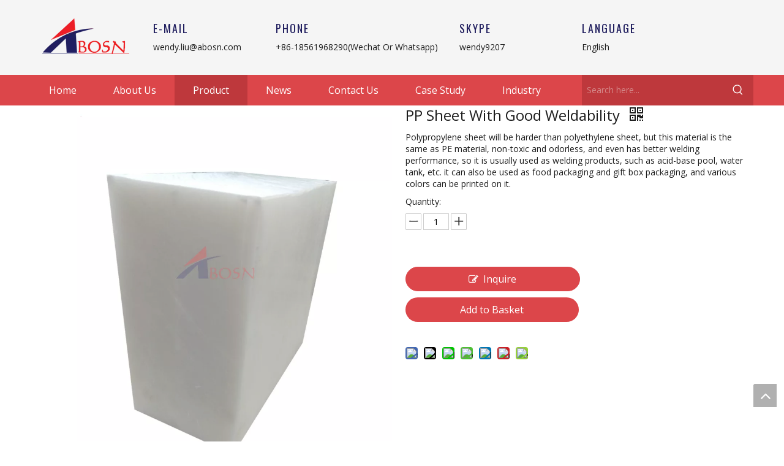

--- FILE ---
content_type: text/html;charset=utf-8
request_url: https://www.abosn.com/PP-Sheet-With-Good-Weldability-pd46120951.html
body_size: 44047
content:
<!DOCTYPE html> <html lang="en" prefix="og: http://ogp.me/ns#" style="height: auto;"> <head> <link rel="preconnect" href="https://iprorwxhilrolo5q.leadongcdn.com"/> <link rel="preconnect" href="https://rqrorwxhilrolo5q.leadongcdn.com"/> <link rel="preconnect" href="https://jmrorwxhilrolo5q.leadongcdn.com"/><script>document.write=function(e){documentWrite(document.currentScript,e)};function documentWrite(documenturrentScript,e){var i=document.createElement("span");i.innerHTML=e;var o=i.querySelectorAll("script");if(o.length)o.forEach(function(t){if(t.src&&t.src!=""){var script=document.createElement("script");script.src=t.src;document.body.appendChild(script)}});document.body.appendChild(i)}
window.onloadHack=function(func){if(!!!func||typeof func!=="function")return;if(document.readyState==="complete")func();else if(window.addEventListener)window.addEventListener("load",func,false);else if(window.attachEvent)window.attachEvent("onload",func,false)};</script> <title>PP Sheet With Good Weldability - Buy pp sheet, polypropylene sheet, plastic cutting board Product on Abosn (Qingdao) New Plastic Products Company</title> <meta name="keywords" content="pp sheet,polypropylene sheet,plastic cutting board,welding pp"/> <meta name="description" content="PP Sheet With Good Weldability, find complete details about PP Sheet With Good Weldability, pp sheet, polypropylene sheet, plastic cutting board - Abosn (Qingdao) New Plastic Products Company"/> <link data-type="dns-prefetch" data-domain="jmrorwxhilrolo5q.leadongcdn.com" rel="dns-prefetch" href="//jmrorwxhilrolo5q.leadongcdn.com"> <link data-type="dns-prefetch" data-domain="iprorwxhilrolo5q.leadongcdn.com" rel="dns-prefetch" href="//iprorwxhilrolo5q.leadongcdn.com"> <link data-type="dns-prefetch" data-domain="rqrorwxhilrolo5q.leadongcdn.com" rel="dns-prefetch" href="//rqrorwxhilrolo5q.leadongcdn.com"> <link rel="amphtml" href="https://www.abosn.com/amp/PP-Sheet-With-Good-Weldability-pd46120951.html"/> <link rel="canonical" href="https://www.abosn.com/PP-Sheet-With-Good-Weldability-pd46120951.html"/> <meta http-equiv="X-UA-Compatible" content="IE=edge"/> <meta name="renderer" content="webkit"/> <meta http-equiv="Content-Type" content="text/html; charset=utf-8"/> <meta name="viewport" content="width=device-width, initial-scale=1, user-scalable=no"/> <link href="https://iprorwxhilrolo5q.leadongcdn.com/cloud/loBpoKrrljSRjjllnqnnio/PP-sheet-800-800.jpg" as="image" rel="preload" fetchpriority="high"/> <link rel="icon" href="//iprorwxhilrolo5q.leadongcdn.com/cloud/lpBpoKrrljSRijlpikmpio/bitbug_favicon.ico"> <link rel="preload" type="text/css" as="style" href="//iprorwxhilrolo5q.leadongcdn.com/concat/viikKB3yytRgiSoqqopkknpprll/static/assets/widget/mobile_head/style07/style07.css,/static/assets/widget/mobile_head/css/headerStyles.css,/static/assets/widget/style/component/langBar/langBar.css,/static/assets/widget/style/component/follow/widget_setting_iconSize/iconSize24.css,/static/assets/style/bootstrap/cus.bootstrap.grid.system.css,/static/assets/style/fontAwesome/4.7.0/css/font-awesome.css,/static/assets/style/iconfont/iconfont.css,/static/assets/widget/script/plugins/gallery/colorbox/colorbox.css,/static/assets/style/bootstrap/cus.bootstrap.grid.system.split.css,/static/assets/widget/script/plugins/picture/animate.css,/static/assets/widget/style/component/pictureNew/widget_setting_description/picture.description.css,/static/assets/widget/style/component/pictureNew/public/public.css,/static/assets/widget/style/component/graphic/graphic.css,/static/assets/widget/script/plugins/tooltipster/css/tooltipster.css" onload="this.onload=null;this.rel='stylesheet'"/> <link rel="preload" type="text/css" as="style" href="//rqrorwxhilrolo5q.leadongcdn.com/concat/tninKBf7b5RhiSoqqopkknpprll/static/assets/widget/style/component/follow/public/public.css,/static/assets/widget/style/component/separator/separator.css" onload="this.onload=null;this.rel='stylesheet'"/> <link rel="stylesheet" type="text/css" href="//iprorwxhilrolo5q.leadongcdn.com/concat/viikKB3yytRgiSoqqopkknpprll/static/assets/widget/mobile_head/style07/style07.css,/static/assets/widget/mobile_head/css/headerStyles.css,/static/assets/widget/style/component/langBar/langBar.css,/static/assets/widget/style/component/follow/widget_setting_iconSize/iconSize24.css,/static/assets/style/bootstrap/cus.bootstrap.grid.system.css,/static/assets/style/fontAwesome/4.7.0/css/font-awesome.css,/static/assets/style/iconfont/iconfont.css,/static/assets/widget/script/plugins/gallery/colorbox/colorbox.css,/static/assets/style/bootstrap/cus.bootstrap.grid.system.split.css,/static/assets/widget/script/plugins/picture/animate.css,/static/assets/widget/style/component/pictureNew/widget_setting_description/picture.description.css,/static/assets/widget/style/component/pictureNew/public/public.css,/static/assets/widget/style/component/graphic/graphic.css,/static/assets/widget/script/plugins/tooltipster/css/tooltipster.css"/> <link rel="stylesheet" type="text/css" href="//rqrorwxhilrolo5q.leadongcdn.com/concat/tninKBf7b5RhiSoqqopkknpprll/static/assets/widget/style/component/follow/public/public.css,/static/assets/widget/style/component/separator/separator.css"/> <link rel="preload" type="text/css" as="style" href="//rqrorwxhilrolo5q.leadongcdn.com/concat/2oilKB0ct3RgiSoqpqnonnjkijl/static/assets/widget/script/plugins/smartmenu/css/navigation.css,/static/assets/widget/style/component/prodSearchNew/prodSearchNew.css,/static/assets/widget/style/component/prodsearch/prodsearch.css,/static/assets/widget/style/component/proddetail/public/public.css,/static/assets/widget/style/component/proddetail/public/comment.css,/static/assets/widget/style/component/proddetail/label/label.css,/static/assets/widget/style/component/orderList/public/public.css,/static/assets/widget/script/plugins/videojs/video-js.min.css,/static/assets/widget/script/plugins/select2/select2.css,/static/assets/widget/style/component/tiptap_richText/tiptap_richText.css,/static/assets/widget/script/plugins/owlcarousel/masterslider.css,/static/assets/widget/script/plugins/owlcarousel/style.css,/static/assets/widget/script/plugins/owlcarousel/owl.theme.css,/static/assets/widget/script/plugins/owlcarousel/ms-showcase2.css" onload="this.onload=null;this.rel='stylesheet'"/> <link rel="preload" type="text/css" as="style" href="//jmrorwxhilrolo5q.leadongcdn.com/concat/ymiiKB9z4dRaiSoqpqnonnjkijl/static/assets/widget/script/plugins/owlcarousel/owl.carousel.css,/static/assets/widget/script/plugins/easyzoom/css/easyzoom.css,/static/assets/widget/style/component/proddetail/widget_style/viewer.min.css,/static/assets/widget/style/component/shoppingcartStatus/shoppingcartStatus.css,/static/assets/widget/script/plugins/slick/slick.css,/static/assets/widget/style/component/prodlistAsync/widget_style/style_11.css,/static/assets/widget/style/component/quicknavigation/quicknavigation.css,/static/assets/widget/style/component/form/form.css,/static/assets/widget/script/plugins/form/select2.css,/static/assets/widget/style/component/inquire/inquire.css,/static/assets/widget/script/plugins/air-datepicker/css/datepicker.css" onload="this.onload=null;this.rel='stylesheet'"/> <link rel="stylesheet" type="text/css" href="//rqrorwxhilrolo5q.leadongcdn.com/concat/2oilKB0ct3RgiSoqpqnonnjkijl/static/assets/widget/script/plugins/smartmenu/css/navigation.css,/static/assets/widget/style/component/prodSearchNew/prodSearchNew.css,/static/assets/widget/style/component/prodsearch/prodsearch.css,/static/assets/widget/style/component/proddetail/public/public.css,/static/assets/widget/style/component/proddetail/public/comment.css,/static/assets/widget/style/component/proddetail/label/label.css,/static/assets/widget/style/component/orderList/public/public.css,/static/assets/widget/script/plugins/videojs/video-js.min.css,/static/assets/widget/script/plugins/select2/select2.css,/static/assets/widget/style/component/tiptap_richText/tiptap_richText.css,/static/assets/widget/script/plugins/owlcarousel/masterslider.css,/static/assets/widget/script/plugins/owlcarousel/style.css,/static/assets/widget/script/plugins/owlcarousel/owl.theme.css,/static/assets/widget/script/plugins/owlcarousel/ms-showcase2.css"/> <link rel="stylesheet" type="text/css" href="//jmrorwxhilrolo5q.leadongcdn.com/concat/ymiiKB9z4dRaiSoqpqnonnjkijl/static/assets/widget/script/plugins/owlcarousel/owl.carousel.css,/static/assets/widget/script/plugins/easyzoom/css/easyzoom.css,/static/assets/widget/style/component/proddetail/widget_style/viewer.min.css,/static/assets/widget/style/component/shoppingcartStatus/shoppingcartStatus.css,/static/assets/widget/script/plugins/slick/slick.css,/static/assets/widget/style/component/prodlistAsync/widget_style/style_11.css,/static/assets/widget/style/component/quicknavigation/quicknavigation.css,/static/assets/widget/style/component/form/form.css,/static/assets/widget/script/plugins/form/select2.css,/static/assets/widget/style/component/inquire/inquire.css,/static/assets/widget/script/plugins/air-datepicker/css/datepicker.css"/> <style>@media(min-width:990px){[data-type="rows"][data-level="rows"]{display:flex}}</style> <style id="speed3DefaultStyle">@supports not(aspect-ratio:1/1){.prodlist-wrap li .prodlist-cell{position:relative;padding-top:100%;width:100%}.prodlist-lists-style-13 .prod_img_a_t13,.prodlist-lists-style-12 .prod_img_a_t12,.prodlist-lists-style-nophoto-11 .prod_img_a_t12{position:unset !important;min-height:unset !important}.prodlist-wrap li .prodlist-picbox img{position:absolute;width:100%;left:0;top:0}}.piclist360 .prodlist-pic4-3 li .prodlist-display{max-width:100%}@media(max-width:600px){.prodlist-fix-num li{width:50% !important}}</style> <template id="appdStylePlace"></template> <link href="//jmrorwxhilrolo5q.leadongcdn.com/theme/knjmKBrojrRliSrojrRllSoiorRllSriRljSjrrrjniojilkii/style/style.css" type="text/css" rel="preload" as="style" onload="this.onload=null;this.rel='stylesheet'" data-theme="true"/> <link href="//jmrorwxhilrolo5q.leadongcdn.com/theme/knjmKBrojrRliSrojrRllSoiorRllSriRljSjrrrjniojilkii/style/style.css" type="text/css" rel="stylesheet"/> <style guid='u_6c460993883a44eeb95b709b2b2fd53c' emptyRender='true' placeholder='true' type='text/css'></style> <link href="//rqrorwxhilrolo5q.leadongcdn.com/site-res/rpknKBrojrRllSoiorRliSmmlkioRliSkprkrpRljSjrinjjiololpRniSoqqopkjmrnrrSRil.css?1766738538840" rel="preload" as="style" onload="this.onload=null;this.rel='stylesheet'" data-extStyle="true" type="text/css" data-extAttr="20251226164845"/> <link href="//rqrorwxhilrolo5q.leadongcdn.com/site-res/rpknKBrojrRllSoiorRliSmmlkioRliSkprkrpRljSjrinjjiololpRniSoqqopkjmrnrrSRil.css?1766738538840" data-extAttr="20251226164845" type="text/css" rel="stylesheet"/> <template data-js-type='style_respond' data-type='inlineStyle'></template><template data-js-type='style_head' data-type='inlineStyle'><style guid='76b5b9fc-5961-4266-8156-94e36eff7f8f' pm_pageStaticHack='' jumpName='head' pm_styles='head' type='text/css'>.sitewidget-prodDetail-20141127140104 .proddetail-wrap .video-js video{height:100% !important}.sitewidget-prodDetail-20141127140104 .prodetail-slider .prod-pic-item .prodetail-slider-btn{color:black}.sitewidget-prodDetail-20141127140104 .ms-skin-default .ms-nav-next,.sitewidget-prodDetail-20141127140104 .ms-skin-default .ms-nav-prev{color:black}.sitewidget-prodDetail-20141127140104 .pro-this-prodBrief table{max-width:100%}.sitewidget-prodDetail-20141127140104 .this-description-table .pro-detail-inquirewrap.prodd-btn-otl-colorful-radius a.pro-detail-inquirebtn,.sitewidget-prodDetail-20141127140104 .this-description-table .pro-detail-inquirewrap.prodd-btn-otl-colorful-radius a.pro-detail-orderbtn{border:1px solid #dc464a;background-color:#dc464a;color:#fff}.sitewidget-prodDetail-20141127140104 .this-description-table .pro-detail-inquirewrap.prodd-btn-otl-colorful-radius a.pro-detail-inquirebtn:hover,.sitewidget-prodDetail-20141127140104 .this-description-table .pro-detail-inquirewrap.prodd-btn-otl-colorful-radius a.pro-detail-orderbtn:hover{box-shadow:0 0 8px #dc464a}.sitewidget-prodDetail-20141127140104 .this-description-table .pro-detail-inquirewrap.prodd-btn-otl-colorful-radius a.pro-detail-basket,.sitewidget-prodDetail-20141127140104 .this-description-table .pro-detail-inquirewrap.prodd-btn-otl-colorful-radius a.pro-detail-cart{background-color:#dc464a;color:#fff}.sitewidget-prodDetail-20141127140104 .this-description-table .pro-detail-inquirewrap.prodd-btn-otl-colorful-radius a.pro-detail-basket:hover,.sitewidget-prodDetail-20141127140104 .this-description-table .pro-detail-inquirewrap.prodd-btn-otl-colorful-radius a.pro-detail-cart:hover{box-shadow:0 0 8px #dc464a}.sitewidget-prodDetail-20141127140104 .prodd-btn-otl-colorful-radius .pdfDownLoad{border:1px solid #dc464a;background-color:#dc464a;color:#fff}.sitewidget-prodDetail-20141127140104 .prodd-btn-otl-colorful-radius .pdfDownLoad:hover{box-shadow:0 0 8px #dc464a}@media screen and (min-width:1000px){.sitewidget-prodDetail-20141127140104 .this-description-table .pro-detail-inquirewrap.prodd-btn-otl-colorful-radius a.pro-detail-inquirebtn,.sitewidget-prodDetail-20141127140104 .this-description-table .pro-detail-inquirewrap.prodd-btn-otl-colorful-radius a.pro-detail-orderbtn{width:40%;display:inline-block}.sitewidget-prodDetail-20141127140104 .this-description-table .pro-detail-inquirewrap.prodd-btn-otl-colorful-radius a.pro-detail-basket,.sitewidget-prodDetail-20141127140104 .this-description-table .pro-detail-inquirewrap.prodd-btn-otl-colorful-radius a.pro-detail-cart{width:40%;display:inline-block}}.sitewidget-prodDetail-20141127140104 #orderModel{display:block}.sitewidget-prodDetail-20141127140104 #paypalBtn #paypal-button-container{padding:0}.sitewidget-prodDetail-20141127140104 #paypalBtn #paypal-button-container .paypal-buttons>iframe.component-frame{z-index:1}@media(max-width:500px){.sitewidget-prodDetail-20141127140104 .switch3D{bottom:calc(14px)}}.new-threed-box{position:fixed;top:50%;left:50%;transform:translate(-50%,-50%);box-shadow:0 0 20px 0 rgba(0,0,0,0.2);z-index:10000000000000;line-height:1;border-radius:10px}.new-threed-box iframe{width:950px;height:720px;max-width:100vw;max-height:100vh;border-radius:10px;border:0}.new-threed-box iframe .only_full_width{display:block !important}.new-threed-box .close{position:absolute;right:11px;top:12px;width:18px;height:18px;cursor:pointer}@media(max-width:800px){.new-threed-box iframe{width:100vw;height:100vh;border-radius:0}.new-threed-box{border-radius:0}}.sitewidget-prodDetail-20141127140104 .sitewidget-bd .tinymce-render-box *{all:revert-layer}.sitewidget-prodDetail-20141127140104 .sitewidget-bd .tinymce-render-box img{vertical-align:middle;max-width:100%}.sitewidget-prodDetail-20141127140104 .sitewidget-bd .tinymce-render-box iframe{max-width:100%}.sitewidget-prodDetail-20141127140104 .sitewidget-bd .tinymce-render-box table{border-collapse:collapse}.sitewidget-prodDetail-20141127140104 .sitewidget-bd .tinymce-render-box *{margin:0}.sitewidget-prodDetail-20141127140104 .sitewidget-bd .tinymce-render-box table:not([cellpadding]) td,.sitewidget-prodDetail-20141127140104 .sitewidget-bd .tinymce-render-box table:not([cellpadding]) th{padding:.4rem}.sitewidget-prodDetail-20141127140104 .sitewidget-bd .tinymce-render-box table[border]:not([border="0"]):not([style*=border-width]) td,.sitewidget-prodDetail-20141127140104 .sitewidget-bd .tinymce-render-box table[border]:not([border="0"]):not([style*=border-width]) th{border-width:1px}.sitewidget-prodDetail-20141127140104 .sitewidget-bd .tinymce-render-box table[border]:not([border="0"]):not([style*=border-style]) td,.sitewidget-prodDetail-20141127140104 .sitewidget-bd .tinymce-render-box table[border]:not([border="0"]):not([style*=border-style]) th{border-style:solid}.sitewidget-prodDetail-20141127140104 .sitewidget-bd .tinymce-render-box table[border]:not([border="0"]):not([style*=border-color]) td,.sitewidget-prodDetail-20141127140104 .sitewidget-bd .tinymce-render-box table[border]:not([border="0"]):not([style*=border-color]) th{border-color:#ccc}.proddetail-pic600 .ms-thumbs-cont .ms-thumb-frame-selected{border-color:#ee531b}.sitewidget-prodDetail-20141127140104 .prod_member_desc{position:relative}.sitewidget-prodDetail-20141127140104 .prod_member_desc .prod_member_desc_pop{display:none;position:absolute;border:1px solid #ccc;background:#fff;width:300px;border-radius:6px;padding:5px 8px;left:0;z-index:1000}.sitewidget-prodDetail-20141127140104 .prod_member_desc .prod_member_desc_icon{margin:0 1px;width:12px;height:12px;cursor:pointer;transform:translateY(-4px)}.sitewidget-form-20220304171452 #formsubmit{pointer-events:none}.sitewidget-form-20220304171452 #formsubmit.releaseClick{pointer-events:unset}.sitewidget-form-20220304171452 .form-horizontal input,.sitewidget-form-20220304171452 .form-horizontal span:not(.select2-selection--single),.sitewidget-form-20220304171452 .form-horizontal label,.sitewidget-form-20220304171452 .form-horizontal .form-builder button{height:20px !important;line-height:20px !important}.sitewidget-form-20220304171452 .uploadBtn{padding:4px 15px !important;height:20px !important;line-height:20px !important}.sitewidget-form-20220304171452 select,.sitewidget-form-20220304171452 input[type="text"],.sitewidget-form-20220304171452 input[type="password"],.sitewidget-form-20220304171452 input[type="datetime"],.sitewidget-form-20220304171452 input[type="datetime-local"],.sitewidget-form-20220304171452 input[type="date"],.sitewidget-form-20220304171452 input[type="month"],.sitewidget-form-20220304171452 input[type="time"],.sitewidget-form-20220304171452 input[type="week"],.sitewidget-form-20220304171452 input[type="number"],.sitewidget-form-20220304171452 input[type="email"],.sitewidget-form-20220304171452 input[type="url"],.sitewidget-form-20220304171452 input[type="search"],.sitewidget-form-20220304171452 input[type="tel"],.sitewidget-form-20220304171452 input[type="color"],.sitewidget-form-20220304171452 .uneditable-input{height:20px !important}.sitewidget-form-20220304171452.sitewidget-inquire .control-group .controls .select2-container .select2-selection--single .select2-selection__rendered{height:20px !important;line-height:20px !important}.sitewidget-form-20220304171452 textarea.cus-message-input{min-height:20px !important}.sitewidget-form-20220304171452 .add-on,.sitewidget-form-20220304171452 .add-on{height:20px !important;line-height:20px !important}.sitewidget-form-20220304171452 .input-valid-bg{background:#ffece8 !important;outline:0}.sitewidget-form-20220304171452 .input-valid-bg:focus{background:#fff !important;border:1px solid #f53f3f !important}.sitewidget-form-20220304171452 #formsubmit{border:1px solid #dc464a;border-radius:0;background:#dc464a;color:#fff;font-size:14px;width:102px;height:30px}.sitewidget-form-20220304171452 #formsubmit:hover{border:1px solid #dc464a;border-radius:0;background:#dc464a;color:#fff;font-size:14px}.sitewidget-form-20220304171452 #formreset{width:102px;font-size:14px;height:30px}.sitewidget-form-20220304171452 #formreset:hover{font-size:14px}.sitewidget-form-20220304171452 .submitGroup .controls{text-align:left}.sitewidget-form-20220304171452 .multiple-parent input[type='checkbox']+label:before{content:"";display:inline-block;width:12px;height:12px;border:1px solid #888;border-radius:3px;margin-right:6px;margin-left:6px;transition-duration:.2s}.sitewidget-form-20220304171452 .multiple-parent input[type='checkbox']:checked+label:before{width:50%;border-color:#888;border-left-color:transparent;border-top-color:transparent;-webkit-transform:rotate(45deg) translate(1px,-4px);transform:rotate(45deg) translate(1px,-4px);margin-right:12px;width:6px}.sitewidget-form-20220304171452 .multiple-parent input[type="checkbox"]{display:none}.sitewidget-form-20220304171452 .multiple-parent{display:none;width:100%}.sitewidget-form-20220304171452 .multiple-parent ul{list-style:none;width:100%;text-align:left;border-radius:4px;padding:10px 5px;box-sizing:border-box;height:auto;overflow-x:hidden;overflow-y:scroll;box-shadow:0 4px 5px 0 rgb(0 0 0 / 14%),0 1px 10px 0 rgb(0 0 0 / 12%),0 2px 4px -1px rgb(0 0 0 / 30%);background-color:#fff;margin:2px 0 0 0;border:1px solid #ccc;box-shadow:1px 1px 2px rgb(0 0 0 / 10%) inset}.sitewidget-form-20220304171452 .multiple-parent ul::-webkit-scrollbar{width:2px;height:4px}.sitewidget-form-20220304171452 .multiple-parent ul::-webkit-scrollbar-thumb{border-radius:5px;-webkit-box-shadow:inset 0 0 5px rgba(0,0,0,0.2);background:#4e9e97}.sitewidget-form-20220304171452 .multiple-parent ul::-webkit-scrollbar-track{-webkit-box-shadow:inset 0 0 5px rgba(0,0,0,0.2);border-radius:0;background:rgba(202,202,202,0.23)}.sitewidget-form-20220304171452 .multiple-select{width:100%;height:auto;min-height:40px;line-height:40px;border-radius:4px;padding-right:10px;padding-left:10px;box-sizing:border-box;overflow:hidden;background-size:auto 80%;border:1px solid #ccc;box-shadow:1px 1px 2px rgb(0 0 0 / 10%) inset;background-color:#fff;position:relative}.sitewidget-form-20220304171452 .multiple-select:after{content:'';position:absolute;top:50%;right:6px;width:0;height:0;border:8px solid transparent;border-top-color:#888;transform:translateY(calc(-50% + 4px));cursor:pointer}.sitewidget-form-20220304171452 .multiple-select span{line-height:28px;color:#666}.sitewidget-form-20220304171452 .multiple-parent label{color:#333;display:inline-flex;align-items:center;height:30px;line-height:22px;padding:0}.sitewidget-form-20220304171452 .select-content{display:inline-block;border-radius:4px;line-height:23px;margin:2px 2px 0 2px;padding:0 3px;border:1px solid #888;height:auto}.sitewidget-form-20220304171452 .select-delete{cursor:pointer}.sitewidget-form-20220304171452 select[multiple]{display:none}</style></template><template data-js-type='style_respond' data-type='inlineStyle'></template><template data-js-type='style_head' data-type='inlineStyle'></template><script data-ignoreMinify="true">
	function loadInlineStyle(){
		var allInlineStyle = document.querySelectorAll("template[data-type='inlineStyle']");
		var length = document.querySelectorAll("template[data-type='inlineStyle']").length;
		for(var i = 0;i < length;i++){
			var style = allInlineStyle[i].innerHTML;
			allInlineStyle[i].outerHTML = style;
		}
	}
loadInlineStyle();
</script> <link rel='preload' as='style' onload='this.onload=null;this.rel="stylesheet"' href='https://fonts.googleapis.com/css?family=Open+Sans:300,400|Oswald:400&display=swap' data-type='1' type='text/css' media='all'/> <script type="text/javascript" data-src="//iprorwxhilrolo5q.leadongcdn.com/static/t-noBpBKsKmokxyk7r/assets/script/jquery-1.11.0.concat.js"></script> <script type="text/javascript" data-src="//ld-analytics.leadongcdn.com/liilKBoiorRlrSSRRQRijSkrjolr/ltm-web.js?v=1766738925000"></script><script type="text/x-delay-ids" data-type="delayIds" data-device="pc" data-xtype="0" data-delayIds='[163625424,163626064,163625124,163625414,163625464,163625114,163625134,163624384,163625844,163625344,163625364,166632534,163625384,163625354,163625324,163625404,163625374]'></script> <script guid='f0c84a92-1cf9-4743-b283-2616f1d5228b' pm_pageStaticHack='true' jumpName='head' pm_scripts='head' type='text/javascript'>try{(function(window,undefined){var phoenixSite=window.phoenixSite||(window.phoenixSite={});phoenixSite.lanEdition="EN_US";var page=phoenixSite.page||(phoenixSite.page={});page.cdnUrl="//rqrorwxhilrolo5q.leadongcdn.com";page.siteUrl="https://www.abosn.com";page.lanEdition=phoenixSite.lanEdition;page._menu_prefix="";page._menu_trans_flag="";page._captcha_domain_prefix="captcha.c";page._pId="orfpBzTiEbgZ";phoenixSite._sViewMode="true";phoenixSite._templateSupport="false";phoenixSite._singlePublish=
"false"})(this)}catch(e){try{console&&console.log&&console.log(e)}catch(e){}};</script> <script id='u_b24bfdad42b04cd5908b5c2eae2ef791' guid='u_b24bfdad42b04cd5908b5c2eae2ef791' pm_script='init_top' type='text/javascript'>try{(function(window,undefined){var datalazyloadDefaultOptions=window.datalazyloadDefaultOptions||(window.datalazyloadDefaultOptions={});datalazyloadDefaultOptions["version"]="3.0.0";datalazyloadDefaultOptions["isMobileViewer"]="false";datalazyloadDefaultOptions["hasCLSOptimizeAuth"]="false";datalazyloadDefaultOptions["_version"]="3.0.0";datalazyloadDefaultOptions["isPcOptViewer"]="false"})(this);(function(window,undefined){window.__ph_optSet__='{"loadImgType":"0","isOpenFlagUA":true,"v30NewMode":"1","docReqType":"0","docDecrease":"1","docCallback":"1","idsVer":"1"}'})(this)}catch(e){try{console&&
console.log&&console.log(e)}catch(e){}};</script> <script id='u_55fef2b38c8a41e18195ff206047c18d' guid='u_55fef2b38c8a41e18195ff206047c18d' type='text/javascript'>try{var thisUrl=location.host;var referUrl=document.referrer;if(referUrl.indexOf(thisUrl)==-1)localStorage.setItem("landedPage",document.URL)}catch(e){try{console&&console.log&&console.log(e)}catch(e){}};</script> </head> <body class=" frontend-body-canvas "> <div id='backstage-headArea' headFlag='1' class='hideForMobile'><div class="outerContainer" data-mobileBg="true" id="outerContainer_1593314972222" data-type="outerContainer" data-level="rows"><div class="container" data-type="container" data-level="rows" cnttype="backstage-container-mark"><div class="row" data-type="rows" data-level="rows" data-attr-xs="null" data-attr-sm="null"><div class="col-md-2" id="column_1745394185053" data-type="columns" data-level="columns"><div id="location_1745394185054" data-type="locations" data-level="rows"><div class="backstage-stwidgets-settingwrap" scope="0" settingId="poUqQDbhaLiO" id="component_poUqQDbhaLiO" relationCommonId="orfpBzTiEbgZ" classAttr="sitewidget-logo-20200628112932"> <div class="sitewidget-pictureNew sitewidget-logo sitewidget-logo-20200628112932"> <div class="sitewidget-bd"> <div class="picture-resize-wrap " style="position: relative; width: 100%; text-align: center; "> <span class="picture-wrap pic-style-default 666 " data-ee="" id="picture-wrap-poUqQDbhaLiO" style="display: inline-block; position: relative;max-width: 100%;"> <a class="imgBox mobile-imgBox" style="display: inline-block; position: relative;max-width: 100%;" href="/index.html"> <img class="lazy img-default-bgc" phoenix-lazyload="//iprorwxhilrolo5q.leadongcdn.com/cloud/lmBpoKrrljSRjjorpkkkin/logo.png" src="//iprorwxhilrolo5q.leadongcdn.com/cloud/lmBpoKrrljSRjjorpkkkin/logo.png" alt="logo" title="" phoenixLazyload='true'/> </a> </span> </div> </div> </div> </div> <script type="text/x-delay-script" data-id="poUqQDbhaLiO" data-jsLazyloadType="1" data-alias="logo" data-jsLazyload='true' data-type="component" data-jsDepand='["//jmrorwxhilrolo5q.leadongcdn.com/static/t-lkBpBKkKlplwsz7r/assets/widget/script/plugins/jquery.lazyload.js","//iprorwxhilrolo5q.leadongcdn.com/static/t-ilBoBKrKlwrolo7m/assets/widget/script/compsettings/comp.logo.settings.js"]' data-jsThreshold='5' data-cssDepand='' data-cssThreshold='5'>(function(window,$,undefined){try{(function(window,$,undefined){var respSetting={},temp;temp={};temp["alt"]="sj-logo";temp["title"]="";temp["picAlignStyle"]="0";temp["picLink"]="";temp["src"]="//iprorwxhilrolo5q.leadongcdn.com/cloud/lqBpoKrrljSRijmmqijlio/sj-logo.png";temp["picHeight"]="";temp["picWidth"]="";temp["picDescJson"]="";respSetting["0"]=temp;$(function(){$("#picture-wrap-poUqQDbhaLiO").on("webkitAnimationEnd webkitTransitionEnd mozAnimationEnd MSAnimationEnd oanimationend animationend",
function(){var rmClass="animated bounce zoomIn pulse rotateIn swing fadeIn bounceInDown bounceInLeft bounceInRight bounceInUp fadeInDownBig fadeInLeftBig fadeInRightBig fadeInUpBig zoomInDown zoomInLeft zoomInRight zoomInUp";$(this).removeClass(rmClass)});var version=$.trim("20200313131553");if(!!!version)version=undefined;if(phoenixSite.phoenixCompSettings&&typeof phoenixSite.phoenixCompSettings.logo!=="undefined"&&phoenixSite.phoenixCompSettings.logo.version==version&&typeof phoenixSite.phoenixCompSettings.logo.logoLoadEffect==
"function"){phoenixSite.phoenixCompSettings.logo.logoLoadEffect("poUqQDbhaLiO",".sitewidget-logo-20200628112932","","",respSetting);if(!!phoenixSite.phoenixCompSettings.logo.version&&phoenixSite.phoenixCompSettings.logo.version!="1.0.0")loadAnimationCss();return}var resourceUrl="//rqrorwxhilrolo5q.leadongcdn.com/static/assets/widget/script/compsettings/comp.logo.settings.js?_\x3d1766738538840";if(phoenixSite&&phoenixSite.page){var cdnUrl=phoenixSite.page.cdnUrl;if(cdnUrl&&cdnUrl!="")resourceUrl=cdnUrl+
"/static/assets/widget/script/compsettings/comp.logo.settings.js?_\x3d1766738538840"}var callback=function(){phoenixSite.phoenixCompSettings.logo.logoLoadEffect("poUqQDbhaLiO",".sitewidget-logo-20200628112932","","",respSetting);if(!!phoenixSite.phoenixCompSettings.logo.version&&phoenixSite.phoenixCompSettings.logo.version!="1.0.0")loadAnimationCss()};if(phoenixSite.cachedScript)phoenixSite.cachedScript(resourceUrl,callback());else $.getScript(resourceUrl,callback())});function loadAnimationCss(){var link=
document.createElement("link");link.rel="stylesheet";link.type="text/css";link.href="//jmrorwxhilrolo5q.leadongcdn.com/static/assets/widget/script/plugins/picture/animate.css?1766738538840";var head=document.getElementsByTagName("head")[0];head.appendChild(link)}try{loadTemplateImg("sitewidget-logo-20200628112932")}catch(e){try{console&&(console.log&&console.log(e))}catch(e){}}})(window,jQuery)}catch(e){try{console&&console.log&&console.log(e)}catch(e){}}})(window,$);</script> </div></div><div class="col-md-2" id="column_1593336181452" data-type="columns" data-level="columns"><div id="location_1593336181453" data-type="locations" data-level="rows"><div class="backstage-stwidgets-settingwrap " scope="0" settingId="lEfBlYvWkOqt" id="component_lEfBlYvWkOqt" relationCommonId="orfpBzTiEbgZ" classAttr="sitewidget-graphicNew-20200628172245"> <div class="sitewidget-graphic sitewidget-graphicNew-20200628172245 sitewidget-olul-liststyle "> <div class="sitewidget-content"> <div class="sitewidget-hd"> <h2 class="graphicNewTitle" style="word-break: break-word">E-MAIL</h2> </div> <div class="sitewidget-bd fix hasOverflowX "> <div> <p><a href="mailto:nastya.song@abosn.com" rel="nofollow">wendy.liu@abosn.com</a></p> </div> </div> </div> </div> <script type="text/x-delay-script" data-id="lEfBlYvWkOqt" data-jsLazyloadType="1" data-alias="graphicNew" data-jsLazyload='true' data-type="component" data-jsDepand='["//iprorwxhilrolo5q.leadongcdn.com/static/t-qjBpBKjKqsqzyp7i/assets/widget/script/plugins/proddetail/js/prodDetail_table.js","//rqrorwxhilrolo5q.leadongcdn.com/static/t-gjBpBKyKspnngl7n/assets/widget/script/compsettings/comp.graphicNew.settings.js"]' data-jsThreshold='5' data-cssDepand='' data-cssThreshold='5'>(function(window,$,undefined){try{$(function(){tableScroll(".sitewidget-graphicNew-20200628172245.sitewidget-graphic")})}catch(e){try{console&&console.log&&console.log(e)}catch(e){}}})(window,$);</script> </div> </div></div><div class="col-md-3" id="column_1593402142029" data-type="columns" data-level="columns"><div id="location_1593402142030" data-type="locations" data-level="rows"><div class="backstage-stwidgets-settingwrap " scope="0" settingId="mApqvDlrFEQt" id="component_mApqvDlrFEQt" relationCommonId="orfpBzTiEbgZ" classAttr="sitewidget-graphicNew-20200629114206"> <div class="sitewidget-graphic sitewidget-graphicNew-20200629114206 sitewidget-olul-liststyle "> <div class="sitewidget-content"> <div class="sitewidget-hd"> <h2 class="graphicNewTitle" style="word-break: break-word">PHONE</h2> </div> <div class="sitewidget-bd fix hasOverflowX "> <div customclass=""> <p>+86-18561968290(Wechat Or Whatsapp)</p> </div> </div> </div> </div> <script type="text/x-delay-script" data-id="mApqvDlrFEQt" data-jsLazyloadType="1" data-alias="graphicNew" data-jsLazyload='true' data-type="component" data-jsDepand='["//jmrorwxhilrolo5q.leadongcdn.com/static/t-qjBpBKjKqsqzyp7i/assets/widget/script/plugins/proddetail/js/prodDetail_table.js","//iprorwxhilrolo5q.leadongcdn.com/static/t-gjBpBKyKspnngl7n/assets/widget/script/compsettings/comp.graphicNew.settings.js"]' data-jsThreshold='5' data-cssDepand='' data-cssThreshold='5'>(function(window,$,undefined){try{$(function(){tableScroll(".sitewidget-graphicNew-20200629114206.sitewidget-graphic")})}catch(e){try{console&&console.log&&console.log(e)}catch(e){}}})(window,$);</script> </div> </div></div><div class="col-md-2" id="column_1593407572728" data-type="columns" data-level="columns"><div id="location_1593407572729" data-type="locations" data-level="rows"><div class="backstage-stwidgets-settingwrap " scope="0" settingId="oPfBQsbhGKlE" id="component_oPfBQsbhGKlE" relationCommonId="orfpBzTiEbgZ" classAttr="sitewidget-graphicNew-20210824194641"> <div class="sitewidget-graphic sitewidget-graphicNew-20210824194641 sitewidget-olul-liststyle "> <div class="sitewidget-content"> <div class="sitewidget-hd"> <h2 class="graphicNewTitle" style="word-break: break-word">SKYPE</h2> </div> <div class="sitewidget-bd fix hasOverflowX "> <div customclass=""> <p>wendy9207</p> </div> </div> </div> </div> <script type="text/x-delay-script" data-id="oPfBQsbhGKlE" data-jsLazyloadType="1" data-alias="graphicNew" data-jsLazyload='true' data-type="component" data-jsDepand='["//rqrorwxhilrolo5q.leadongcdn.com/static/t-qjBpBKjKqsqzyp7i/assets/widget/script/plugins/proddetail/js/prodDetail_table.js","//jmrorwxhilrolo5q.leadongcdn.com/static/t-gjBpBKyKspnngl7n/assets/widget/script/compsettings/comp.graphicNew.settings.js"]' data-jsThreshold='5' data-cssDepand='' data-cssThreshold='5'>(function(window,$,undefined){try{$(function(){tableScroll(".sitewidget-graphicNew-20210824194641.sitewidget-graphic")})}catch(e){try{console&&console.log&&console.log(e)}catch(e){}}})(window,$);</script> </div> </div></div><div class="col-md-3" id="column_1593336282332" data-type="columns" data-level="columns"><div id="location_1593336282333" data-type="locations" data-level="rows"><div class="backstage-stwidgets-settingwrap " scope="0" settingId="mZAVGsbWFtrE" id="component_mZAVGsbWFtrE" relationCommonId="orfpBzTiEbgZ" classAttr="sitewidget-graphicNew-20200628172423"> <div class="sitewidget-graphic sitewidget-graphicNew-20200628172423 sitewidget-olul-liststyle "> <div class="sitewidget-content"> <div class="sitewidget-hd"> <h2 class="graphicNewTitle" style="word-break: break-word">LANGUAGE</h2> </div> <div class="sitewidget-bd fix hasOverflowX "> <p>English</p> </div> </div> </div> <script type="text/x-delay-script" data-id="mZAVGsbWFtrE" data-jsLazyloadType="1" data-alias="graphicNew" data-jsLazyload='true' data-type="component" data-jsDepand='["//iprorwxhilrolo5q.leadongcdn.com/static/t-qjBpBKjKqsqzyp7i/assets/widget/script/plugins/proddetail/js/prodDetail_table.js","//rqrorwxhilrolo5q.leadongcdn.com/static/t-gjBpBKyKspnngl7n/assets/widget/script/compsettings/comp.graphicNew.settings.js"]' data-jsThreshold='5' data-cssDepand='' data-cssThreshold='5'>(function(window,$,undefined){try{$(function(){tableScroll(".sitewidget-graphicNew-20200628172423.sitewidget-graphic")})}catch(e){try{console&&console.log&&console.log(e)}catch(e){}}})(window,$);</script> </div> </div></div></div></div></div><div class="outerContainer" data-mobileBg="true" id="outerContainer_1593314801563" data-type="outerContainer" data-level="rows" autohold><div class="container" data-type="container" data-level="rows" cnttype="backstage-container-mark"><div class="row" data-type="rows" data-level="rows" data-attr-xs="null" data-attr-sm="null"><div class="col-md-9" id="column_1593313487665" data-type="columns" data-level="columns"><div id="location_1593313487667" data-type="locations" data-level="rows"><div class="backstage-stwidgets-settingwrap" scope="0" settingId="kGUqbsQMFgBt" id="component_kGUqbsQMFgBt" relationCommonId="orfpBzTiEbgZ" classAttr="sitewidget-navigation_style-20200628112641"> <div class="sitewidget-navigation_style sitewidget-navnew fix sitewidget-navigation_style-20200628112641 navnew-way-slide navnew-slideRight"> <a href="javascript:;" class="navnew-thumb-switch navnew-thumb-way-slide navnew-thumb-slideRight" style="background-color:transparent"> <span class="nav-thumb-ham first" style="background-color:#333333"></span> <span class="nav-thumb-ham second" style="background-color:#333333"></span> <span class="nav-thumb-ham third" style="background-color:#333333"></span> </a> <style>@media(min-width:1220px){.sitewidget-navnew.sitewidget-navigation_style-20200628112641 .smsmart{max-width:unset}}@media(max-width:1219px) and (min-width:990px){.sitewidget-navnew.sitewidget-navigation_style-20200628112641 .smsmart{max-width:unset}}@media(min-width:1200px) and (max-width:1365px){.sitewidget-navnew.sitewidget-navigation_style-20200628112641 .smsmart{max-width:unset}}</style> <style>@media(min-width:990px){.navnew-substyle4 .nav-sub-list .nav-sub-item .nav-sub-item-hd span{font-size:inherit;font-weight:inherit;line-height:inherit;cursor:pointer}.navnew-substyle4 .nav-sub-list .nav-sub-item .nav-sub-item-hd span:hover,.navnew-substyle4 .nav-sub-list .nav-sub-item .nav-sub-item-bd .nav-sub-item-bd-item .nav-sub-item-bd-info:hover{color:inherit}.navnew-substyle4 .nav-sub-list .nav-sub-item .nav-sub-item-bd .nav-sub-item-bd-item .nav-sub-item-bd-info{font-size:inherit;color:inherit;font-weight:inherit;text-align:inherit}}</style> <ul class="navnew smsmart navnew-way-slide navnew-slideRight navnew-wide-substyle1 navnew-substyle1"> <li id="parent_0" class="navnew-item navLv1 " data-visible="1"> <a id="nav_22172984" target="_self" rel="" class="navnew-link" data-currentIndex="" href="/"><i class="icon "></i><span class="text-width">Home</span> </a> <span class="navnew-separator"></span> </li> <li id="parent_1" class="navnew-item navLv1 " data-visible="1"> <a id="nav_22180134" target="_self" rel="" class="navnew-link" data-currentIndex="" href="/Who-We-Are.html"><i class="icon "></i><span class="text-width">About Us</span> </a> <span class="navnew-separator"></span> </li> <li id="parent_2" class="navnew-item navLv1 " data-visible="1"> <a id="nav_22172954" target="_self" rel="" class="navnew-link" data-currentIndex="" href="/products.html"><i class="icon "></i><span class="text-width">Product</span> </a> <span class="navnew-separator"></span> <ul class="navnew-sub1 " data-visible="1"> <li class="navnew-sub1-item navLv2" data-visible="1"> <a id="nav_22191874" target="_blank" rel="" class="navnew-sub1-link" data-currentIndex="" href="/ground-protection-mat.html"> <i class="icon "></i>Ground Protection Mat</a> <ul class="navnew-sub2"> <li class=" navnew-sub2-item navLv3" data-visible="1"> <a class="navnew-sub2-link" id="nav_22191974" target="_self" rel="" data-currentIndex='' href="/quickmat.html"><i class="icon "> </i>Quick Mat</a> </li> <li class=" navnew-sub2-item navLv3" data-visible="1"> <a class="navnew-sub2-link" id="nav_22191984" target="_self" rel="" data-currentIndex='' href="/duramat.html"><i class="icon "> </i>DuraMat</a> </li> <li class=" navnew-sub2-item navLv3" data-visible="1"> <a class="navnew-sub2-link" id="nav_22191994" target="_self" rel="" data-currentIndex='' href="/amphimat.html"><i class="icon "> </i>AmphiMat</a> </li> <li class=" navnew-sub2-item navLv3" data-visible="1"> <a class="navnew-sub2-link" id="nav_36893724" target="_self" rel="" data-currentIndex='' href="/basemat.html"><i class="icon undefined"> </i>BaseMat</a> </li> <li class=" navnew-sub2-item navLv3" data-visible="1"> <a class="navnew-sub2-link" id="nav_36893734" target="_self" rel="" data-currentIndex='' href="/duphimat.html"><i class="icon undefined"> </i>DuphiMat</a> </li> <li class=" navnew-sub2-item navLv3" data-visible="1"> <a class="navnew-sub2-link" id="nav_36893744" target="_self" rel="" data-currentIndex='' href="/supermat.html"><i class="icon undefined"> </i>SuperMat</a> </li> </ul> </li> <li class="navnew-sub1-item navLv2" data-visible="1"> <a id="nav_22191884" target="_self" rel="" class="navnew-sub1-link" data-currentIndex="" href="/crane-outrigger-pad.html"> <i class="icon "></i>Crane Outrigger Pad</a> <ul class="navnew-sub2"> <li class=" navnew-sub2-item navLv3" data-visible="1"> <a class="navnew-sub2-link" id="nav_36893754" target="_self" rel="" data-currentIndex='' href="/cribbing-block.html"><i class="icon undefined"> </i>Cribbing Block</a> </li> <li class=" navnew-sub2-item navLv3" data-visible="1"> <a class="navnew-sub2-link" id="nav_36893764" target="_self" rel="" data-currentIndex='' href="/outrigger-pad.html"><i class="icon undefined"> </i>Outrigger Pad</a> </li> <li class=" navnew-sub2-item navLv3" data-visible="1"> <a class="navnew-sub2-link" id="nav_36893774" target="_self" rel="" data-currentIndex='' href="/wheel-stop.html"><i class="icon undefined"> </i>Wheel Stop</a> </li> </ul> </li> <li class="navnew-sub1-item navLv2" data-visible="1"> <a id="nav_22191904" target="_self" rel="" class="navnew-sub1-link" data-currentIndex="" href="/uhmwpe-products.html"> <i class="icon "></i>UHMWPE Products</a> <ul class="navnew-sub2"> <li class=" navnew-sub2-item navLv3" data-visible="1"> <a class="navnew-sub2-link" id="nav_36893784" target="_self" rel="" data-currentIndex='' href="/uhmwpe-facing-pad.html"><i class="icon undefined"> </i>UHMWPE Facing Pad</a> </li> <li class=" navnew-sub2-item navLv3" data-visible="1"> <a class="navnew-sub2-link" id="nav_36893794" target="_self" rel="" data-currentIndex='' href="/uhmwpe-liner.html"><i class="icon undefined"> </i>UHMWPE Sheet/Liner</a> </li> <li class=" navnew-sub2-item navLv3" data-visible="1"> <a class="navnew-sub2-link" id="nav_36893804" target="_self" rel="" data-currentIndex='' href="/boron-polyethylene-sheet.html"><i class="icon undefined"> </i>Boron Polyethylene Sheet</a> </li> </ul> </li> <li class="navnew-sub1-item navLv2" data-visible="1"> <a id="nav_22191914" target="_self" rel="" class="navnew-sub1-link" data-currentIndex="" href="/hdpe-products.html"> <i class="icon "></i>HDPE Products</a> <ul class="navnew-sub2"> <li class=" navnew-sub2-item navLv3" data-visible="1"> <a class="navnew-sub2-link" id="nav_22192024" target="_self" rel="" data-currentIndex='' href="/dual-color-hdpe-sheet.html"><i class="icon "> </i>Dual Color HDPE Sheet</a> </li> <li class=" navnew-sub2-item navLv3" data-visible="1"> <a class="navnew-sub2-link" id="nav_22192044" target="_self" rel="" data-currentIndex='' href="/single-color-hdpe-sheet.html"><i class="icon "> </i>Single Color HDPE Sheet</a> </li> <li class=" navnew-sub2-item navLv3" data-visible="1"> <a class="navnew-sub2-link" id="nav_22192054" target="_self" rel="" data-currentIndex='' href="/textured-hdpe-sheet.html"><i class="icon "> </i>Textured HDPE Sheet</a> </li> <li class=" navnew-sub2-item navLv3" data-visible="1"> <a class="navnew-sub2-link" id="nav_36893814" target="_self" rel="" data-currentIndex='' href="/concrete-protection-liner.html"><i class="icon undefined"> </i>Concrete Protection Liner</a> </li> </ul> </li> <li class="navnew-sub1-item navLv2" data-visible="1"> <a id="nav_36893874" target="_self" rel="" class="navnew-sub1-link" data-currentIndex="2" href="/pp-sheet.html"> <i class="icon undefined"></i>PP Sheet</a> </li> <li class="navnew-sub1-item navLv2" data-visible="1"> <a id="nav_22191924" target="_self" rel="" class="navnew-sub1-link" data-currentIndex="" href="/machined-plastic-parts.html"> <i class="icon "></i>Machined Plastic Parts</a> <ul class="navnew-sub2"> <li class=" navnew-sub2-item navLv3" data-visible="1"> <a class="navnew-sub2-link" id="nav_22192064" target="_self" rel="" data-currentIndex='' href="/chian-guide.html"><i class="icon "> </i>Chian Guide</a> </li> <li class=" navnew-sub2-item navLv3" data-visible="1"> <a class="navnew-sub2-link" id="nav_22192074" target="_self" rel="" data-currentIndex='' href="/dewatering-suction-box.html"><i class="icon "> </i>Dewatering Suction Box</a> </li> <li class=" navnew-sub2-item navLv3" data-visible="1"> <a class="navnew-sub2-link" id="nav_22192084" target="_self" rel="" data-currentIndex='' href="/dock-bumper.html"><i class="icon "> </i>Dock Bumper</a> </li> <li class=" navnew-sub2-item navLv3" data-visible="1"> <a class="navnew-sub2-link" id="nav_22192094" target="_self" rel="" data-currentIndex='' href="/other-customized-plastic-parts.html"><i class="icon "> </i>Other Customized Plastic Parts</a> </li> </ul> </li> <li class="navnew-sub1-item navLv2" data-visible="1"> <a id="nav_22191934" target="_self" rel="" class="navnew-sub1-link" data-currentIndex="" href="/uhmwpe-hdpe-rods.html"> <i class="icon "></i>UHMWPE/HDPE/PP Rods</a> </li> <li class="navnew-sub1-item navLv2" data-visible="1"> <a id="nav_22191954" target="_self" rel="" class="navnew-sub1-link" data-currentIndex="" href="/sport-plastic-products.html"> <i class="icon "></i>Sport Plastic Products</a> <ul class="navnew-sub2"> <li class=" navnew-sub2-item navLv3" data-visible="1"> <a class="navnew-sub2-link" id="nav_22192114" target="_self" rel="" data-currentIndex='' href="/hockey-shooting-pad.html"><i class="icon "> </i>Hockey Shooting Pad</a> </li> <li class=" navnew-sub2-item navLv3" data-visible="1"> <a class="navnew-sub2-link" id="nav_22192124" target="_self" rel="" data-currentIndex='' href="/hockey-dasher-board.html"><i class="icon "> </i>Ice Hockey Dasher Board</a> </li> <li class=" navnew-sub2-item navLv3" data-visible="1"> <a class="navnew-sub2-link" id="nav_22192134" target="_self" rel="" data-currentIndex='' href="/synthetic-ice-rink.html"><i class="icon "> </i>Synthetic Ice</a> </li> <li class=" navnew-sub2-item navLv3" data-visible="1"> <a class="navnew-sub2-link" id="nav_36893884" target="_self" rel="" data-currentIndex='' href="/floorball-rink.html"><i class="icon undefined"> </i>Floorball Rink</a> </li> <li class=" navnew-sub2-item navLv3" data-visible="1"> <a class="navnew-sub2-link" id="nav_36893894" target="_self" rel="" data-currentIndex='' href="/soccer-rebound-board.html"><i class="icon undefined"> </i>Soccer Rebound Board</a> </li> </ul> </li> <li class="navnew-sub1-item navLv2" data-visible="1"> <a id="nav_36893904" target="_self" rel="" class="navnew-sub1-link" data-currentIndex="" href="/other-plastic-products.html"> <i class="icon undefined"></i>Other Plastic Products</a> <ul class="navnew-sub2"> <li class=" navnew-sub2-item navLv3" data-visible="1"> <a class="navnew-sub2-link" id="nav_36893914" target="_self" rel="" data-currentIndex='' href="/nylon-sheet-rod.html"><i class="icon undefined"> </i>Nylon Sheet &amp; Rod</a> </li> <li class=" navnew-sub2-item navLv3" data-visible="1"> <a class="navnew-sub2-link" id="nav_36893924" target="_self" rel="" data-currentIndex='' href="/PC-Sheet-pl43558197.html"><i class="icon undefined"> </i>PC Sheet</a> </li> <li class=" navnew-sub2-item navLv3" data-visible="1"> <a class="navnew-sub2-link" id="nav_36893934" target="_self" rel="" data-currentIndex='' href="/PTFE-Sheet-pl45558197.html"><i class="icon undefined"> </i>PTFE Sheet</a> </li> <li class=" navnew-sub2-item navLv3" data-visible="1"> <a class="navnew-sub2-link" id="nav_36893944" target="_self" rel="" data-currentIndex='' href="/PU-Sheet-pl42558197.html"><i class="icon undefined"> </i>PU Sheet</a> </li> <li class=" navnew-sub2-item navLv3" data-visible="1"> <a class="navnew-sub2-link" id="nav_36893954" target="_self" rel="" data-currentIndex='' href="/PVC-Sheet-pl44558197.html"><i class="icon undefined"> </i>PVC Sheet</a> </li> </ul> </li> </ul> </li> <li id="parent_3" class="navnew-item navLv1 " data-visible="1"> <a id="nav_22172964" target="_self" rel="" class="navnew-link" data-currentIndex="" href="/news.html"><i class="icon "></i><span class="text-width">News</span> </a> <span class="navnew-separator"></span> </li> <li id="parent_4" class="navnew-item navLv1 " data-visible="1"> <a id="nav_22172974" target="_self" rel="" class="navnew-link" data-currentIndex="" href="/contactus.html"><i class="icon "></i><span class="text-width">Contact Us</span> </a> <span class="navnew-separator"></span> </li> <li id="parent_5" class="navnew-item navLv1 " data-visible="1"> <a id="nav_34412634" target="_self" rel="" class="navnew-link" data-currentIndex="" href="/case-study.html"><i class="icon "></i><span class="text-width">Case Study</span> </a> <span class="navnew-separator"></span> </li> <li id="parent_6" class="navnew-item navLv1 " data-visible="1"> <a id="nav_34413244" target="_self" rel="" class="navnew-link" data-currentIndex="" href="/industry.html"><i class="icon "></i><span class="text-width">Industry</span> </a> <span class="navnew-separator"></span> </li> </ul> </div> </div> <script type="text/x-delay-script" data-id="kGUqbsQMFgBt" data-jsLazyloadType="1" data-alias="navigation_style" data-jsLazyload='true' data-type="component" data-jsDepand='["//jmrorwxhilrolo5q.leadongcdn.com/static/t-poBpBKoKiymxlx7r/assets/widget/script/plugins/smartmenu/js/jquery.smartmenusUpdate.js","//iprorwxhilrolo5q.leadongcdn.com/static/t-niBoBKnKrqmlmp7q/assets/widget/script/compsettings/comp.navigation_style.settings.js"]' data-jsThreshold='5' data-cssDepand='' data-cssThreshold='5'>(function(window,$,undefined){try{$(function(){if(phoenixSite.phoenixCompSettings&&typeof phoenixSite.phoenixCompSettings.navigation_style!=="undefined"&&typeof phoenixSite.phoenixCompSettings.navigation_style.navigationStyle=="function"){phoenixSite.phoenixCompSettings.navigation_style.navigationStyle(".sitewidget-navigation_style-20200628112641","navnew-substyle1","navnew-wide-substyle1","0","0","100px","0","0");return}$.getScript("//rqrorwxhilrolo5q.leadongcdn.com/static/assets/widget/script/compsettings/comp.navigation_style.settings.js?_\x3d1767865553221",
function(){phoenixSite.phoenixCompSettings.navigation_style.navigationStyle(".sitewidget-navigation_style-20200628112641","navnew-substyle1","navnew-wide-substyle1","0","0","100px","0","0")})})}catch(e){try{console&&console.log&&console.log(e)}catch(e){}}})(window,$);</script> </div></div><div class="col-md-3" id="column_1593314861041" data-type="columns" data-level="columns"><div id="location_1593314861042" data-type="locations" data-level="rows"><div class="backstage-stwidgets-settingwrap " scope="0" settingId="lvALlDbruVhZ" id="component_lvALlDbruVhZ" relationCommonId="orfpBzTiEbgZ" classAttr="sitewidget-prodSearchNew-20200628112740"> <div class="sitewidget-searchNew sitewidget-prodSearchNew sitewidget-prodSearchNew-20200628112740 prodWrap"> <style type="text/css">.sitewidget-searchNew .search-box-wrap input[type="text"],.sitewidget-searchNew .search-box-wrap button{box-sizing:border-box;border:0;display:block;background:0;padding:0;margin:0}.sitewidget-searchNew .insideLeft-search-box .search-box .search-fix-wrap .flex-wrap{display:flex;width:100%}.sitewidget-searchNew .insideLeft-search-box .search-box .search-fix-wrap input[type="text"]{width:100%}.sitewidget-searchNew .insideLeft-search-box .search-box .search-fix-wrap .flex-wrap .input{flex:1}.sitewidget-searchNew .insideLeft-search-box .search-box .search-fix-wrap{position:relative}.sitewidget-searchNew .insideLeft-search-box .search-box .search-fix-wrap .search-svg{position:absolute;top:0;left:0;display:flex;justify-content:center;align-items:center}.prodDiv.margin20{margin-top:20px}.sitewidget-prodSearchNew-20200628112740 .outline-search-box .search-box form{border:0 solid #ddd;border-radius:0;background-color:#be383c}.sitewidget-prodSearchNew-20200628112740 .outline-search-box .search-box .search-fix-wrap .inner-container{position:relative;height:unset;overflow:unset}.sitewidget-prodSearchNew-20200628112740 .outline-search-box .search-box .search-fix-wrap{margin-right:50px}.sitewidget-prodSearchNew-20200628112740 .outline-search-box .search-box .search-fix-wrap input[type="text"]{height:50px;line-height:50px;font-size:14px;color:#fff}.sitewidget-prodSearchNew-20200628112740 .outline-search-box .search-box .search-fix-wrap input[type="text"]::-webkit-input-placeholder{color:rgba(244,243,239,0.43)}.sitewidget-prodSearchNew-20200628112740 .outline-search-box .search-box .search-fix-wrap input[type="text"]::-moz-placeholder{color:rgba(244,243,239,0.43)}.sitewidget-prodSearchNew-20200628112740 .outline-search-box .search-box .search-fix-wrap input[type="text"]::-ms-input-placeholder{color:rgba(244,243,239,0.43)}.sitewidget-prodSearchNew-20200628112740 .outline-search-box .search-box .search-fix-wrap button{width:50px;height:50px}.sitewidget-prodSearchNew-20200628112740 .outline-search-box .search-box .search-fix-wrap button .icon-svg{width:20px;height:20px;fill:#fff}.sitewidget-prodSearchNew-20200628112740.prodWrap .prodDiv .prodUl li{font-size:14px}.sitewidget-prodSearchNew-20200628112740.prodWrap .prodDiv .prodUl li{color:#fff !important}.sitewidget-prodSearchNew-20200628112740.prodWrap .prodDiv .prodUl li:hover{color:#dc464a !important}.sitewidget-prodSearchNew-20200628112740.prodWrap .prodDiv .prodUl li{text-align:left}@media(min-width:900px){.sitewidget-prodSearchNew-20200628112740 .positionLeft .search-keywords{line-height:50px}.sitewidget-prodSearchNew-20200628112740 .positionRight .search-keywords{line-height:50px}}.sitewidget-prodSearchNew-20200628112740 .positionDrop .search-keywords{border:1px solid #fff;border-top:0}.sitewidget-prodSearchNew-20200628112740 .positionDrop q{margin-left:10px}</style> <div class="sitewidget-bd"> <div class="search-box-wrap outline-search-box "> <div class="search-box "> <form action="/phoenix/admin/prod/search" onsubmit="return checkSubmit(this)" method="get" novalidate> <div class="search-fix-wrap 5" style="display: flex;"> <div class="inner-container unshow-flag" style="display: none;"> <span class="inner-text unshow-flag"></span> <span class="">&nbsp;:</span> </div> <input type="text" name="searchValue" value="" placeholder="Search here..." autocomplete="off" aria-label="Search here..."/> <input type="hidden" name="menuPrefix" value=""/> <input type="hidden" name="searchProdStyle" value=""/> <input type="hidden" name="searchComponentSettingId" value="lvALlDbruVhZ"/> <button class="search-btn" type="submit" aria-label="Hot Keywords:"> <svg xmlns="http://www.w3.org/2000/svg" xmlns:xlink="http://www.w3.org/1999/xlink" t="1660616305377" class="icon icon-svg shape-search" viewBox="0 0 1024 1024" version="1.1" p-id="26257" width="20" height="20"><defs><style type="text/css">@font-face{font-family:feedback-iconfont;src:url("//at.alicdn.com/t/font_1031158_u69w8yhxdu.woff2?t=1630033759944") format("woff2"),url("//at.alicdn.com/t/font_1031158_u69w8yhxdu.woff?t=1630033759944") format("woff"),url("//at.alicdn.com/t/font_1031158_u69w8yhxdu.ttf?t=1630033759944") format("truetype")}</style></defs><path d="M147.9168 475.5968a291.2768 291.2768 0 1 1 582.5024 0 291.2768 291.2768 0 0 1-582.5024 0z m718.848 412.416l-162.9696-162.8672a362.3424 362.3424 0 0 0 99.4816-249.5488A364.0832 364.0832 0 1 0 439.1936 839.68a361.8304 361.8304 0 0 0 209.5104-66.6624l166.5024 166.5024a36.4544 36.4544 0 0 0 51.5072-51.5072" p-id="26258"/></svg> </button> </div> </form> </div> </div> <script id="prodSearch" type="application/ld+json">
            {
                "@context": "http://schema.org",
                "@type": "WebSite",
                "name" : "Abosn (Qingdao) New Plastic Products Company",
                "url": "https://www.abosn.com:80",
                "potentialAction": {
                    "@type": "SearchAction",
                    "target": "http://www.abosn.com/phoenix/admin/prod/search?searchValue={search_term_string!''}",
                    "query-input": "required name=search_term_string"
                }
            }
        </script> <div class="prodDiv "> <input type="hidden" id="prodCheckList" name="prodCheckList" value="none"> <input type="hidden" id="prodCheckIdList" name="prodCheckIdList" value=""> <i class="triangle"></i> <ul class="prodUl unshow-flag" id="prodULs"> <li search="rangeAll" class="prodUlLi fontColorS0 fontColorS1hover unshow-flag" id="rangeAll" style="display: none">All</li> <li search="name" class="prodUlLi fontColorS0 fontColorS1hover unshow-flag" id="name" style="display: none">Product Name</li> <li search="keyword" class="prodUlLi fontColorS0 fontColorS1hover unshow-flag" id="keyword" style="display: none">Product Keyword</li> <li search="model" class="prodUlLi fontColorS0 fontColorS1hover unshow-flag" id="model" style="display: none">Product Model</li> <li search="summary" class="prodUlLi fontColorS0 fontColorS1hover unshow-flag" id="summary" style="display: none">Product Summary</li> <li search="desc" class="prodUlLi fontColorS0 fontColorS1hover unshow-flag" id="desc" style="display: none">Product Description</li> <li search="" class="prodUlLi fontColorS0 fontColorS1hover unshow-flag" id="all" style="display: none">Multi Field Search</li> <input type="hidden" value="0" id="funcProdPrivatePropertiesLi"/> </ul> </div> <div class="prodDivrecomend 2"> <ul class="prodUl"> </ul> </div> <svg xmlns="http://www.w3.org/2000/svg" width="0" height="0" class="hide"> <symbol id="icon-search" viewBox="0 0 1024 1024"> <path class="path1" d="M426.667 42.667q78 0 149.167 30.5t122.5 81.833 81.833 122.5 30.5 149.167q0 67-21.833 128.333t-62.167 111.333l242.333 242q12.333 12.333 12.333 30.333 0 18.333-12.167 30.5t-30.5 12.167q-18 0-30.333-12.333l-242-242.333q-50 40.333-111.333 62.167t-128.333 21.833q-78 0-149.167-30.5t-122.5-81.833-81.833-122.5-30.5-149.167 30.5-149.167 81.833-122.5 122.5-81.833 149.167-30.5zM426.667 128q-60.667 0-116 23.667t-95.333 63.667-63.667 95.333-23.667 116 23.667 116 63.667 95.333 95.333 63.667 116 23.667 116-23.667 95.333-63.667 63.667-95.333 23.667-116-23.667-116-63.667-95.333-95.333-63.667-116-23.667z"></path> </symbol> </svg> </div> </div> <template data-type='js_template' data-settingId='lvALlDbruVhZ'><script id='u_d9afc0c936c845189ddc5e6faa13f6c8' guid='u_d9afc0c936c845189ddc5e6faa13f6c8' type='text/javascript'>try{function isAliyunSignedUrl(u){return/^https?:\/\/.+\?.*(OSSAccessKeyId|Signature|x-oss-security-token)=/i.test(u)}function escapeHTML(html){return html.replace(/&/g,"\x26amp;").replace(/</g,"\x26lt;").replace(/>/g,"\x26gt;").replace(/"/g,"\x26quot;")}function checkSubmit(form){var $input=$(form).find('input[name\x3d"searchValue"]');var v=$input.val();if(!v){alert("Please enterKeywords");return false}if(isAliyunSignedUrl(v)){var imgUrlJson={bucket:$input.attr("data-bucket"),key:$input.attr("data-key")};
$input.val(JSON.stringify(imgUrlJson));return true}$input.val(escapeHTML(v));return true}}catch(e){try{console&&console.log&&console.log(e)}catch(e){}};</script></template> </div> <script type="text/x-delay-script" data-id="lvALlDbruVhZ" data-jsLazyloadType="1" data-alias="prodSearchNew" data-jsLazyload='true' data-type="component" data-jsDepand='' data-jsThreshold='5' data-cssDepand='' data-cssThreshold='5'>(function(window,$,undefined){try{function setInputPadding(){console.log("diyici");var indent=$(".sitewidget-prodSearchNew-20200628112740 .search-fix-wrap .inner-container").innerWidth();if("outline-search-box"=="slideLeft-search-box")if($(".sitewidget-prodSearchNew-20200628112740 .search-fix-wrap input[name\x3dsearchValue]").hasClass("isselect"))indent=indent-15;else if(!$("#component_lvALlDbruVhZ .prodWrap .search-fix-wrap input[name\x3dsearchProdStyle]").hasClass("oneSelect"))indent=indent-45;
else indent=indent-15;if("outline-search-box"=="showUnder-search-box")if($(".sitewidget-prodSearchNew-20200628112740 .search-fix-wrap input[name\x3dsearchValue]").hasClass("isselect"))indent=indent-5;else if(!$("#component_lvALlDbruVhZ .prodWrap .search-fix-wrap input[name\x3dsearchProdStyle]").hasClass("oneSelect"))indent=indent-45;else indent=indent-5;if("outline-search-box"=="slideLeftRight-search-box")if($(".sitewidget-prodSearchNew-20200628112740 .search-fix-wrap input[name\x3dsearchValue]").hasClass("isselect"))indent=
indent-9;else if(!$("#component_lvALlDbruVhZ .prodWrap .search-fix-wrap input[name\x3dsearchProdStyle]").hasClass("oneSelect"))indent=indent-45;else indent=indent-9;if("outline-search-box"=="insideLeft-search-box"){$(".sitewidget-prodSearchNew-20200628112740 .search-fix-wrap .search-svg").css("left",0+"px");indent=indent;var inderwidth=$(".sitewidget-prodSearchNew-20200628112740 .search-svg").width();$(".sitewidget-prodSearchNew-20200628112740 .inner-container").css("left",inderwidth+"px")}$(".sitewidget-prodSearchNew-20200628112740 .search-fix-wrap input[name\x3dsearchValue]").css("padding-left",
+"px");if($(".arabic-exclusive").length!==0&&"outline-search-box"=="slideLeftRight-search-box")$(".sitewidget-prodSearchNew-20200628112740 .search-fix-wrap input[name\x3dsearchValue]").css({"padding-left":"10px","padding-right":indent+2*50+"px"})}function getUrlParam(name){var reg=new RegExp("(^|\x26)"+name+"\x3d([^\x26]*)(\x26|$)","i");var r=window.location.search.substr(1).match(reg);if(r!=null)return decodeURIComponent(r[2].replace(/\+/g,"%20"));else return null}$(function(){try{function escapeHTML(html){return html.replace(/&/g,
"\x26amp;").replace(/</g,"\x26lt;").replace(/>/g,"\x26gt;").replace(/"/g,"\x26quot;")}var searchValueAfter=getUrlParam("searchValue");var searchProdStyleVal=getUrlParam("searchProdStyle");if(!searchProdStyleVal)searchProdStyleVal="";if(!searchValueAfter){var reg=new RegExp("^/search/([^/]+).html");var r=window.location.pathname.match(reg);if(!!r)searchValueAfter=r[1]}var isChange=false;if(searchValueAfter!=null&&searchProdStyleVal!="picture")$(".sitewidget-prodSearchNew-20200628112740 .search-fix-wrap input[name\x3dsearchValue]").val(escapeHTML(decodeURIComponent(searchValueAfter)));
$(".sitewidget-prodSearchNew-20200628112740 .search-fix-wrap input[name\x3dsearchValue]").on("focus",function(){if(searchValueAfter!=null&&!isChange)$(".sitewidget-prodSearchNew-20200628112740 .search-fix-wrap input[name\x3dsearchValue]").val("")});$(".sitewidget-prodSearchNew-20200628112740 .search-fix-wrap input[name\x3dsearchValue]").on("blur",function(){if(!isChange)if(searchValueAfter!=null&&searchProdStyleVal!="picture")$(".sitewidget-prodSearchNew-20200628112740 .search-fix-wrap input[name\x3dsearchValue]").val(decodeURIComponent(searchValueAfter))});
$(".sitewidget-prodSearchNew-20200628112740 .search-fix-wrap input[name\x3dsearchValue]").on("input",function(){isChange=true});$(".sitewidget-prodSearchNew-20200628112740 .search-fix-wrap input[name\x3dsearchValue]").on("change",function(){isChange=true});$(".sitewidget-prodSearchNew-20200628112740 .search-fix-wrap input[name\x3dsearchValue]").css("text-indent","0!important");if("outline-search-box"=="insideLeft-search-box"){$(".sitewidget-prodSearchNew-20200628112740 .search-fix-wrap input[name\x3dsearchValue]").css("text-indent",
0);var inderwidth=$(".sitewidget-prodSearchNew-20200628112740 .search-svg").width();console.log("inderwidth",inderwidth);$(".sitewidget-prodSearchNew-20200628112740 .search-fix-wrap input[name\x3dsearchValue]").css("padding-left",0+"px");$(".sitewidget-prodSearchNew-20200628112740 .search-fix-wrap input[name\x3dsearchValue]").css("margin-left",inderwidth+"px");$(".sitewidget-prodSearchNew-20200628112740 .search-svg").css("left","0px");$(".sitewidget-prodSearchNew-20200628112740 .insideLeft-search-box .search-box .search-fix-wrap .flex-wrap .search-btn-pic").unbind("click").bind("click",
function(){var _this=$(this);var fileInput=$('\x3cinput type\x3d"file" accept\x3d"image/*" style\x3d"display:none;"\x3e');fileInput.on("change",function(e){var inderwidth=$(".sitewidget-prodSearchNew-20200628112740 .search-svg").width();$(".sitewidget-prodSearchNew-20200628112740 .search-fix-wrap input[name\x3dsearchValue]").css("padding-left",0+"px");$(".sitewidget-prodSearchNew-20200628112740 .search-fix-wrap input[name\x3dsearchValue]").css("margin-left",inderwidth+"px");$(".sitewidget-prodSearchNew-20200628112740 .search-svg").css("left",
"0px");$(".sitewidget-prodSearchNew-20200628112740 .inner-container").hide();var file=e.target.files[0];if(file&&file.type.startsWith("image/")){if(file.size>10*1024*1024){alert("The image size must not exceed 10MB");return}console.log("insideLeft-search-box:file",file);uploadImageWithJQuery(file)}else alert("Please select a valid image file");fileInput.remove()});fileInput.click()})}function uploadImageWithJQuery(file){const formData=new FormData;formData.append("filedata",file);$.ajax({url:"/phoenix/admin/picture/upload",
type:"POST",data:formData,processData:false,contentType:false,success:function(response){const data=JSON.parse(response);if(data.success){console.log("\u4e0a\u4f20\u6210\u529f:",data);$(".sitewidget-prodSearchNew-20200628112740 .insideLeft-search-box .search-box .search-fix-wrap .flex-wrap .search-btn-pic").css("pointer-events","none");$(".sitewidget-prodSearchNew-20200628112740 form").append('\x3cinput type\x3d"hidden" name\x3d"pid" placeholder\x3d"'+data.pid+'"\x3e','\x3cinput type\x3d"hidden" name\x3d"pname" placeholder\x3d"'+
data.pname+'"\x3e');$(".sitewidget-prodSearchNew-20200628112740 input[name\x3dsearchValue]").css("color","transparent");$(".sitewidget-prodSearchNew-20200628112740 input[name\x3dsearchValue]").val(data.purl);if(data.photoJson){$(".sitewidget-prodSearchNew-20200628112740 input[name\x3dsearchValue]").attr("data-bucket",data.photoJson.bucket);$(".sitewidget-prodSearchNew-20200628112740 input[name\x3dsearchValue]").attr("data-key",data.photoJson.key)}$(".sitewidget-prodSearchNew-20200628112740 input[name\x3dsearchProdStyle]").val("picture");
$(".sitewidget-prodSearchNew-20200628112740 form").submit()}else alert(data.message)},error:function(xhr,status,error){console.error("\u8bf7\u6c42\u5931\u8d25:",error)}})}var prodNows=$(".sitewidget-prodSearchNew-20200628112740 .prodDiv input[name\x3dprodCheckList]").val();var prodNow=prodNows.split("\x26\x26");var prodIdss=$(".sitewidget-prodSearchNew-20200628112740 .prodDiv input[name\x3dprodCheckIdList]").val();var prodIds=prodIdss.split("\x26\x26");if($("#funcProdPrivatePropertiesLi").val()==
"1")var prodPool=["all","desc","summary","model","keyword","name","prodPropSet","none"];else var prodPool=["all","desc","summary","model","keyword","name","none"];var prod=[];var prodId=[];for(var i=0;i<prodNow.length;i++){if(prodPool.indexOf(prodNow[i])==-1)prod.push(prodNow[i]);if(prodPool.indexOf(prodNow[i])==-1)prodId.push(prodIds[i])}var prodHtml="";for(var i=0;i<prod.length;i++)prodHtml+="\x3cli search\x3d'"+prodId[i]+"' class\x3d'prodUlLi fontColorS0 fontColorS1hover' id\x3d'"+prodId[i]+"'\x3e"+
prod[i]+"\x3c/li\x3e";$(".sitewidget-prodSearchNew-20200628112740 .prodDiv .prodUl").append(prodHtml)}catch(error){console.log(error)}});$(function(){var url=window.location.href;try{function escapeHTML(html){return html.replace(/&/g,"\x26amp;").replace(/</g,"\x26lt;").replace(/>/g,"\x26gt;").replace(/"/g,"\x26quot;").replace(/'/g,"\x26#039;")}var urlAll=window.location.search.substring(1);var urls=urlAll.split("\x26");if(urls&&urls.length==2){var searchValues=urls[0].split("\x3d");var searchValueKey=
searchValues[0];var searchValue=searchValues[1];var searchProds=urls[1].split("\x3d");var searchProdStyleKey=searchProds[0];var searchProdStyle=searchProds[1];searchValue=searchValue.replace(/\+/g," ");searchValue=decodeURIComponent(searchValue);searchProdStyle=searchProdStyle.replace(/\+/g," ");searchProdStyle=decodeURIComponent(searchProdStyle);if(searchValueKey=="searchValue"&&searchProdStyleKey=="searchProdStyle"&&searchProdStyle!="picture"){$(".sitewidget-prodSearchNew-20200628112740 .search-fix-wrap input[name\x3dsearchValue]").val(escapeHTML(searchValue));
$(".sitewidget-prodSearchNew-20200628112740 .search-fix-wrap input[name\x3dsearchProdStyle]").val(searchProdStyle)}}}catch(e){}var target="http://"+window.location.host+"/phoenix/admin/prod/search?searchValue\x3d{search_term_string}";$(".sitewidget-prodSearchNew-20200628112740 .prodDiv").parent().find(".inner-container").remove();$('.sitewidget-prodSearchNew-20200628112740 button.search-btn[type\x3d"submit"]').bind("click",function(){if(window.fbq&&!window.fbAccessToken)window.fbq("track","Search");
if(window.ttq)window.ttq.track("Search")});$(".sitewidget-prodSearchNew-20200628112740 .sitewidget-bd").focusin(function(){$(this).addClass("focus");var $templateDiv=$(".sitewidget-prodSearchNew-20200628112740"),$prodDiv=$(".sitewidget-prodSearchNew-20200628112740 .prodDiv"),$body=$("body");var prodDivHeight=$prodDiv.height(),bodyHeight=$body.height(),templateDivHeight=$templateDiv.height(),templateDivTop=$templateDiv.offset().top,allheight=prodDivHeight+40+templateDivHeight+templateDivTop;if(bodyHeight<
allheight&&bodyHeight>prodDivHeight+40+templateDivHeight){$templateDiv.find(".prodDiv").css({top:"unset",bottom:20+templateDivHeight+"px"});$prodDiv.find("i").css({top:"unset",bottom:"-10px",transform:"rotate(180deg)"})}else{$templateDiv.find(".prodDiv").attr("style","display:none");$prodDiv.find("i").attr("style","")}if($templateDiv.find(".prodDivpositionLeft").length>0){$form=$(".sitewidget-prodSearchNew-20200628112740 .search-box form");var prodDivWidth=$prodDiv.width(),formWidth=$form.width();
$templateDiv.find(".prodDiv").css({right:formWidth-prodDivWidth-32+"px"})}});$(".sitewidget-prodSearchNew-20200628112740 .sitewidget-bd").focusout(function(){$(this).removeClass("focus")})})}catch(e){try{console&&console.log&&console.log(e)}catch(e){}}try{$(function(){$(".sitewidget-prodSearchNew-20200628112740 .inner-container").click(function(){var $templateDiv=$(".sitewidget-prodSearchNew-20200628112740"),$prodDiv=$(".sitewidget-prodSearchNew-20200628112740 .prodDiv"),$body=$("body");var prodDivHeight=
$prodDiv.height(),bodyHeight=$body.height(),templateDivHeight=$templateDiv.height(),templateDivTop=$templateDiv.offset().top,allheight=prodDivHeight+40+templateDivHeight+templateDivTop;if(bodyHeight<allheight&&bodyHeight>prodDivHeight+40+templateDivHeight){$templateDiv.find(".prodDiv").css({top:"unset",bottom:20+templateDivHeight+"px"});$prodDiv.find("i").css({top:"unset",bottom:"-10px",transform:"rotate(180deg)"})}else{$templateDiv.find(".prodDiv").attr("style","display:none");$prodDiv.find("i").attr("style",
"")}if($templateDiv.find(".prodDivpositionLeft").length>0){$form=$(".sitewidget-prodSearchNew-20200628112740 .search-box form");var prodDivWidth=$prodDiv.width(),formWidth=$form.width();$templateDiv.find(".prodDiv").css({right:formWidth-prodDivWidth-32+"px"})}$(this).parents(".search-box-wrap").siblings(".prodDiv").show()});$(".sitewidget-prodSearchNew-20200628112740 .prodDiv .prodUl li").mousedown(function(){$(".sitewidget-prodSearchNew-20200628112740 .inner-container").show();$(".sitewidget-prodSearchNew-20200628112740 .search-fix-wrap input[name\x3dsearchValue]").attr("prodDivShow",
"1");$(".sitewidget-prodSearchNew-20200628112740 .prodDiv").parent().find(".inner-container .inner-text").text($(this).text());$(".sitewidget-prodSearchNew-20200628112740 .prodDiv").hide(100);var searchStyle=$(this).attr("search");$(".sitewidget-prodSearchNew-20200628112740 .prodDiv").parent().find("input[name\x3dsearchProdStyle]").val(searchStyle);$(".sitewidget-prodSearchNew-20200628112740 .search-fix-wrap input[name\x3dsearchValue]").addClass("isselect");setInputPadding()});$(".sitewidget-prodSearchNew-20200628112740 .search-fix-wrap input[name\x3dsearchValue]").focus(function(){if($(this).val()===
""){var prodSearch=$(".sitewidget-prodSearchNew-20200628112740 .prodDiv input[name\x3dprodCheckList]").val();if(prodSearch=="none")$(this).parents(".search-box-wrap").siblings(".prodDiv").hide(100);else;$(this).parents(".search-box-wrap").siblings(".prodDivrecomend").hide(100)}else $(this).parents(".search-box-wrap").siblings(".prodDiv").hide(100);var prodCheckStr="".split("\x26\x26");if(prodCheckStr&&prodCheckStr.length&&prodCheckStr.length>=2)if($(this).attr("prodDivShow")!="1")$(".sitewidget-prodSearchNew-20200628112740 .prodDiv").show();
if("outline-search-box"=="showUnder-search-box")$(".sitewidget-prodSearchNew-20200628112740 .prodDiv").addClass("margin20")});var oldTime=0;var newTime=0;$("#component_lvALlDbruVhZ .prodWrap .search-fix-wrap input[name\x3dsearchValue]").bind("input propertychange",function(){_this=$(this);if(_this.val()==="")_this.parents(".search-box-wrap").siblings(".prodDivrecomend").hide();else{_this.parents(".search-box-wrap").siblings(".prodDiv").hide(100);oldTime=newTime;newTime=(new Date).getTime();var theTime=
newTime;setTimeout(function(){if(_this.val()!=="")if(newTime-oldTime>300||theTime==newTime){var sty=$("#component_lvALlDbruVhZ .prodWrap .search-fix-wrap input[name\x3dsearchProdStyle]").val();var menuPrefix=$("#component_lvALlDbruVhZ .prodWrap .search-fix-wrap input[name\x3dmenuPrefix]").val();$.ajax({url:menuPrefix+"/phoenix/admin/prod/search/recommend",type:"get",dataType:"json",data:{searchValue:_this.val(),searchProdStyle:sty,searchComponentSettingId:"lvALlDbruVhZ"},success:function(xhr){$(".prodDivrecomend .prodUl").html(" ");
_this.parents(".search-box-wrap").siblings(".prodDivrecomend").show();var centerBody=$(window).width()/2;var inpLeft=_this.offset().left;if(inpLeft>centerBody)_this.parents(".search-box-wrap").siblings(".prodDivrecomend").css({"right":"0","left":"initial","overflow-y":"auto"});var prodHtml="";function escapeHtml(value){if(typeof value!=="string")return value;return value.replace(/[&<>`"'\/]/g,function(result){return{"\x26":"\x26amp;","\x3c":"\x26lt;","\x3e":"\x26gt;","`":"\x26#x60;",'"':"\x26quot;",
"'":"\x26#x27;","/":"\x26#x2f;"}[result]})}if(xhr.msg!=null&&xhr.msg!="")prodHtml=escapeHtml(xhr.msg);else for(var i=0;i<xhr.length;i++)prodHtml+="\x3cli\x3e\x3ca href\x3d'"+xhr[i].prodUrl+"?searchValue\x3d"+encodeURIComponent(xhr[i].prodName.replace(/\+/g,"%20"))+"'\x3e\x3cimg src\x3d'"+xhr[i].photoUrl240+"'/\x3e\x3cspan\x3e"+xhr[i].prodName+"\x3c/span\x3e\x3c/a\x3e\x3c/li\x3e";$(".prodDivrecomend .prodUl").html(prodHtml);$(document).click(function(e){if(!_this.parents(".search-box-wrap").siblings(".prodDivrecomend")[0].contains(e.target))_this.parents(".search-box-wrap").siblings(".prodDivrecomend").hide()})}})}else;
},300)}});$("#component_lvALlDbruVhZ .prodWrap .search-fix-wrap input[name\x3dsearchValue]").blur(function(){$(this).parents(".search-box-wrap").siblings(".prodDiv").hide(100)});$(".sitewidget-prodSearchNew-20200628112740 .search-fix-wrap input[name\x3dsearchValue]").keydown(function(event){var value=$(".sitewidget-prodSearchNew-20200628112740  .search-fix-wrap input[name\x3dsearchValue]").val();var search=$(".sitewidget-prodSearchNew-20200628112740  .search-fix-wrap input[name\x3dsearchProdStyle]").val();
var flag=$(".sitewidget-prodSearchNew-20200628112740 .prodDiv .prodUl li[search\x3d"+search+"]").html()+"\uff1a";if(event.keyCode!="8")return;if(value==flag){$(".sitewidget-prodSearchNew-20200628112740  .search-fix-wrap input[name\x3dsearchValue]").val("");$(".sitewidget-prodSearchNew-20200628112740  .search-fix-wrap input[name\x3dsearchProdStyle]").val("")}});var targetSearchStyles=["insideLeft-search-box","outline-search-box","outline-left-search-box","colorbtn-search-box","underline-search-box",
"slideLeft-search-box","showUnder-search-box","slideLeftRight-search-box"];var currentSearchStyle="outline-search-box";if(targetSearchStyles.includes(currentSearchStyle))try{var searchProdStyleVal=getUrlParam("searchProdStyle");if(searchProdStyleVal!=null&&searchProdStyleVal!="picture"){if(searchProdStyleVal!=""){var searchProdStyleText=$(".sitewidget-prodSearchNew-20200628112740 .prodDiv .prodUl").find("#"+searchProdStyleVal).text();if(searchProdStyleText){$(".sitewidget-prodSearchNew-20200628112740 .inner-container").css("display",
"flex");$(".sitewidget-prodSearchNew-20200628112740 .inner-container .inner-text").text(searchProdStyleText)}}else{var searchProdStyleText=$(".sitewidget-prodSearchNew-20200628112740 .prodDiv .prodUl").find("#all").text();if(searchProdStyleText){$(".sitewidget-prodSearchNew-20200628112740 .inner-container").css("display","flex");$(".sitewidget-prodSearchNew-20200628112740 .inner-container .inner-text").text(searchProdStyleText)}}$(".sitewidget-prodSearchNew-20200628112740 [name\x3d'searchProdStyle']").val(searchProdStyleVal);
if(currentSearchStyle=="slideLeft-search-box"||currentSearchStyle=="slideLeftRight-search-box")$(".sitewidget-prodSearchNew-20200628112740 [name\x3d'searchValue']").addClass("isselect")}else $(".sitewidget-prodSearchNew-20200628112740 .inner-container").hide()}catch(e){}})}catch(e){try{console&&console.log&&console.log(e)}catch(e){}}})(window,$);</script> </div></div></div></div></div></div><div id='backstage-headArea-mobile' class='sitewidget-mobile_showFontFamily' mobileHeadId='MkfAKpUfpfbg' _mobileHeadId='MkfAKpUfpfbg' headflag='1' mobileHeadNo='07'> <ul class="header-styles"> <li class="header-item"> <div class="header-style07" id="mobileHeaderStyle7"> <div class="nav-logo-box headbox" style="background-color:rgb(245, 245, 245)"> <div class="nav-title1 nav-title" style="background-color:rgb(245, 245, 245)"> <a class="nav-btn"> <span class="nav-btn-open07"> <svg t="1642996883892" class="icon" viewBox="0 0 1024 1024" version="1.1" xmlns="http://www.w3.org/2000/svg" p-id="5390" width="16" height="16"><path d="M875.904 799.808c19.2 0 34.752 17.024 34.752 37.952 0 19.456-13.44 35.456-30.72 37.696l-4.032 0.256H102.08c-19.2 0-34.752-17.024-34.752-37.952 0-19.456 13.44-35.456 30.72-37.696l4.032-0.256h773.824z m0-325.056c19.2 0 34.752 16.96 34.752 37.952 0 19.392-13.44 35.456-30.72 37.632l-4.032 0.256H102.08c-19.2 0-34.752-16.96-34.752-37.888 0-19.456 13.44-35.52 30.72-37.696l4.032-0.256h773.824z m0-325.12c19.2 0 34.752 17.024 34.752 37.952 0 19.456-13.44 35.52-30.72 37.696l-4.032 0.256H102.08c-19.2 0-34.752-17.024-34.752-37.952 0-19.456 13.44-35.456 30.72-37.632l4.032-0.256h773.824z" p-id="5391"></path></svg> </span> <span class="nav-btn-close07"> <svg t="1642996894831" class="icon" viewBox="0 0 1024 1024" version="1.1" xmlns="http://www.w3.org/2000/svg" p-id="5615" width="16" height="16"><path d="M215.552 160.192l4.48 3.84L544 487.936l323.968-324.032a39.616 39.616 0 0 1 59.84 51.584l-3.84 4.48L600.064 544l324.032 323.968a39.616 39.616 0 0 1-51.584 59.84l-4.48-3.84L544 600.064l-323.968 324.032a39.616 39.616 0 0 1-59.84-51.584l3.84-4.48L487.936 544 163.968 220.032a39.616 39.616 0 0 1 51.584-59.84z" p-id="5616"></path></svg> </span> </a> </div> <div class="logo-box mobile_sitewidget-logo-20200628112932 mobile_head_style_7 " mobile_settingId="poUqQDbhaLiO" id="mobile_component_poUqQDbhaLiO" classAttr="mobile_sitewidget-logo-20200628112932"> <a class="logo-url" href="/index.html"> <picture style="height: 100%;"> <source srcset='//iprorwxhilrolo5q.leadongcdn.com/cloud/lqBpoKrrljSRijmmqijlio/sj-logo.png' media="(max-width: 767px)" alt='sj-logo' title=''> <source srcset='//iprorwxhilrolo5q.leadongcdn.com/cloud/lmBpoKrrljSRjjorpkkkin/logo.png' media="(min-width: 768px) and (max-width: 1219px)" alt='' title=''> <img src="//iprorwxhilrolo5q.leadongcdn.com/cloud/lmBpoKrrljSRjjorpkkkin/logo.png" alt='logo' title='' class="logo-pic"> </picture> </a> </div> <div class="others-nav" style="background-color:rgb(245, 245, 245)"> <div class="search-box others-ele showOn search-box2 mobile_sitewidget-prodSearchNew-20200628112740 mobile_head_style_7" mobile_settingId="lvALlDbruVhZ" id="mobile_component_lvALlDbruVhZ" classAttr="mobile_sitewidget-prodSearchNew-20200628112740"> <form action="/phoenix/admin/prod/search" method="get" novalidate> <div class="search-inner"> <button class="search-btn" type="submit"> <svg t="1642988147446" class="icon" viewBox="0 0 1024 1024" version="1.1" xmlns="http://www.w3.org/2000/svg" p-id="4982" width="20" height="20"><path d="M453.568 94.592a358.976 358.976 0 0 1 276.352 588.032l181.312 181.44a33.408 33.408 0 0 1-44.032 49.92l-3.2-2.752-181.376-181.312a358.976 358.976 0 1 1-229.12-635.328z m0 66.816a292.16 292.16 0 1 0 0 584.32 292.16 292.16 0 0 0 0-584.32z" p-id="4983"></path></svg> </button> <div class="inner-container unshow-flag" style="display: none;"> <span class="inner-text unshow-flag"></span> <span>:</span> </div> <input type="hidden" name="searchProdStyle" value=""/> <input type="hidden" name="searchComponentSettingId" value="lvALlDbruVhZ"/> <input name="searchValue" class="black_transparent" type="text" placeholder="Search here..." autocomplete="off" aria-label="searchProd"> </div> </form> </div> <div class="sitewidget-prodSearchNew-mobile search_params_sitewidget-prodSearchNew-20200628112740"> <div class="prodDiv"> <input type="hidden" id="prodCheckList" name="prodCheckList" value="none"> <input type="hidden" id="prodCheckIdList" name="prodCheckIdList" value=""> <i class="triangle"></i> <ul class="prodUl unshow-flag" id="prodULs"> <li search="rangeAll" class="prodUlLi fontColorS0 fontColorS1hover unshow-flag" id="rangeAll" style="display: none">All</li> <li search="name" class="prodUlLi fontColorS0 fontColorS1hover unshow-flag" id="name" style="display: none">Product Name</li> <li search="keyword" class="prodUlLi fontColorS0 fontColorS1hover unshow-flag" id="keyword" style="display: none">Product Keyword</li> <li search="model" class="prodUlLi fontColorS0 fontColorS1hover unshow-flag" id="model" style="display: none">Product Model</li> <li search="summary" class="prodUlLi fontColorS0 fontColorS1hover unshow-flag" id="summary" style="display: none">Product Summary</li> <li search="desc" class="prodUlLi fontColorS0 fontColorS1hover unshow-flag" id="desc" style="display: none">Product Description</li> <li search="" class="prodUlLi fontColorS0 fontColorS1hover unshow-flag" id="all" style="display: none">Multi Field Search</li> </ul> </div> </div> <div class="nav-box showOn others-ele mobile_sitewidget-navigation_style-20200628112641 mobile_head_style_7" mobile_settingId="kGUqbsQMFgBt" id="mobile_component_kGUqbsQMFgBt" classAttr="mobile_sitewidget-navigation_style-20200628112641"> <div class="nav-list1-box"> <ul class="nav-list1 nav-list"> <li class="nav-item1 nav-item "> <a href="/" class="item-cont">Home</a> </li> <li class="nav-item1 nav-item "> <a href="/Who-We-Are.html" class="item-cont">About Us</a> </li> <li class="nav-item1 nav-item "> <div class="nav-title2 nav-title"> <a href="/products.html" class="nav-words">Product</a> <a href="javascript:;" class="item-btn"><svg t="1642987465706" class="icon" viewBox="0 0 1024 1024" version="1.1" xmlns="http://www.w3.org/2000/svg" p-id="4799" width="10" height="10"><path d="M803.072 294.72a38.4 38.4 0 0 1 61.888 44.992l-4.032 5.568-320 365.696a38.4 38.4 0 0 1-52.928 4.736l-4.928-4.736-320-365.696a38.4 38.4 0 0 1 52.8-55.36l5.056 4.8L512 627.392l291.072-332.672z" p-id="4800"></path></svg></a> </div> <ul class="nav-list2 nav-list "> <li class="nav-item2 nav-item "> <div class="nav-title3 nav-title"> <a href="/ground-protection-mat.html" class="nav-words">Ground Protection Mat</a> <a href="javascript:;" class="item-btn"><svg t="1642987465706" class="icon" viewBox="0 0 1024 1024" version="1.1" xmlns="http://www.w3.org/2000/svg" p-id="4799" width="10" height="10"><path d="M803.072 294.72a38.4 38.4 0 0 1 61.888 44.992l-4.032 5.568-320 365.696a38.4 38.4 0 0 1-52.928 4.736l-4.928-4.736-320-365.696a38.4 38.4 0 0 1 52.8-55.36l5.056 4.8L512 627.392l291.072-332.672z" p-id="4800"></path></svg></a> </div> <ul class="nav-list3 nav-list "> <li class="nav-item3 nav-item "> <a href="/quickmat.html" class="item-cont">Quick Mat</a> </li> <li class="nav-item3 nav-item "> <a href="/duramat.html" class="item-cont">DuraMat</a> </li> <li class="nav-item3 nav-item "> <a href="/amphimat.html" class="item-cont">AmphiMat</a> </li> <li class="nav-item3 nav-item "> <a href="/basemat.html" class="item-cont">BaseMat</a> </li> <li class="nav-item3 nav-item "> <a href="/duphimat.html" class="item-cont">DuphiMat</a> </li> <li class="nav-item3 nav-item "> <a href="/supermat.html" class="item-cont">SuperMat</a> </li> </ul> </li> <li class="nav-item2 nav-item "> <div class="nav-title3 nav-title"> <a href="/crane-outrigger-pad.html" class="nav-words">Crane Outrigger Pad</a> <a href="javascript:;" class="item-btn"><svg t="1642987465706" class="icon" viewBox="0 0 1024 1024" version="1.1" xmlns="http://www.w3.org/2000/svg" p-id="4799" width="10" height="10"><path d="M803.072 294.72a38.4 38.4 0 0 1 61.888 44.992l-4.032 5.568-320 365.696a38.4 38.4 0 0 1-52.928 4.736l-4.928-4.736-320-365.696a38.4 38.4 0 0 1 52.8-55.36l5.056 4.8L512 627.392l291.072-332.672z" p-id="4800"></path></svg></a> </div> <ul class="nav-list3 nav-list "> <li class="nav-item3 nav-item "> <a href="/cribbing-block.html" class="item-cont">Cribbing Block</a> </li> <li class="nav-item3 nav-item "> <a href="/outrigger-pad.html" class="item-cont">Outrigger Pad</a> </li> <li class="nav-item3 nav-item "> <a href="/wheel-stop.html" class="item-cont">Wheel Stop</a> </li> </ul> </li> <li class="nav-item2 nav-item "> <div class="nav-title3 nav-title"> <a href="/uhmwpe-products.html" class="nav-words">UHMWPE Products</a> <a href="javascript:;" class="item-btn"><svg t="1642987465706" class="icon" viewBox="0 0 1024 1024" version="1.1" xmlns="http://www.w3.org/2000/svg" p-id="4799" width="10" height="10"><path d="M803.072 294.72a38.4 38.4 0 0 1 61.888 44.992l-4.032 5.568-320 365.696a38.4 38.4 0 0 1-52.928 4.736l-4.928-4.736-320-365.696a38.4 38.4 0 0 1 52.8-55.36l5.056 4.8L512 627.392l291.072-332.672z" p-id="4800"></path></svg></a> </div> <ul class="nav-list3 nav-list "> <li class="nav-item3 nav-item "> <a href="/uhmwpe-facing-pad.html" class="item-cont">UHMWPE Facing Pad</a> </li> <li class="nav-item3 nav-item "> <a href="/uhmwpe-liner.html" class="item-cont">UHMWPE Sheet/Liner</a> </li> <li class="nav-item3 nav-item "> <a href="/boron-polyethylene-sheet.html" class="item-cont">Boron Polyethylene Sheet</a> </li> </ul> </li> <li class="nav-item2 nav-item "> <div class="nav-title3 nav-title"> <a href="/hdpe-products.html" class="nav-words">HDPE Products</a> <a href="javascript:;" class="item-btn"><svg t="1642987465706" class="icon" viewBox="0 0 1024 1024" version="1.1" xmlns="http://www.w3.org/2000/svg" p-id="4799" width="10" height="10"><path d="M803.072 294.72a38.4 38.4 0 0 1 61.888 44.992l-4.032 5.568-320 365.696a38.4 38.4 0 0 1-52.928 4.736l-4.928-4.736-320-365.696a38.4 38.4 0 0 1 52.8-55.36l5.056 4.8L512 627.392l291.072-332.672z" p-id="4800"></path></svg></a> </div> <ul class="nav-list3 nav-list "> <li class="nav-item3 nav-item "> <a href="/dual-color-hdpe-sheet.html" class="item-cont">Dual Color HDPE Sheet</a> </li> <li class="nav-item3 nav-item "> <a href="/single-color-hdpe-sheet.html" class="item-cont">Single Color HDPE Sheet</a> </li> <li class="nav-item3 nav-item "> <a href="/textured-hdpe-sheet.html" class="item-cont">Textured HDPE Sheet</a> </li> <li class="nav-item3 nav-item "> <a href="/concrete-protection-liner.html" class="item-cont">Concrete Protection Liner</a> </li> </ul> </li> <li class="nav-item2 nav-item "> <a href="/pp-sheet.html" class="item-cont">PP Sheet</a> </li> <li class="nav-item2 nav-item "> <div class="nav-title3 nav-title"> <a href="/machined-plastic-parts.html" class="nav-words">Machined Plastic Parts</a> <a href="javascript:;" class="item-btn"><svg t="1642987465706" class="icon" viewBox="0 0 1024 1024" version="1.1" xmlns="http://www.w3.org/2000/svg" p-id="4799" width="10" height="10"><path d="M803.072 294.72a38.4 38.4 0 0 1 61.888 44.992l-4.032 5.568-320 365.696a38.4 38.4 0 0 1-52.928 4.736l-4.928-4.736-320-365.696a38.4 38.4 0 0 1 52.8-55.36l5.056 4.8L512 627.392l291.072-332.672z" p-id="4800"></path></svg></a> </div> <ul class="nav-list3 nav-list "> <li class="nav-item3 nav-item "> <a href="/chian-guide.html" class="item-cont">Chian Guide</a> </li> <li class="nav-item3 nav-item "> <a href="/dewatering-suction-box.html" class="item-cont">Dewatering Suction Box</a> </li> <li class="nav-item3 nav-item "> <a href="/dock-bumper.html" class="item-cont">Dock Bumper</a> </li> <li class="nav-item3 nav-item "> <a href="/other-customized-plastic-parts.html" class="item-cont">Other Customized Plastic Parts</a> </li> </ul> </li> <li class="nav-item2 nav-item "> <a href="/uhmwpe-hdpe-rods.html" class="item-cont">UHMWPE/HDPE/PP Rods</a> </li> <li class="nav-item2 nav-item "> <div class="nav-title3 nav-title"> <a href="/sport-plastic-products.html" class="nav-words">Sport Plastic Products</a> <a href="javascript:;" class="item-btn"><svg t="1642987465706" class="icon" viewBox="0 0 1024 1024" version="1.1" xmlns="http://www.w3.org/2000/svg" p-id="4799" width="10" height="10"><path d="M803.072 294.72a38.4 38.4 0 0 1 61.888 44.992l-4.032 5.568-320 365.696a38.4 38.4 0 0 1-52.928 4.736l-4.928-4.736-320-365.696a38.4 38.4 0 0 1 52.8-55.36l5.056 4.8L512 627.392l291.072-332.672z" p-id="4800"></path></svg></a> </div> <ul class="nav-list3 nav-list "> <li class="nav-item3 nav-item "> <a href="/hockey-shooting-pad.html" class="item-cont">Hockey Shooting Pad</a> </li> <li class="nav-item3 nav-item "> <a href="/hockey-dasher-board.html" class="item-cont">Ice Hockey Dasher Board</a> </li> <li class="nav-item3 nav-item "> <a href="/synthetic-ice-rink.html" class="item-cont">Synthetic Ice</a> </li> <li class="nav-item3 nav-item "> <a href="/floorball-rink.html" class="item-cont">Floorball Rink</a> </li> <li class="nav-item3 nav-item "> <a href="/soccer-rebound-board.html" class="item-cont">Soccer Rebound Board</a> </li> </ul> </li> <li class="nav-item2 nav-item "> <div class="nav-title3 nav-title"> <a href="/other-plastic-products.html" class="nav-words">Other Plastic Products</a> <a href="javascript:;" class="item-btn"><svg t="1642987465706" class="icon" viewBox="0 0 1024 1024" version="1.1" xmlns="http://www.w3.org/2000/svg" p-id="4799" width="10" height="10"><path d="M803.072 294.72a38.4 38.4 0 0 1 61.888 44.992l-4.032 5.568-320 365.696a38.4 38.4 0 0 1-52.928 4.736l-4.928-4.736-320-365.696a38.4 38.4 0 0 1 52.8-55.36l5.056 4.8L512 627.392l291.072-332.672z" p-id="4800"></path></svg></a> </div> <ul class="nav-list3 nav-list "> <li class="nav-item3 nav-item "> <a href="/nylon-sheet-rod.html" class="item-cont">Nylon Sheet &amp; Rod</a> </li> <li class="nav-item3 nav-item "> <a href="/PC-Sheet-pl43558197.html" class="item-cont">PC Sheet</a> </li> <li class="nav-item3 nav-item "> <a href="/PTFE-Sheet-pl45558197.html" class="item-cont">PTFE Sheet</a> </li> <li class="nav-item3 nav-item "> <a href="/PU-Sheet-pl42558197.html" class="item-cont">PU Sheet</a> </li> <li class="nav-item3 nav-item "> <a href="/PVC-Sheet-pl44558197.html" class="item-cont">PVC Sheet</a> </li> </ul> </li> </ul> </li> <li class="nav-item1 nav-item "> <a href="/news.html" class="item-cont">News</a> </li> <li class="nav-item1 nav-item "> <a href="/contactus.html" class="item-cont">Contact Us</a> </li> <li class="nav-item1 nav-item "> <a href="/case-study.html" class="item-cont">Case Study</a> </li> <li class="nav-item1 nav-item "> <a href="/industry.html" class="item-cont">Industry</a> </li> </ul> </div> </div> <div class="gra-box showOn others-ele mobile_sitewidget-graphicNew-20200628172245 mobile_head_style_7" mobile_settingId="lEfBlYvWkOqt" id="mobile_component_lEfBlYvWkOqt" classAttr="mobile_sitewidget-graphicNew-20200628172245"> <div> <p><a href="mailto:nastya.song@abosn.com" rel="nofollow">wendy.liu@abosn.com</a></p> </div> </div> <div class="gra-box showOn others-ele mobile_sitewidget-graphicNew-20200628172423 mobile_head_style_7" mobile_settingId="mZAVGsbWFtrE" id="mobile_component_mZAVGsbWFtrE" classAttr="mobile_sitewidget-graphicNew-20200628172423"> <p>English</p> </div> <div class="gra-box showOn others-ele mobile_sitewidget-graphicNew-20200629114206 mobile_head_style_7" mobile_settingId="mApqvDlrFEQt" id="mobile_component_mApqvDlrFEQt" classAttr="mobile_sitewidget-graphicNew-20200629114206"> <div customclass=""> <p>+86-18561968290(Wechat Or Whatsapp)</p> </div> </div> </div> </div> </div> </li> </ul> <style data-type="backstage-headArea-mobile">#backstage-headArea-mobile #mobileHeaderStyle7.header-style07 svg path{fill:}#backstage-headArea-mobile #mobileHeaderStyle7.header-style07 .nav-item a,#backstage-headArea-mobile #mobileHeaderStyle7.header-style07 .text-box,#backstage-headArea-mobile #mobileHeaderStyle7.header-style07 .lang-show-word-text,#backstage-headArea-mobile #mobileHeaderStyle7.header-style07 .lang-show-word,#backstage-headArea-mobile #mobileHeaderStyle7.header-style07 .lang-mobile-item a,#backstage-headArea-mobile #mobileHeaderStyle7.header-style07 .shop-all-content a,#backstage-headArea-mobile #mobileHeaderStyle7.header-style07 .shop-all-content span{color:}#backstage-headArea-mobile #mobileHeaderStyle7.header-style07 .nav-btn .line{background:}#backstage-headArea-mobile #mobileHeaderStyle7.header-style07 .shop-all-content-bg{background-color:#f5f5f5}#backstage-headArea-mobile #mobileHeaderStyle7.header-style07 .head-arrow-warp:after{display:none}</style></div><div id="backstage-bodyArea"><div class="outerContainer" data-mobileBg="true" id="outerContainer_1425366641184" data-type="outerContainer" data-level="rows"><div class="container" data-type="container" data-level="rows" cnttype="backstage-container-mark"><div class="row" data-type="rows" data-level="rows" data-attr-xs="null" data-attr-sm="null"><div class="col-md-12" id="column_1425366633852" data-type="columns" data-level="columns"><div id="location_1425366633853" data-type="locations" data-level="rows"> </div></div></div></div></div><div class="outerContainer" data-mobileBg="true" id="outerContainer_1417067775027" data-type="outerContainer" data-level="rows"><div class="container" data-type="container" data-level="rows" cnttype="backstage-container-mark"><div class="row" data-type="rows" data-level="rows" data-attr-xs="null" data-attr-sm="null"><div class="col-md-12" id="column_7315ee1ae38d42ef85602636eda8a7a1" data-type="columns" data-level="columns"><div id="location_1417067775056" data-type="locations" data-level="rows"><div class="backstage-stwidgets-settingwrap" scope="0" settingId="tRULlNvrjsSE" data-speedType="hight" id="component_tRULlNvrjsSE" relationCommonId="orfpBzTiEbgZ" classAttr="sitewidget-prodDetail-20141127140104"> <div data-fieldAlignStyle="0" class="sitewidget-proddetail sitewidget-prodDetail-20141127140104 sitewidget-proddetail-7 "> <div class="sitewidget-bd prodDetail-tab-style prodDetail-tab-style-grey prodd-color-otl prodd-btn-otl-colorful-radius"> <form id="productInfo" method="post" novalidate> <input type="hidden" name="id" value="wgUAwYeIvmMt"/> <input type="hidden" name="name" value="PP Sheet With Good Weldability"/> <input type="hidden" name="category" value=""/> <input type="hidden" name="brand" value=""/> <input type="hidden" name="variant" value=""/> <input type="hidden" name="price" value="0"/> <input type="hidden" name="commentUrl" value=""/> <input type="hidden" name="isOpenFlashSaleCfg" value="0"/> </form> <style>@media(min-width:989px){.pro_pic_big{display:block}.pro_pic_small{display:none}}@media(max-width:990px){.pro_pic_big{display:none}.pro_pic_small{display:block}.pro_pic_small .owl-controls{position:absulate;margin-top:-40px;left:0;right:0}}.img_viewer_show{pointer-events:auto !important}@media(max-width:768px){.skuChangImg{pointer-events:none}}</style> <style ignoreTemplateWrap="true" data-type="inlineStyleProdDetail">@media(min-width:1219px){.proddetail-bigpic{height:700px}}@media(min-width:990px) and (max-width:1219px){.proddetail-bigpic{height:590px}}</style> <template data-type='js_template' data-settingId='tRULlNvrjsSE'><script data-type="unUseTemplate">
	onloadHack(function () {
		$('style[data-type="inlineStyleProdDetail"]').remove();
	})
</script></template> <div class="proddetail-wrap proddetail-zoomin prdetail-main-default fix proddetail-pic600 newStyle7 55" hasProdVideo="false"> <div class="proddetail-bigpic"> <div class="proddetail-picArea"> <div class="placeholder-container" style="height: auto"> <img class="img-default-bgc img-default-fast" src="//iprorwxhilrolo5q.leadongcdn.com/cloud/loBpoKrrljSRjjllnqnnio/PP-sheet-800-800.jpg" width="1000" height="1000" alt=""> </div> <div class="ms-showcase2-template pro_pic_big 01"> <div class="master-slider ms-skin-default labelclass" id="masterslider_tRULlNvrjsSE"> <div class="prodDetail-0-ttl prodDetail-ttl"><div></div></div> <div class="prodDetail-0-ttr prodDetail-ttr"><div></div></div> <div class="prodDetail-0-tt prodDetail-tt"></div> <div class="prodDetail-0-itl prodDetail-itl"><img src=""/></div> <div class="prodDetail-0-itr prodDetail-itr"><img src=""/></div> <div class="prodDetail-0-ir prodDetail-ir"></div> <div class="ms-slide easyzoom easyzoom--overlay easyzoom--overlay_absolute"> <a href="//iprorwxhilrolo5q.leadongcdn.com/cloud/loBpoKrrljSRjjllnqnnio/PP-sheet.jpg" style="width: 0;height: 0" class="jqzoom"> <img id='//iprorwxhilrolo5q.leadongcdn.com/cloud/loBpoKrrljSRjjllnqnnio/PP-sheet.jpg' class="viewsImg img-default-bgc showViewer history-point-image" data-src="//iprorwxhilrolo5q.leadongcdn.com/cloud/loBpoKrrljSRjjllnqnnio/PP-sheet.jpg" src="//iprorwxhilrolo5q.leadongcdn.com/cloud/loBpoKrrljSRjjllnqnnio/PP-sheet.jpg" alt="PP Sheet With Good Weldability"/> <img class="ms-thumb img-default-bgc showViewer history-point-image" data-original="//iprorwxhilrolo5q.leadongcdn.com/cloud/loBpoKrrljSRjjllnqnnio/PP-sheet-100-100.jpg" src="//iprorwxhilrolo5q.leadongcdn.com/cloud/loBpoKrrljSRjjllnqnnio/PP-sheet-100-100.jpg" alt="PP Sheet With Good Weldability"/> </a> <img id='//iprorwxhilrolo5q.leadongcdn.com/cloud/loBpoKrrljSRjjllnqnnio/PP-sheet.jpg' class="viewsImg img-default-bgc showViewer history-point-image" data-src="//iprorwxhilrolo5q.leadongcdn.com/cloud/loBpoKrrljSRjjllnqnnio/PP-sheet.jpg" src="//iprorwxhilrolo5q.leadongcdn.com/cloud/loBpoKrrljSRjjllnqnnio/PP-sheet.jpg" alt="PP Sheet With Good Weldability"/> <img class="ms-thumb img-default-bgc showViewer history-point-image" data-original="//iprorwxhilrolo5q.leadongcdn.com/cloud/loBpoKrrljSRjjllnqnnio/PP-sheet-100-100.jpg" src="//iprorwxhilrolo5q.leadongcdn.com/cloud/loBpoKrrljSRjjllnqnnio/PP-sheet-100-100.jpg" alt="PP Sheet With Good Weldability"/> </div> <div class="ms-slide easyzoom easyzoom--overlay easyzoom--overlay_absolute"> <a href="//iprorwxhilrolo5q.leadongcdn.com/cloud/lqBpoKrrljSRjjllnqonio/pp-sheet.jpg" style="width: 0;height: 0" class="jqzoom"> <img id='//iprorwxhilrolo5q.leadongcdn.com/cloud/lqBpoKrrljSRjjllnqonio/pp-sheet.jpg' class="viewsImg img-default-bgc showViewer history-point-image" data-src="//iprorwxhilrolo5q.leadongcdn.com/cloud/lqBpoKrrljSRjjllnqonio/pp-sheet.jpg" src="//iprorwxhilrolo5q.leadongcdn.com/cloud/lqBpoKrrljSRjjllnqonio/pp-sheet.jpg" alt="PP Sheet With Good Weldability"/> <img class="ms-thumb img-default-bgc showViewer history-point-image" data-original="//iprorwxhilrolo5q.leadongcdn.com/cloud/lqBpoKrrljSRjjllnqonio/pp-sheet-100-100.jpg" src="//iprorwxhilrolo5q.leadongcdn.com/cloud/lqBpoKrrljSRjjllnqonio/pp-sheet-100-100.jpg" alt="PP Sheet With Good Weldability"/> </a> <img id='//iprorwxhilrolo5q.leadongcdn.com/cloud/lqBpoKrrljSRjjllnqonio/pp-sheet.jpg' class="viewsImg img-default-bgc showViewer history-point-image" data-src="//iprorwxhilrolo5q.leadongcdn.com/cloud/lqBpoKrrljSRjjllnqonio/pp-sheet.jpg" src="//iprorwxhilrolo5q.leadongcdn.com/cloud/lqBpoKrrljSRjjllnqonio/pp-sheet.jpg" alt="PP Sheet With Good Weldability"/> <img class="ms-thumb img-default-bgc showViewer history-point-image" data-original="//iprorwxhilrolo5q.leadongcdn.com/cloud/lqBpoKrrljSRjjllnqonio/pp-sheet-100-100.jpg" src="//iprorwxhilrolo5q.leadongcdn.com/cloud/lqBpoKrrljSRjjllnqonio/pp-sheet-100-100.jpg" alt="PP Sheet With Good Weldability"/> </div> <div class="ms-slide easyzoom easyzoom--overlay easyzoom--overlay_absolute"> <a href="//iprorwxhilrolo5q.leadongcdn.com/cloud/lmBpoKrrljSRjjllnqpnio/PP-sheet.jpg" style="width: 0;height: 0" class="jqzoom"> <img id='//iprorwxhilrolo5q.leadongcdn.com/cloud/lmBpoKrrljSRjjllnqpnio/PP-sheet.jpg' class="viewsImg img-default-bgc showViewer history-point-image" data-src="//iprorwxhilrolo5q.leadongcdn.com/cloud/lmBpoKrrljSRjjllnqpnio/PP-sheet.jpg" src="//iprorwxhilrolo5q.leadongcdn.com/cloud/lmBpoKrrljSRjjllnqpnio/PP-sheet.jpg" alt="PP Sheet With Good Weldability"/> <img class="ms-thumb img-default-bgc showViewer history-point-image" data-original="//iprorwxhilrolo5q.leadongcdn.com/cloud/lmBpoKrrljSRjjllnqpnio/PP-sheet-100-100.jpg" src="//iprorwxhilrolo5q.leadongcdn.com/cloud/lmBpoKrrljSRjjllnqpnio/PP-sheet-100-100.jpg" alt="PP Sheet With Good Weldability"/> </a> <img id='//iprorwxhilrolo5q.leadongcdn.com/cloud/lmBpoKrrljSRjjllnqpnio/PP-sheet.jpg' class="viewsImg img-default-bgc showViewer history-point-image" data-src="//iprorwxhilrolo5q.leadongcdn.com/cloud/lmBpoKrrljSRjjllnqpnio/PP-sheet.jpg" src="//iprorwxhilrolo5q.leadongcdn.com/cloud/lmBpoKrrljSRjjllnqpnio/PP-sheet.jpg" alt="PP Sheet With Good Weldability"/> <img class="ms-thumb img-default-bgc showViewer history-point-image" data-original="//iprorwxhilrolo5q.leadongcdn.com/cloud/lmBpoKrrljSRjjllnqpnio/PP-sheet-100-100.jpg" src="//iprorwxhilrolo5q.leadongcdn.com/cloud/lmBpoKrrljSRjjllnqpnio/PP-sheet-100-100.jpg" alt="PP Sheet With Good Weldability"/> </div> <div class="ms-slide easyzoom easyzoom--overlay easyzoom--overlay_absolute"> <a href="//iprorwxhilrolo5q.leadongcdn.com/cloud/lpBpoKrrljSRjjllnqqnio/PP-sheet.jpg" style="width: 0;height: 0" class="jqzoom"> <img id='//iprorwxhilrolo5q.leadongcdn.com/cloud/lpBpoKrrljSRjjllnqqnio/PP-sheet.jpg' class="viewsImg img-default-bgc showViewer history-point-image" data-src="//iprorwxhilrolo5q.leadongcdn.com/cloud/lpBpoKrrljSRjjllnqqnio/PP-sheet.jpg" src="//iprorwxhilrolo5q.leadongcdn.com/cloud/lpBpoKrrljSRjjllnqqnio/PP-sheet.jpg" alt="PP Sheet With Good Weldability"/> <img class="ms-thumb img-default-bgc showViewer history-point-image" data-original="//iprorwxhilrolo5q.leadongcdn.com/cloud/lpBpoKrrljSRjjllnqqnio/PP-sheet-100-100.jpg" src="//iprorwxhilrolo5q.leadongcdn.com/cloud/lpBpoKrrljSRjjllnqqnio/PP-sheet-100-100.jpg" alt="PP Sheet With Good Weldability"/> </a> <img id='//iprorwxhilrolo5q.leadongcdn.com/cloud/lpBpoKrrljSRjjllnqqnio/PP-sheet.jpg' class="viewsImg img-default-bgc showViewer history-point-image" data-src="//iprorwxhilrolo5q.leadongcdn.com/cloud/lpBpoKrrljSRjjllnqqnio/PP-sheet.jpg" src="//iprorwxhilrolo5q.leadongcdn.com/cloud/lpBpoKrrljSRjjllnqqnio/PP-sheet.jpg" alt="PP Sheet With Good Weldability"/> <img class="ms-thumb img-default-bgc showViewer history-point-image" data-original="//iprorwxhilrolo5q.leadongcdn.com/cloud/lpBpoKrrljSRjjllnqqnio/PP-sheet-100-100.jpg" src="//iprorwxhilrolo5q.leadongcdn.com/cloud/lpBpoKrrljSRjjllnqqnio/PP-sheet-100-100.jpg" alt="PP Sheet With Good Weldability"/> </div> <div class="ms-slide easyzoom easyzoom--overlay easyzoom--overlay_absolute"> <a href="//iprorwxhilrolo5q.leadongcdn.com/cloud/lrBpoKrrljSRjjllnqmniq/pp-sheet.jpg" style="width: 0;height: 0" class="jqzoom"> <img id='//iprorwxhilrolo5q.leadongcdn.com/cloud/lrBpoKrrljSRjjllnqmniq/pp-sheet.jpg' class="viewsImg img-default-bgc showViewer history-point-image" data-src="//iprorwxhilrolo5q.leadongcdn.com/cloud/lrBpoKrrljSRjjllnqmniq/pp-sheet.jpg" src="//iprorwxhilrolo5q.leadongcdn.com/cloud/lrBpoKrrljSRjjllnqmniq/pp-sheet.jpg" alt="PP Sheet With Good Weldability"/> <img class="ms-thumb img-default-bgc showViewer history-point-image" data-original="//iprorwxhilrolo5q.leadongcdn.com/cloud/lrBpoKrrljSRjjllnqmniq/pp-sheet-100-100.jpg" src="//iprorwxhilrolo5q.leadongcdn.com/cloud/lrBpoKrrljSRjjllnqmniq/pp-sheet-100-100.jpg" alt="PP Sheet With Good Weldability"/> </a> <img id='//iprorwxhilrolo5q.leadongcdn.com/cloud/lrBpoKrrljSRjjllnqmniq/pp-sheet.jpg' class="viewsImg img-default-bgc showViewer history-point-image" data-src="//iprorwxhilrolo5q.leadongcdn.com/cloud/lrBpoKrrljSRjjllnqmniq/pp-sheet.jpg" src="//iprorwxhilrolo5q.leadongcdn.com/cloud/lrBpoKrrljSRjjllnqmniq/pp-sheet.jpg" alt="PP Sheet With Good Weldability"/> <img class="ms-thumb img-default-bgc showViewer history-point-image" data-original="//iprorwxhilrolo5q.leadongcdn.com/cloud/lrBpoKrrljSRjjllnqmniq/pp-sheet-100-100.jpg" src="//iprorwxhilrolo5q.leadongcdn.com/cloud/lrBpoKrrljSRjjllnqmniq/pp-sheet-100-100.jpg" alt="PP Sheet With Good Weldability"/> </div> </div> </div> <div class="pro_pic_small"> <span class="video_play_icon hide"></span> <div class="prodetail-slider owl-carousel" data-type="sliders" id="slider-tRULlNvrjsSE"> <div class="prod-pic-item labelclass"> <div class="prodDetail-0-ttl prodDetail-ttl"><div></div></div> <div class="prodDetail-0-ttr prodDetail-ttr"><div></div></div> <div class="prodDetail-0-tt prodDetail-tt"></div> <div class="prodDetail-0-itl prodDetail-itl"><img src=""/></div> <div class="prodDetail-0-itr prodDetail-itr"><img src=""/></div> <div class="prodDetail-0-ir prodDetail-ir"></div> <a href="javascript:;" class="viewer_show"> <picture> <img class="img_viewer_show history-point-image" src="//iprorwxhilrolo5q.leadongcdn.com/cloud/loBpoKrrljSRjjllnqnnio/PP-sheet.jpg" org-src='//iprorwxhilrolo5q.leadongcdn.com/cloud/loBpoKrrljSRjjllnqnnio/PP-sheet.jpg' alt="PP Sheet With Good Weldability"> </picture> </a> </div> <div class="prod-pic-item labelclass"> <div class="prodDetail-0-ttl prodDetail-ttl"><div></div></div> <div class="prodDetail-0-ttr prodDetail-ttr"><div></div></div> <div class="prodDetail-0-tt prodDetail-tt"></div> <div class="prodDetail-0-itl prodDetail-itl"><img src=""/></div> <div class="prodDetail-0-itr prodDetail-itr"><img src=""/></div> <div class="prodDetail-0-ir prodDetail-ir"></div> <a href="javascript:;" class="viewer_show"> <picture> <img class="img_viewer_show history-point-image" src="//iprorwxhilrolo5q.leadongcdn.com/cloud/lqBpoKrrljSRjjllnqonio/pp-sheet.jpg" org-src='//iprorwxhilrolo5q.leadongcdn.com/cloud/lqBpoKrrljSRjjllnqonio/pp-sheet.jpg' alt="PP Sheet With Good Weldability"> </picture> </a> </div> <div class="prod-pic-item labelclass"> <div class="prodDetail-0-ttl prodDetail-ttl"><div></div></div> <div class="prodDetail-0-ttr prodDetail-ttr"><div></div></div> <div class="prodDetail-0-tt prodDetail-tt"></div> <div class="prodDetail-0-itl prodDetail-itl"><img src=""/></div> <div class="prodDetail-0-itr prodDetail-itr"><img src=""/></div> <div class="prodDetail-0-ir prodDetail-ir"></div> <a href="javascript:;" class="viewer_show"> <picture> <img class="img_viewer_show history-point-image" src="//iprorwxhilrolo5q.leadongcdn.com/cloud/lmBpoKrrljSRjjllnqpnio/PP-sheet.jpg" org-src='//iprorwxhilrolo5q.leadongcdn.com/cloud/lmBpoKrrljSRjjllnqpnio/PP-sheet.jpg' alt="PP Sheet With Good Weldability"> </picture> </a> </div> <div class="prod-pic-item labelclass"> <div class="prodDetail-0-ttl prodDetail-ttl"><div></div></div> <div class="prodDetail-0-ttr prodDetail-ttr"><div></div></div> <div class="prodDetail-0-tt prodDetail-tt"></div> <div class="prodDetail-0-itl prodDetail-itl"><img src=""/></div> <div class="prodDetail-0-itr prodDetail-itr"><img src=""/></div> <div class="prodDetail-0-ir prodDetail-ir"></div> <a href="javascript:;" class="viewer_show"> <picture> <img class="img_viewer_show history-point-image" src="//iprorwxhilrolo5q.leadongcdn.com/cloud/lpBpoKrrljSRjjllnqqnio/PP-sheet.jpg" org-src='//iprorwxhilrolo5q.leadongcdn.com/cloud/lpBpoKrrljSRjjllnqqnio/PP-sheet.jpg' alt="PP Sheet With Good Weldability"> </picture> </a> </div> <div class="prod-pic-item labelclass"> <div class="prodDetail-0-ttl prodDetail-ttl"><div></div></div> <div class="prodDetail-0-ttr prodDetail-ttr"><div></div></div> <div class="prodDetail-0-tt prodDetail-tt"></div> <div class="prodDetail-0-itl prodDetail-itl"><img src=""/></div> <div class="prodDetail-0-itr prodDetail-itr"><img src=""/></div> <div class="prodDetail-0-ir prodDetail-ir"></div> <a href="javascript:;" class="viewer_show"> <picture> <img class="img_viewer_show history-point-image" src="//iprorwxhilrolo5q.leadongcdn.com/cloud/lrBpoKrrljSRjjllnqmniq/pp-sheet.jpg" org-src='//iprorwxhilrolo5q.leadongcdn.com/cloud/lrBpoKrrljSRjjllnqmniq/pp-sheet.jpg' alt="PP Sheet With Good Weldability"> </picture> </a> </div> </div> </div> </div> <div class="prodetail-video-box hide"> <span class="fa fa-close closeVideo"></span> <div class="prodetail-video-wrap" data-mute="1"> </div> </div> <div style="display: none"> <input type="hidden" id="adaptationWindow" value="Fit model to window"> <input type="hidden" id="yUp" value="Set Y axis as up vector"> <input type="hidden" id="zUp" value="Set Z axis as up vector"> <input type="hidden" id="flipUp" value="Flip up vector"> <input type="hidden" id="upwardFixation" value="Fixed up vector"> <input type="hidden" id="freeOrbit" value="Free orbit"> <input type="hidden" id="lightMode" value="Light mode"> <input type="hidden" id="darkMode" value="Dark mode"> <input type="hidden" id="modelDisplay" value="Model Display"> <input type="hidden" id="backgroundColor" value="Background Color"> <input type="hidden" id="environment" value="Environment"> <input type="hidden" id="showEdges" value="Show Edges"> <input type="hidden" id="edgeColor" value="Edge Color"> <input type="hidden" id="restorDefault" value="Reset to Default"> <input type="hidden" id="backgroundImage" value="Use as background image"> <input type="hidden" id="modelLoading" value="Loading Model"> <input type="hidden" id="defaultColor" value="Default Color"> <input type="hidden" id="importSettings" value="Import Settings"> </div> <div class="switch3D hide"> </div> <div class="threeDBox hide"> <div class="ThreeD_containter" id="ThreeD_containter_main"> <div id="threeDLoading" class="caseViolette"> <div id="cercle"> <div id="cercleCache"></div> </div> <div id="load"> <p>loading</p> </div> <div id="point"></div> </div> <div id="threeDclose"> <svg xmlns="http://www.w3.org/2000/svg" xmlns:xlink="http://www.w3.org/1999/xlink" t="1680162299428" class="icon" viewBox="0 0 1024 1024" version="1.1" p-id="2720" width="200" height="200" style=""> <path d="M872.802928 755.99406 872.864326 755.99406 872.864326 755.624646Z" fill="#272536" p-id="2721"></path> <path d="M927.846568 511.997953c0-229.315756-186.567139-415.839917-415.838893-415.839917-229.329059 0-415.85322 186.524161-415.85322 415.839917 0 229.300406 186.524161 415.84094 415.85322 415.84094C741.278405 927.838893 927.846568 741.29836 927.846568 511.997953M512.007675 868.171955c-196.375529 0-356.172979-159.827125-356.172979-356.174002 0-196.374506 159.797449-356.157629 356.172979-356.157629 196.34483 0 356.144326 159.783123 356.144326 356.157629C868.152001 708.34483 708.352505 868.171955 512.007675 868.171955" fill="#272536" p-id="2722"></path> <path d="M682.378947 642.227993 553.797453 513.264806 682.261267 386.229528c11.661597-11.514241 11.749602-30.332842 0.234337-41.995463-11.514241-11.676947-30.362518-11.765975-42.026162-0.222057L511.888971 471.195665 385.223107 344.130711c-11.602246-11.603269-30.393217-11.661597-42.025139-0.059352-11.603269 11.618619-11.603269 30.407544-0.059352 42.011836l126.518508 126.887922L342.137823 639.104863c-11.662621 11.543917-11.780301 30.305213-0.23536 41.96988 5.830799 5.89015 13.429871 8.833179 21.086248 8.833179 7.53972 0 15.136745-2.8847 20.910239-8.569166l127.695311-126.311801L640.293433 684.195827c5.802146 5.8001 13.428847 8.717546 21.056572 8.717546 7.599072 0 15.165398-2.917446 20.968567-8.659217C693.922864 672.681586 693.950494 653.889591 682.378947 642.227993" fill="#272536" p-id="2723"></path> </svg> </div> <div id="threeDControl"> <div class="zoom-box" style="display: none"> <svg id="zoom_amplify" xmlns="http://www.w3.org/2000/svg" xmlns:xlink="http://www.w3.org/1999/xlink" t="1680082784015" class="icon" viewBox="0 0 1024 1024" version="1.1" p-id="5603" width="200" height="200"> <path d="M919.264 905.984l-138.912-138.912C851.808 692.32 896 591.328 896 480c0-229.376-186.624-416-416-416S64 250.624 64 480s186.624 416 416 416c95.008 0 182.432-32.384 252.544-86.208l141.44 141.44a31.904 31.904 0 0 0 45.248 0 32 32 0 0 0 0.032-45.248zM128 480C128 285.92 285.92 128 480 128s352 157.92 352 352-157.92 352-352 352S128 674.08 128 480z" p-id="5604"/> <path d="M625.792 448H512v-112a32 32 0 0 0-64 0V448h-112a32 32 0 0 0 0 64H448v112a32 32 0 1 0 64 0V512h113.792a32 32 0 1 0 0-64z" p-id="5605"/> </svg> <svg id="zoom_reduce" xmlns="http://www.w3.org/2000/svg" xmlns:xlink="http://www.w3.org/1999/xlink" t="1680082773861" class="icon" viewBox="0 0 1024 1024" version="1.1" p-id="4606" width="200" height="200"> <path d="M919.264 905.984l-138.912-138.912C851.808 692.32 896 591.328 896 480c0-229.376-186.624-416-416-416S64 250.624 64 480s186.624 416 416 416c95.008 0 182.432-32.384 252.544-86.208l141.44 141.44a31.904 31.904 0 0 0 45.248 0 32 32 0 0 0 0.032-45.248zM128 480C128 285.92 285.92 128 480 128s352 157.92 352 352-157.92 352-352 352S128 674.08 128 480z" p-id="4607"/> <path d="M625.792 448H336a32 32 0 0 0 0 64h289.792a32 32 0 1 0 0-64z" p-id="4608"/> </svg> </div> <div class="setting-box" style="display: none"> <svg id="full_screen" xmlns="http://www.w3.org/2000/svg" xmlns:xlink="http://www.w3.org/1999/xlink" t="1680090352428" class="icon" viewBox="0 0 1024 1024" version="1.1" p-id="5693" width="200" height="200" style=""> <path d="M237.248 192H352a32 32 0 1 0 0-64H160a32 32 0 0 0-32 32v192a32 32 0 1 0 64 0v-114.752l137.36 137.36a32 32 0 1 0 45.232-45.264L237.248 192zM832 237.248V352a32 32 0 1 0 64 0V160a32 32 0 0 0-32-32H672a32 32 0 1 0 0 64h114.752l-137.36 137.36a32 32 0 1 0 45.264 45.232L832 237.248zM237.248 832H352a32 32 0 1 1 0 64H160a32 32 0 0 1-32-32V672a32 32 0 1 1 64 0v114.752l137.36-137.36a32 32 0 1 1 45.232 45.264L237.248 832zM832 786.752V672a32 32 0 1 1 64 0v192a32 32 0 0 1-32 32H672a32 32 0 1 1 0-64h114.752l-137.36-137.36a32 32 0 1 1 45.264-45.232L832 786.752z" fill="#231815" p-id="5694"> </path> </svg> </div> </div> </div> </div> </div> <div class="proddetail-description"> <div class="description-inner audio-container-box"> <div class="pro-this-description"> <h1 class="this-description-name"> <span class="prodDetail-tts"></span> PP Sheet With Good Weldability <span><i class="fa fa-qrcode" aria-hidden="true"></i></span> </h1> <div class="pro-this-prodBrief">Polypropylene sheet will be harder than polyethylene sheet, but this material is the same as PE material, non-toxic and odorless, and even has better welding performance, so it is usually used as welding products, such as acid-base pool, water tank, etc. it can also be used as food packaging and gift box packaging, and various colors can be printed on it.</div> <div class="prod-discount-main hide"> <div class="discount-tips"></div> </div> <table class="this-description-table"> <tbody> <tr class="skuState hide"> <th style="display: block">Availability:</th> <td style="display: block" class="skuStateLabel"><span></span><div class="absoluteLabel hide"></div></td> </tr> <tr class="skuStateBottonLabel"> <td style="display: block" class="bottomLabel hide"></td> </tr> <tr> <th>Quantity:</th> </tr> <tr> <td> <div class="order-shop-container"> <a href="javascript:void(0)" class="order-minus"> </a> <input value="1" class="order-quan-input" style="text-align: center;" autocomplete="off" type="text"> <a href="javascript:void(0)" class="order-plus"> </a> </div> </td> </tr> <tr> <td> <span class="stock"></span> </td> </tr> <tr> <td colspan="2"></td> </tr> <tr> <td> </td> </tr> <tr> <td> <div id="prod_subscription"></div> <div class="pro-detail-inquirewrap prodd-btn-otl-colorful-radius"> <a href="javascript:void(0);" id="prodInquire" class="pro-detail-btn pro-detail-inquirebtn " rel="nofollow">Inquire</a> <a href="javascript:void(0);" rel="nofollow" prodId="wgUAwYeIvmMt" prodName="PP Sheet With Good Weldability" prodPhotoUrl="//iprorwxhilrolo5q.leadongcdn.com/cloud/loBpoKrrljSRjjllnqnnio/PP-sheet-40-40.jpg" id="addToBasket" class="pro-detail-btn pro-detail-basket ">Add to Basket</a> <input type="hidden" name="notifyStatus" id="notifyStatus" value="0"> <input type="hidden" name="outStockNotifyFlag" id="outStockNotifyFlag" value="1"> <p class="prowishBtn"> </p> </div> </td> </tr> <tr> <th></th> </tr> <tr> <td> </td> </tr> </tbody> </table> <div class="prodlist-pro-shareit"> <div class="st-custom-button" data-network="facebook"> <img alt="facebook sharing button" src="//platform-cdn.sharethis.com/img/facebook.svg"/> </div> <div class="st-custom-button" data-network="twitter"> <img alt="twitter sharing button" src="//platform-cdn.sharethis.com/img/twitter.svg"/> </div> <div class="st-custom-button" data-network="line"> <img alt="line sharing button" src="//platform-cdn.sharethis.com/img/line.svg"/> </div> <div class="st-custom-button" data-network="wechat"> <img alt="wechat sharing button" src="//platform-cdn.sharethis.com/img/wechat.svg"/> </div> <div class="st-custom-button" data-network="linkedin"> <img alt="linkedin sharing button" src="//platform-cdn.sharethis.com/img/linkedin.svg"/> </div> <div class="st-custom-button" data-network="pinterest"> <img alt="pinterest sharing button" src="//platform-cdn.sharethis.com/img/pinterest.svg"/> </div> <div class="st-custom-button" data-network="sharethis"> <img alt="sharethis sharing button" src="//platform-cdn.sharethis.com/img/sharethis.svg"/> </div> <template data-type='js_template' data-settingId='tRULlNvrjsSE'><script type='text/javascript' src='//platform-api.sharethis.com/js/sharethis.js#property=657aaf9c4850bc0012599081&product=sop' async='async'></script></template> <template data-type='js_template' data-settingId='tRULlNvrjsSE'><script type="text/javascript">var switchTo5x=true;</script></template> <style>#stcpDiv{top:-9999999px !important;left:-9999988px !important}.en-social-icon{display:inline-block;width:16px;height:16px;vertical-align:baseline}.en-social-icon.social-icon-wechat{background:url("//jmrorwxhilrolo5q.leadongcdn.com/static/assets/widget/images/follow/weixin.png");background-size:100%}.en-social-icon.social-icon-line{background:url("//iprorwxhilrolo5q.leadongcdn.com/static/assets/widget/images/follow/line.png");background-size:100%}.share-span{cursor:pointer;margin-right:3px}.share-span .stButton .stLarge:hover{opacity:.75;background-position:0 0}.share-span.share-large{width:32px;height:32px;margin-right:0}</style> <style>.sitewidget-prodDetail-20141127140104 .prodlist-pro-shareit{display:flex;flex-wrap:wrap}.st-custom-button{background-color:#4267b2;-moz-box-sizing:border-box;-webkit-box-sizing:border-box;box-sizing:border-box;-moz-transition:all .2s ease-in;-ms-transition:all .2s ease-in;-o-transition:all .2s ease-in;-webkit-transition:all .2s ease-in;transition:all .2s ease-in;border:0;cursor:pointer;display:inline-block;height:20px;line-height:24px;margin-bottom:0;opacity:1;overflow:hidden;padding:2px;position:relative;text-align:left;top:0;vertical-align:top;white-space:nowrap;width:20px;border-radius:4px;margin:0 10px 6px 0}.st-custom-button>img{-webkit-transition:all .2s ease-in;transition:all .2s ease-in;height:16px;margin-left:0;vertical-align:top;width:16px}.st-custom-button:hover{opacity:.8}.st-custom-button[data-network='facebook']{background-color:#4267b2}.st-custom-button[data-network='twitter']{background-color:#000}.st-custom-button[data-network='line']{background-color:#00c300}.st-custom-button[data-network='wechat']{background-color:#4ec034}.st-custom-button[data-network='linkedin']{background-color:#0077b5}.st-custom-button[data-network='pinterest']{background-color:#cb2027}.st-custom-button[data-network='whatsapp']{background-color:#25d366}.st-custom-button[data-network='kakao']{background-color:#f9dd4a}.st-custom-button[data-network='snapchat']{background-color:#fffc00}.st-custom-button[data-network='sharethis']{background-color:#95d03a}</style> </div> </div> </div> </div> </div> <div class="proddetails-detial-wrap mt20"> <div class="detial-wrap-head"></div> <div class="detial-cont-info proddetail-pic600"> <ul class="pro-info-list fix"> <li class="fll"> <label>Model:</label> <p> PS009 </p> </li> <li class="fll"> <label>Brand:</label> <p> ABOSN </p> </li> </ul> </div> <div class="detial-wrap-cont"> <div class="detial-cont-index"> <div class="detial-cont-divsions detial-cont-prodescription"> <ul class="detial-cont-tabslabel fix"> <li class="on"><a href="javascript:;"> Product Description</a> </li> </ul> <div class="detial-cont-tabscont"> <input type="hidden" name="delay_static_mobile_above" value="true"> <input type="hidden" name="settingId" value="tRULlNvrjsSE"> <div class="fix prodDesc"> <div class="prodDetail-editor-container "> <p><span style="font-family: Arial; font-size: 14px;"></span><span style="font-family: Arial; font-size: 14px;">Polypropylene sheet will be harder than polyethylene sheet, but this material is the same as PE material, non-toxic and odorless, and even has better welding performance, so it is usually used as welding products, such as acid-base pool, water tank, etc. it can also be used as food packaging and gift box packaging, and various colors can be printed on it.</span><span style="font-family: Arial; font-size: 14px;"></span></p><p><span style="font-family: Arial; font-size: 14px;"><br/></span></p><p><strong><span style="font-family: Arial; font-size: 14px;">Application:</span></strong></p><p><span style="font-family: Arial; font-size: 14px;">Poster spraying carrier</span></p><p><font face="Arial"><span style="font-size: 14px;">Anti- corrosive tank/bucket</span></font></p><p><font face="Arial"><span style="font-size: 14px;">Acid/alkali resistant industry</span></font></p><p><font face="Arial"><span style="font-size: 14px;">Waste/ exhuast emission equipment</span></font></p><p><font face="Arial"><span style="font-size: 14px;">Washer, d</span></font><span style="font-size: 14px; font-family: Arial;">ust free room</span></p><p><span style="font-size: 14px; font-family: Arial;">Food machine</span></p><p><span style="font-size: 14px; font-family: Arial;">Cutting plank</span></p><p><span style="font-family: Arial; font-size: 14px;"><br/></span></p><p><span style="font-family: Arial; font-size: 14px;"><br/></span></p><p><strong><span style="font-family: Arial; font-size: 14px;">Size:</span></strong></p><p><span style="font-family: Arial; font-size: 14px;">Tickness: 0.2-120mm<br/></span></p><p><span style="font-family: Arial; font-size: 14px;">Length: No Limit</span></p><p><span style="font-family: Arial; font-size: 14px;">Width: Max 2500mm</span></p><p><strong><span style="font-family: Arial; font-size: 14px;">Surface: </span></strong><span style="font-family: Arial; font-size: 14px;">Shiny</span></p><p><span style="font-family: Arial; font-size: 14px;"><br/></span></p><p><span style="font-family: Arial; font-size: 14px;">Standard Color: Blue, Green, Black, White, Yellow, Red and any other color can be customized for you.</span></p><link href="https://fonts.font.im/css?family=Arial" rel="stylesheet"/> </div> </div> <div class="fix prodDescTemplate"> <template class="visibility"><p><span style="font-family: Arial; font-size: 14px;"></span><span style="font-family: Arial; font-size: 14px;">Polypropylene sheet will be harder than polyethylene sheet, but this material is the same as PE material, non-toxic and odorless, and even has better welding performance, so it is usually used as welding products, such as acid-base pool, water tank, etc. it can also be used as food packaging and gift box packaging, and various colors can be printed on it.</span><span style="font-family: Arial; font-size: 14px;"></span></p><p><span style="font-family: Arial; font-size: 14px;"><br/></span></p><p><strong><span style="font-family: Arial; font-size: 14px;">Application:</span></strong></p><p><span style="font-family: Arial; font-size: 14px;">Poster spraying carrier</span></p><p><font face="Arial"><span style="font-size: 14px;">Anti- corrosive tank/bucket</span></font></p><p><font face="Arial"><span style="font-size: 14px;">Acid/alkali resistant industry</span></font></p><p><font face="Arial"><span style="font-size: 14px;">Waste/ exhuast emission equipment</span></font></p><p><font face="Arial"><span style="font-size: 14px;">Washer, d</span></font><span style="font-size: 14px; font-family: Arial;">ust free room</span></p><p><span style="font-size: 14px; font-family: Arial;">Food machine</span></p><p><span style="font-size: 14px; font-family: Arial;">Cutting plank</span></p><p><span style="font-family: Arial; font-size: 14px;"><br/></span></p><p><span style="font-family: Arial; font-size: 14px;"><br/></span></p><p><strong><span style="font-family: Arial; font-size: 14px;">Size:</span></strong></p><p><span style="font-family: Arial; font-size: 14px;">Tickness: 0.2-120mm<br/></span></p><p><span style="font-family: Arial; font-size: 14px;">Length: No Limit</span></p><p><span style="font-family: Arial; font-size: 14px;">Width: Max 2500mm</span></p><p><strong><span style="font-family: Arial; font-size: 14px;">Surface: </span></strong><span style="font-family: Arial; font-size: 14px;">Shiny</span></p><p><span style="font-family: Arial; font-size: 14px;"><br/></span></p><p><span style="font-family: Arial; font-size: 14px;">Standard Color: Blue, Green, Black, White, Yellow, Red and any other color can be customized for you.</span></p><link href="https://fonts.font.im/css?family=Arial" rel="stylesheet"/></template> </div> </div> </div> </div> </div> </div> <div class="pro-detials-listshow fix"> <div class="fll">Previous:&nbsp;<a href="javaScript:;"></a></div> <div class="flr">Next:&nbsp;<a href="javaScript:;"></a></div> </div> <template data-type='component_unUseTemplate' data-settingId='tRULlNvrjsSE'><script data-type="component_unUseTemplate">
	function reloadSwiper(){
		if($(".sitewidget-prodDetail-20141127140104").hasClass("isLoaded")){
			return;
		}
		if($(".sitewidget-prodDetail-20141127140104 .ms-showcase2-template").length){
		var slider_tRULlNvrjsSE = new MasterSlider();
		slider_tRULlNvrjsSE.control('arrows');
		slider_tRULlNvrjsSE.control('thumblist' , {autohide:false ,dir:'h',arrows:true, align:'bottom', width:100, height:100, margin:10, space:7});
		slider_tRULlNvrjsSE.setup('masterslider_tRULlNvrjsSE' , {
			width:640,
			height:640,
			space:5,
			view:'basic'
		});
		slider_tRULlNvrjsSE.api.addEventListener(MSSliderEvent.CHANGE_START, function(){
			$(".sitewidget-prodDetail-20141127140104 .ms-slide .ms-slide-bgcont").find(".skuChangImg").fadeOut(200,function(){
			$(this).remove();
		});
			$(".sitewidget-prodDetail-20141127140104 .ms-slide .ms-slide-bgcont").find("img").removeClass("transparent");
		});

	}
	}
	var timer = setInterval(function() {
		try{
			if (MasterSlider && typeof MasterSlider == "function"){
			reloadSwiper();
			clearInterval(timer);
			$(".sitewidget-prodDetail-20141127140104").addClass("isLoaded");
			$('.placeholder-container').remove()
			$('.mobile_3-small').remove()
		}
		}catch(err){

		}

	}, 10)
</script></template> <div class="keyword_box"> <div class="keyword_list fix"> <a href="/products/pp-sheet.html" title="pp sheet">pp sheet</a> <a href="javascript:void(0)" title="polypropylene sheet" style="cursor:default">polypropylene sheet</a> <a href="javascript:void(0)" title="plastic cutting board" style="cursor:default">plastic cutting board</a> <a href="javascript:void(0)" title="welding pp" style="cursor:default">welding pp</a> </div> </div> <template data-type='js_template' data-settingId='tRULlNvrjsSE'><script>var name="FPS\x3d";var ca=document.cookie.split(";");for(var i=0;i<ca.length;i++){var c=ca[i].trim();if(c.indexOf(name)==0)if(c.substring(name.length,c.length)=="0"){$(".sitewidget-prodDetail-20141127140104 .prod-desc-money").css("display","none");$(".sitewidget-prodDetail-20141127140104 .this-description-table").find(".pro-detail-cart").css("display","none")}};</script></template> <input type="hidden" id="isSkuProd" value="1"/> <input type="hidden" name="" id="has3d_state" value="false"/> <input type="hidden" name="customUnit" value=""/> <input type="hidden" name="prodSeparatorColon" value=':'/> <input type="hidden" name="phoenix_product_member_remark" value='Remark'/> <input type="hidden" name="phoenix_product_member_remark_txt" value='Actual member prices are subject to the amounts displayed on the checkout page.'/> <input type="hidden" name="memberPriceText" value="Member Price"/> <script type="text/x-delay-script" data-id="tRULlNvrjsSE" data-jsLazyloadType="1" data-alias="prodDetail" data-jsLazyload='true' data-type="component" data-jsDepand='["//rqrorwxhilrolo5q.leadongcdn.com/static/t-mmBoBKpKjjnpno7o/assets/widget/script/plugins/owlcarousel/masterslider.js","//jmrorwxhilrolo5q.leadongcdn.com/static/t-qjBpBKjKqsqzyp7i/assets/widget/script/plugins/proddetail/js/prodDetail_table.js","//iprorwxhilrolo5q.leadongcdn.com/static/t-glBpBKmKiwyzkl7l/assets/widget/script/plugins/proddetail/js/prodDetail_base.js","//rqrorwxhilrolo5q.leadongcdn.com/static/t-nlBqBKmKznzpqr7o/assets/widget/script/plugins/proddetail/js/comment.js","//jmrorwxhilrolo5q.leadongcdn.com/static/t-lkBpBKkKlplwsz7r/assets/widget/script/plugins/jquery.lazyload.js","//iprorwxhilrolo5q.leadongcdn.com/static/t-ioBqBKlKomyjwi7l/assets/widget/script/plugins/select2/select2.js","//rqrorwxhilrolo5q.leadongcdn.com/static/t-poBpBKkKpgpswi7r/assets/widget/script/plugins/tiptap_richText/tiptap_richText.js","//jmrorwxhilrolo5q.leadongcdn.com/static/t-mmBoBKpKjjnpno7o/assets/widget/script/plugins/owlcarousel/masterslider.js","//iprorwxhilrolo5q.leadongcdn.com/static/t-skBpBKnKxxlloj7r/assets/widget/script/plugins/owlcarousel/owl.carousel.js","//rqrorwxhilrolo5q.leadongcdn.com/static/t-wlBpBKyKxqkjsz7m/assets/widget/script/plugins/easyzoom/js/easyzoom.js","//jmrorwxhilrolo5q.leadongcdn.com/static/t-lnBqBKkKryxlqi7l/assets/widget/script/plugins/owlcarousel/viewer.min.js","//iprorwxhilrolo5q.leadongcdn.com/static/t-nnBpBKwKyyywjo7p/assets/widget/script/plugins/imagesLoaded/imagesLoaded.js","//rqrorwxhilrolo5q.leadongcdn.com/static/t-kqBpBKkKpqxksz7r/assets/widget/script/plugins/audio.js","//jmrorwxhilrolo5q.leadongcdn.com/static/t-joBpBKsKgjwwow7p/assets/widget/script/plugins/shoppingcartStatus/shoppingcartStatus.js","//iprorwxhilrolo5q.leadongcdn.com/static/t-wjBpBKwKmszkwj7m/assets/widget/script/plugins/slick/slick.js","//rqrorwxhilrolo5q.leadongcdn.com/static/t-skBpBKnKxxlloj7r/assets/widget/script/plugins/owlcarousel/owl.carousel.js"]' data-jsThreshold='5' data-cssDepand='' data-cssThreshold='5'>(function(window,$,undefined){try{$(function(){$("#component_tRULlNvrjsSE .prodetail-slider").owlCarousel({slideSpeed:1E3,rewindSpeed:1E3,paginationSpeed:1E3,singleItem:true,autoHeight:true,addClassActive:true,beforeMove:function(){$(".sitewidget-prodDetail-20141127140104 .owl-carousel .owl-item").each(function(){var img=$(this).find("img");img.attr("src",img.attr("org-img"))});if($(".skuChangImgWrap").length)$("#component_tRULlNvrjsSE"+" .skuChangImgWrap").removeClass("skuChangImgWrap").find("\x3eimg").remove()}});
initViewer();initViewer_x();$(".skuParams .description-btn-wrap a").bind("click",function(){var MobileWrap=$(".prodetail-slider .owl-wrapper-outer .owl-wrapper a");var flagMobile=navigator.userAgent.match(/(phone|pad|pod|iPhone|iPod|ios|iPad|Android|Mobile|BlackBerry|IEMobile|MQQBrowser|JUC|Fennec|wOSBrowser|BrowserNG|WebOS|Symbian|Windows Phone)/i);var this_=$(this);var imageWrap=$(".ms-container .ms-slide.ms-sl-selected .ms-slide-bgcont");if(!$(this).hasClass("choosed"))if(!!$(this).attr("attr-img")){var testStr=
$(this).attr("attr-img");var testArray=testStr.split(",");testStr=testArray[0];var re=new RegExp("(.*)-(.*)-(.*)","ig");var r=re.exec(testStr);var Imgtype="."+testStr.replace(/^.+\./,"");var src=r[1]+Imgtype;if(!imageWrap.find(".skuChangImg").length){imageWrap.find("img").first().addClass("transparent");imageWrap.append('\x3cimg bigimgonly\x3d"attr_BigImgOnly_leadong" class\x3d"skuChangImg showViewer_big" style\x3d"width: 100%; height: auto; position: absolute; top: 50%; left: 0px; transform: translateY(-50%); z-index:9;" src\x3d"'+
src+'" /\x3e')}else{imageWrap.find("img").first().addClass("transparent");imageWrap.find(".skuChangImg").attr("src",src)}setTimeout(function(){$(".sitewidget-prodDetail-20141127140104 #skuImgUrl").val(src)});var html="";var htmlM="";if(testArray.length===1)if(flagMobile){if(!MobileWrap.find(".skuChangImg").length){MobileWrap.find("img").first().addClass("transparent");MobileWrap.first().append('\x3cimg bigimgonly\x3d"attr_BigImgOnly_leadong" class\x3d"skuChangImg viewsImg showViewer_big" style\x3d"width: 100%; height: auto; position: absolute; top: 50%; left: 0px; transform: translateY(-50%); " src\x3d"'+
src+'" /\x3e');MobileWrap.first().find("img").attr("src",src)}else{MobileWrap.find("img").first().addClass("transparent");MobileWrap.find(".skuChangImg").attr("src",src);MobileWrap.first().find("img").attr("src",src)}$("#component_tRULlNvrjsSE .prodetail-slider").data("owlCarousel").reinit({items:1,autoPlay:false})}if(testArray.length>1){html+='\x3cspan class\x3d"video_play_icon hide" \x3e\x3c/span\x3e';testArray.forEach(function(item){var tempItem=item;var re=new RegExp("(.*)-(.*)-(.*)","ig");var r=
re.exec(item);if(r){var Imgtype="."+item.replace(/^.+\./,"");tempItem=r[1]+Imgtype}html+="\x3cdiv class\x3d'ms-slide easyzoom easyzoom--overlay easyzoom--overlay_absolute'\x3e";html+="\x3ca href\x3d'"+tempItem+"' class\x3d'jqzoom' style\x3d'width: 0;height: 0;'\x3e";html+="\x3cimg src\x3d'"+tempItem+"' class\x3d'showViewer' alt\x3d'"+item+"'/\x3e";html+="\x3cimg class\x3d'ms-thumb showViewer' src\x3d'"+tempItem+"' alt\x3d'"+item+"'/\x3e";html+="\x3c/a\x3e";html+="\x3cimg src\x3d'"+tempItem+"' class\x3d'showViewer' alt\x3d'"+
item+"'/\x3e";html+="\x3cimg class\x3d'ms-thumb showViewer' src\x3d'"+tempItem+"' alt\x3d'"+item+"'/\x3e";html+="\x3c/div\x3e";htmlM+='\x3cdiv class\x3d"prod-pic-item labelclass"\x3e';if($(".sitewidget-prodDetail-20141127140104 .pro_pic_small").css("display")!="none"){htmlM+='\x3cdiv class\x3d"prodDetail-0-ttl prodDetail-ttl"\x3e';htmlM+="\x3cdiv\x3e\x3c/div\x3e";htmlM+="\x3c/div\x3e";htmlM+='\x3cdiv class\x3d"prodDetail-0-ttr prodDetail-ttr"\x3e';htmlM+="\x3cdiv\x3e\x3c/div\x3e";htmlM+="\x3c/div\x3e";
htmlM+='\x3cdiv class\x3d"prodDetail-0-tt prodDetail-tt"\x3e\x3c/div\x3e';htmlM+='\x3cdiv class\x3d"prodDetail-0-itl prodDetail-itl"\x3e\x3cimg src\x3d"" /\x3e\x3c/div\x3e';htmlM+='\x3cdiv class\x3d"prodDetail-0-itr prodDetail-itr"\x3e\x3cimg src\x3d"" /\x3e\x3c/div\x3e';htmlM+='\x3cdiv class\x3d"prodDetail-0-ir prodDetail-ir"\x3e\x3c/div\x3e'}htmlM+="\x3ca href\x3d'javascript:;'\x3e";htmlM+="\x3cimg src\x3d'"+item+"' org-src\x3d'"+item+"' alt\x3d'"+item+"'  class\x3d'viewsImg'/\x3e";htmlM+="\x3c/a\x3e";
htmlM+="\x3c/div\x3e"});$("#component_tRULlNvrjsSE #masterslider_tRULlNvrjsSE").empty().append(html);if(flagMobile){$("#component_tRULlNvrjsSE #slider-tRULlNvrjsSE").empty().append(htmlM);if($(".sitewidget-prodDetail-20141127140104 #slider-tRULlNvrjsSE img").length)$("#component_tRULlNvrjsSE .prodetail-slider").data("owlCarousel").reinit({items:1,autoPlay:false});initLabel()}if($(".sitewidget-prodDetail-20141127140104 #masterslider_tRULlNvrjsSE img").length){var slider_tRULlNvrjsSE=new MasterSlider;
slider_tRULlNvrjsSE.control("arrows");slider_tRULlNvrjsSE.control("thumblist",{autohide:false,dir:"h",arrows:true,align:"bottom",width:100,height:100,margin:10,space:7});slider_tRULlNvrjsSE.setup("masterslider_tRULlNvrjsSE",{width:640,height:640,space:5,view:"basic"});slider_tRULlNvrjsSE.api.addEventListener(MSSliderEvent.CHANGE_START,function(){$(".sitewidget-prodDetail-20141127140104 .ms-slide .ms-slide-bgcont").find(".skuChangImg").fadeOut(200,function(){$(this).remove()});$(".sitewidget-prodDetail-20141127140104 .ms-slide .ms-slide-bgcont").find("img").removeClass("transparent")})}if($(".sitewidget-prodDetail-20141127140104 .proddetail-wrap").hasClass("proddetail-zoomin")){var $easyzoom=
$(".easyzoom").easyZoom({onShow:function(){var flyoutImg=$(".easyzoom-flyout img").attr("src");var curSkuImg=$("img[bigimgonly\x3dattr_BigImgOnly_leadong]").attr("src");var curCheckedImgSrc=$(this)[0].$image.attr("src");var finalSrc=curSkuImg?curSkuImg:curCheckedImgSrc;if(finalSrc&&flyoutImg!=finalSrc)$(".easyzoom-flyout img").attr("src",finalSrc)}});var api=$easyzoom.data("easyZoom")}}else if(!imageWrap.find(".skuChangImg").length){imageWrap.find("img").first().addClass("transparent");imageWrap.append('\x3cimg bigimgonly\x3d"attr_BigImgOnly_leadong" class\x3d"skuChangImg showViewer_big" style\x3d"width: 100%; height: auto; position: absolute; top: 50%; left: 0px; transform: translateY(-50%); z-index:9;" src\x3d"'+
src+'" /\x3e')}else{imageWrap.find("img").first().addClass("transparent");imageWrap.find(".skuChangImg").attr("src",src)}}else{$(".sitewidget-prodDetail-20141127140104 .ms-container").find("img[bigimgonly\x3dattr_BigImgOnly_leadong]").remove();$(".sitewidget-prodDetail-20141127140104 .ms-container").find("img").removeClass("transparent");$(".sitewidget-prodDetail-20141127140104 #skuImgUrl").val("")}else{var flag=0;$(".skuParams .description-btn-wrap a").each(function(){if($(this).hasClass("choosed"))if($(this).attr("value")!=
this_.attr("value"))flag++});if(flag>0){var id=this_.attr("value");var testStr=$(".skuParams .description-btn-wrap a.choosed[value!\x3d"+id+"]").attr("attr-img");if(!!testStr){var testArray=testStr.split(",");testStr=testArray[0];var re=new RegExp("(.*)-(.*)-(.*)","ig");var r=re.exec(testStr);var Imgtype="."+testStr.replace(/^.+\./,"");var src=r[1]+Imgtype;$("img[bigimgonly\x3dattr_BigImgOnly_leadong]").attr("src",src);var html="";var htmlM="";if(testArray.length>1){html+='\x3cspan class\x3d"video_play_icon hide" \x3e\x3c/span\x3e';
testArray.forEach(function(item){var tempItem=item;var re=new RegExp("(.*)-(.*)-(.*)","ig");var r=re.exec(item);if(r){var Imgtype="."+item.replace(/^.+\./,"");tempItem=r[1]+Imgtype}html+="\x3cdiv class\x3d'ms-slide easyzoom easyzoom--overlay easyzoom--overlay_absolute'\x3e";html+="\x3ca href\x3d'"+tempItem+"' class\x3d'jqzoom' style\x3d'width: 0;height: 0;'\x3e";html+="\x3cimg src\x3d'"+tempItem+"' class\x3d'showViewer' alt\x3d'"+item+"'/\x3e";html+="\x3cimg class\x3d'ms-thumb showViewer' src\x3d'"+
tempItem+"' alt\x3d'"+item+"'/\x3e";html+="\x3c/a\x3e";html+="\x3cimg src\x3d'"+tempItem+"' class\x3d'showViewer' alt\x3d'"+item+"'/\x3e";html+="\x3cimg class\x3d'ms-thumb showViewer' src\x3d'"+tempItem+"' alt\x3d'"+item+"'/\x3e";html+="\x3c/div\x3e";htmlM+='\x3cdiv class\x3d"prod-pic-item labelclass"\x3e';if($(".sitewidget-prodDetail-20141127140104 .pro_pic_small").css("display")!="none"){htmlM+='\x3cdiv class\x3d"prodDetail-0-ttl prodDetail-ttl"\x3e';htmlM+="\x3cdiv\x3e\x3c/div\x3e";htmlM+="\x3c/div\x3e";
htmlM+='\x3cdiv class\x3d"prodDetail-0-ttr prodDetail-ttr"\x3e';htmlM+="\x3cdiv\x3e\x3c/div\x3e";htmlM+="\x3c/div\x3e";htmlM+='\x3cdiv class\x3d"prodDetail-0-tt prodDetail-tt"\x3e\x3c/div\x3e';htmlM+='\x3cdiv class\x3d"prodDetail-0-itl prodDetail-itl"\x3e\x3cimg src\x3d"" /\x3e\x3c/div\x3e';htmlM+='\x3cdiv class\x3d"prodDetail-0-itr prodDetail-itr"\x3e\x3cimg src\x3d"" /\x3e\x3c/div\x3e';htmlM+='\x3cdiv class\x3d"prodDetail-0-ir prodDetail-ir"\x3e\x3c/div\x3e'}htmlM+="\x3ca href\x3d'javascript:;'\x3e";
htmlM+="\x3cimg src\x3d'"+item+"' org-src\x3d'"+item+"' alt\x3d'"+item+"'  class\x3d'viewsImg'/\x3e";htmlM+="\x3c/a\x3e";htmlM+="\x3c/div\x3e"});$("#component_tRULlNvrjsSE #masterslider_tRULlNvrjsSE").empty().append(html);if(flagMobile){$("#component_tRULlNvrjsSE #slider-tRULlNvrjsSE").empty().append(htmlM);if($(".sitewidget-prodDetail-20141127140104 #slider-tRULlNvrjsSE img").length)$("#component_tRULlNvrjsSE .prodetail-slider").data("owlCarousel").reinit({items:1,autoPlay:false});initLabel()}if($(".sitewidget-prodDetail-20141127140104 #masterslider_tRULlNvrjsSE img").length){var slider_tRULlNvrjsSE=
new MasterSlider;slider_tRULlNvrjsSE.control("arrows");slider_tRULlNvrjsSE.control("thumblist",{autohide:false,dir:"h",arrows:true,align:"bottom",width:100,height:100,margin:10,space:7});slider_tRULlNvrjsSE.setup("masterslider_tRULlNvrjsSE",{width:640,height:640,space:5,view:"basic"});slider_tRULlNvrjsSE.api.addEventListener(MSSliderEvent.CHANGE_START,function(){$(".sitewidget-prodDetail-20141127140104 .ms-slide .ms-slide-bgcont").find(".skuChangImg").fadeOut(200,function(){$(this).remove()});$(".sitewidget-prodDetail-20141127140104 .ms-slide .ms-slide-bgcont").find("img").removeClass("transparent")})}if($(".sitewidget-prodDetail-20141127140104 .proddetail-wrap").hasClass("proddetail-zoomin")){var $easyzoom=
$(".easyzoom").easyZoom({onShow:function(){var flyoutImg=$(".easyzoom-flyout img").attr("src");var curSkuImg=$("img[bigimgonly\x3dattr_BigImgOnly_leadong]").attr("src");var curCheckedImgSrc=$(this)[0].$image.attr("src");var finalSrc=curSkuImg?curSkuImg:curCheckedImgSrc;if(finalSrc&&flyoutImg!=finalSrc)$(".easyzoom-flyout img").attr("src",finalSrc)}});var api=$easyzoom.data("easyZoom")}}else if(!imageWrap.find(".skuChangImg").length){imageWrap.find("img").first().addClass("transparent");imageWrap.append('\x3cimg bigimgonly\x3d"attr_BigImgOnly_leadong" class\x3d"skuChangImg showViewer_big" style\x3d"width: 100%; height: auto; position: absolute; top: 50%; left: 0px; transform: translateY(-50%); z-index:9;" src\x3d"'+
src+'" /\x3e')}else{imageWrap.find("img").first().addClass("transparent");imageWrap.find(".skuChangImg").attr("src",src)}}}else{var html="";html+='\x3cspan class\x3d"video_play_icon hide" \x3e\x3c/span\x3e';html+="\x3cdiv class\x3d'ms-slide easyzoom easyzoom--overlay easyzoom--overlay_absolute'\x3e";html+="\x3ca href\x3d'//iprorwxhilrolo5q.leadongcdn.com/cloud/loBpoKrrljSRjjllnqnnio/PP-sheet.jpg' class\x3d'jqzoom' style\x3d'width: 0;height: 0;'\x3e";html+="\x3cimg src\x3d'' class\x3d'showViewer' data-src\x3d'//iprorwxhilrolo5q.leadongcdn.com/cloud/loBpoKrrljSRjjllnqnnio/PP-sheet.jpg'  alt\x3d'PP Sheet With Good Weldability' /\x3e";
html+="\x3cimg class\x3d'ms-thumb showViewer' src\x3d'//iprorwxhilrolo5q.leadongcdn.com/cloud/loBpoKrrljSRjjllnqnnio/PP-sheet.jpg'  alt\x3d'PP Sheet With Good Weldability'  /\x3e";html+="\x3c/a\x3e";html+="\x3cimg src\x3d'' class\x3d'showViewer' data-src\x3d'//iprorwxhilrolo5q.leadongcdn.com/cloud/loBpoKrrljSRjjllnqnnio/PP-sheet.jpg'  alt\x3d'PP Sheet With Good Weldability' /\x3e";html+="\x3cimg class\x3d'ms-thumb showViewer' src\x3d'//iprorwxhilrolo5q.leadongcdn.com/cloud/loBpoKrrljSRjjllnqnnio/PP-sheet.jpg'  alt\x3d'PP Sheet With Good Weldability'  /\x3e";
html+="\x3c/div\x3e";html+="\x3cdiv class\x3d'ms-slide easyzoom easyzoom--overlay easyzoom--overlay_absolute'\x3e";html+="\x3ca href\x3d'//iprorwxhilrolo5q.leadongcdn.com/cloud/lqBpoKrrljSRjjllnqonio/pp-sheet.jpg' class\x3d'jqzoom' style\x3d'width: 0;height: 0;'\x3e";html+="\x3cimg src\x3d'' class\x3d'showViewer' data-src\x3d'//iprorwxhilrolo5q.leadongcdn.com/cloud/lqBpoKrrljSRjjllnqonio/pp-sheet.jpg'  alt\x3d'PP Sheet With Good Weldability' /\x3e";html+="\x3cimg class\x3d'ms-thumb showViewer' src\x3d'//iprorwxhilrolo5q.leadongcdn.com/cloud/lqBpoKrrljSRjjllnqonio/pp-sheet.jpg'  alt\x3d'PP Sheet With Good Weldability'  /\x3e";
html+="\x3c/a\x3e";html+="\x3cimg src\x3d'' class\x3d'showViewer' data-src\x3d'//iprorwxhilrolo5q.leadongcdn.com/cloud/lqBpoKrrljSRjjllnqonio/pp-sheet.jpg'  alt\x3d'PP Sheet With Good Weldability' /\x3e";html+="\x3cimg class\x3d'ms-thumb showViewer' src\x3d'//iprorwxhilrolo5q.leadongcdn.com/cloud/lqBpoKrrljSRjjllnqonio/pp-sheet.jpg'  alt\x3d'PP Sheet With Good Weldability'  /\x3e";html+="\x3c/div\x3e";html+="\x3cdiv class\x3d'ms-slide easyzoom easyzoom--overlay easyzoom--overlay_absolute'\x3e";html+=
"\x3ca href\x3d'//iprorwxhilrolo5q.leadongcdn.com/cloud/lmBpoKrrljSRjjllnqpnio/PP-sheet.jpg' class\x3d'jqzoom' style\x3d'width: 0;height: 0;'\x3e";html+="\x3cimg src\x3d'' class\x3d'showViewer' data-src\x3d'//iprorwxhilrolo5q.leadongcdn.com/cloud/lmBpoKrrljSRjjllnqpnio/PP-sheet.jpg'  alt\x3d'PP Sheet With Good Weldability' /\x3e";html+="\x3cimg class\x3d'ms-thumb showViewer' src\x3d'//iprorwxhilrolo5q.leadongcdn.com/cloud/lmBpoKrrljSRjjllnqpnio/PP-sheet.jpg'  alt\x3d'PP Sheet With Good Weldability'  /\x3e";
html+="\x3c/a\x3e";html+="\x3cimg src\x3d'' class\x3d'showViewer' data-src\x3d'//iprorwxhilrolo5q.leadongcdn.com/cloud/lmBpoKrrljSRjjllnqpnio/PP-sheet.jpg'  alt\x3d'PP Sheet With Good Weldability' /\x3e";html+="\x3cimg class\x3d'ms-thumb showViewer' src\x3d'//iprorwxhilrolo5q.leadongcdn.com/cloud/lmBpoKrrljSRjjllnqpnio/PP-sheet.jpg'  alt\x3d'PP Sheet With Good Weldability'  /\x3e";html+="\x3c/div\x3e";html+="\x3cdiv class\x3d'ms-slide easyzoom easyzoom--overlay easyzoom--overlay_absolute'\x3e";html+=
"\x3ca href\x3d'//iprorwxhilrolo5q.leadongcdn.com/cloud/lpBpoKrrljSRjjllnqqnio/PP-sheet.jpg' class\x3d'jqzoom' style\x3d'width: 0;height: 0;'\x3e";html+="\x3cimg src\x3d'' class\x3d'showViewer' data-src\x3d'//iprorwxhilrolo5q.leadongcdn.com/cloud/lpBpoKrrljSRjjllnqqnio/PP-sheet.jpg'  alt\x3d'PP Sheet With Good Weldability' /\x3e";html+="\x3cimg class\x3d'ms-thumb showViewer' src\x3d'//iprorwxhilrolo5q.leadongcdn.com/cloud/lpBpoKrrljSRjjllnqqnio/PP-sheet.jpg'  alt\x3d'PP Sheet With Good Weldability'  /\x3e";
html+="\x3c/a\x3e";html+="\x3cimg src\x3d'' class\x3d'showViewer' data-src\x3d'//iprorwxhilrolo5q.leadongcdn.com/cloud/lpBpoKrrljSRjjllnqqnio/PP-sheet.jpg'  alt\x3d'PP Sheet With Good Weldability' /\x3e";html+="\x3cimg class\x3d'ms-thumb showViewer' src\x3d'//iprorwxhilrolo5q.leadongcdn.com/cloud/lpBpoKrrljSRjjllnqqnio/PP-sheet.jpg'  alt\x3d'PP Sheet With Good Weldability'  /\x3e";html+="\x3c/div\x3e";html+="\x3cdiv class\x3d'ms-slide easyzoom easyzoom--overlay easyzoom--overlay_absolute'\x3e";html+=
"\x3ca href\x3d'//iprorwxhilrolo5q.leadongcdn.com/cloud/lrBpoKrrljSRjjllnqmniq/pp-sheet.jpg' class\x3d'jqzoom' style\x3d'width: 0;height: 0;'\x3e";html+="\x3cimg src\x3d'' class\x3d'showViewer' data-src\x3d'//iprorwxhilrolo5q.leadongcdn.com/cloud/lrBpoKrrljSRjjllnqmniq/pp-sheet.jpg'  alt\x3d'PP Sheet With Good Weldability' /\x3e";html+="\x3cimg class\x3d'ms-thumb showViewer' src\x3d'//iprorwxhilrolo5q.leadongcdn.com/cloud/lrBpoKrrljSRjjllnqmniq/pp-sheet.jpg'  alt\x3d'PP Sheet With Good Weldability'  /\x3e";
html+="\x3c/a\x3e";html+="\x3cimg src\x3d'' class\x3d'showViewer' data-src\x3d'//iprorwxhilrolo5q.leadongcdn.com/cloud/lrBpoKrrljSRjjllnqmniq/pp-sheet.jpg'  alt\x3d'PP Sheet With Good Weldability' /\x3e";html+="\x3cimg class\x3d'ms-thumb showViewer' src\x3d'//iprorwxhilrolo5q.leadongcdn.com/cloud/lrBpoKrrljSRjjllnqmniq/pp-sheet.jpg'  alt\x3d'PP Sheet With Good Weldability'  /\x3e";html+="\x3c/div\x3e";var htmlM="";htmlM+='\x3cdiv class\x3d"prod-pic-item labelclass"\x3e';if($(".sitewidget-prodDetail-20141127140104 .pro_pic_small").css("display")!=
"none"){htmlM+='\x3cdiv class\x3d"prodDetail-0-ttl prodDetail-ttl"\x3e';htmlM+="\x3cdiv\x3e\x3c/div\x3e";htmlM+="\x3c/div\x3e";htmlM+='\x3cdiv class\x3d"prodDetail-0-ttr prodDetail-ttr"\x3e';htmlM+="\x3cdiv\x3e\x3c/div\x3e";htmlM+="\x3c/div\x3e";htmlM+='\x3cdiv class\x3d"prodDetail-0-tt prodDetail-tt"\x3e\x3c/div\x3e';htmlM+='\x3cdiv class\x3d"prodDetail-0-itl prodDetail-itl"\x3e\x3cimg src\x3d"" /\x3e\x3c/div\x3e';htmlM+='\x3cdiv class\x3d"prodDetail-0-itr prodDetail-itr"\x3e\x3cimg src\x3d"" /\x3e\x3c/div\x3e';
htmlM+='\x3cdiv class\x3d"prodDetail-0-ir prodDetail-ir"\x3e\x3c/div\x3e'}htmlM+='\x3ca href\x3d"javascript:;"\x3e';htmlM+='\x3cimg src\x3d"//iprorwxhilrolo5q.leadongcdn.com/cloud/loBpoKrrljSRjjllnqnnio/PP-sheet.jpg" org-src\x3d"//iprorwxhilrolo5q.leadongcdn.com/cloud/loBpoKrrljSRjjllnqnnio/PP-sheet.jpg"  alt\x3d"PP Sheet With Good Weldability"  class\x3d"viewsImg"\x3e';htmlM+="\x3c/a\x3e";htmlM+="\x3c/div\x3e";htmlM+='\x3cdiv class\x3d"prod-pic-item labelclass"\x3e';if($(".sitewidget-prodDetail-20141127140104 .pro_pic_small").css("display")!=
"none"){htmlM+='\x3cdiv class\x3d"prodDetail-0-ttl prodDetail-ttl"\x3e';htmlM+="\x3cdiv\x3e\x3c/div\x3e";htmlM+="\x3c/div\x3e";htmlM+='\x3cdiv class\x3d"prodDetail-0-ttr prodDetail-ttr"\x3e';htmlM+="\x3cdiv\x3e\x3c/div\x3e";htmlM+="\x3c/div\x3e";htmlM+='\x3cdiv class\x3d"prodDetail-0-tt prodDetail-tt"\x3e\x3c/div\x3e';htmlM+='\x3cdiv class\x3d"prodDetail-0-itl prodDetail-itl"\x3e\x3cimg src\x3d"" /\x3e\x3c/div\x3e';htmlM+='\x3cdiv class\x3d"prodDetail-0-itr prodDetail-itr"\x3e\x3cimg src\x3d"" /\x3e\x3c/div\x3e';
htmlM+='\x3cdiv class\x3d"prodDetail-0-ir prodDetail-ir"\x3e\x3c/div\x3e'}htmlM+='\x3ca href\x3d"javascript:;"\x3e';htmlM+='\x3cimg src\x3d"//iprorwxhilrolo5q.leadongcdn.com/cloud/lqBpoKrrljSRjjllnqonio/pp-sheet.jpg" org-src\x3d"//iprorwxhilrolo5q.leadongcdn.com/cloud/lqBpoKrrljSRjjllnqonio/pp-sheet.jpg"  alt\x3d"PP Sheet With Good Weldability"  class\x3d"viewsImg"\x3e';htmlM+="\x3c/a\x3e";htmlM+="\x3c/div\x3e";htmlM+='\x3cdiv class\x3d"prod-pic-item labelclass"\x3e';if($(".sitewidget-prodDetail-20141127140104 .pro_pic_small").css("display")!=
"none"){htmlM+='\x3cdiv class\x3d"prodDetail-0-ttl prodDetail-ttl"\x3e';htmlM+="\x3cdiv\x3e\x3c/div\x3e";htmlM+="\x3c/div\x3e";htmlM+='\x3cdiv class\x3d"prodDetail-0-ttr prodDetail-ttr"\x3e';htmlM+="\x3cdiv\x3e\x3c/div\x3e";htmlM+="\x3c/div\x3e";htmlM+='\x3cdiv class\x3d"prodDetail-0-tt prodDetail-tt"\x3e\x3c/div\x3e';htmlM+='\x3cdiv class\x3d"prodDetail-0-itl prodDetail-itl"\x3e\x3cimg src\x3d"" /\x3e\x3c/div\x3e';htmlM+='\x3cdiv class\x3d"prodDetail-0-itr prodDetail-itr"\x3e\x3cimg src\x3d"" /\x3e\x3c/div\x3e';
htmlM+='\x3cdiv class\x3d"prodDetail-0-ir prodDetail-ir"\x3e\x3c/div\x3e'}htmlM+='\x3ca href\x3d"javascript:;"\x3e';htmlM+='\x3cimg src\x3d"//iprorwxhilrolo5q.leadongcdn.com/cloud/lmBpoKrrljSRjjllnqpnio/PP-sheet.jpg" org-src\x3d"//iprorwxhilrolo5q.leadongcdn.com/cloud/lmBpoKrrljSRjjllnqpnio/PP-sheet.jpg"  alt\x3d"PP Sheet With Good Weldability"  class\x3d"viewsImg"\x3e';htmlM+="\x3c/a\x3e";htmlM+="\x3c/div\x3e";htmlM+='\x3cdiv class\x3d"prod-pic-item labelclass"\x3e';if($(".sitewidget-prodDetail-20141127140104 .pro_pic_small").css("display")!=
"none"){htmlM+='\x3cdiv class\x3d"prodDetail-0-ttl prodDetail-ttl"\x3e';htmlM+="\x3cdiv\x3e\x3c/div\x3e";htmlM+="\x3c/div\x3e";htmlM+='\x3cdiv class\x3d"prodDetail-0-ttr prodDetail-ttr"\x3e';htmlM+="\x3cdiv\x3e\x3c/div\x3e";htmlM+="\x3c/div\x3e";htmlM+='\x3cdiv class\x3d"prodDetail-0-tt prodDetail-tt"\x3e\x3c/div\x3e';htmlM+='\x3cdiv class\x3d"prodDetail-0-itl prodDetail-itl"\x3e\x3cimg src\x3d"" /\x3e\x3c/div\x3e';htmlM+='\x3cdiv class\x3d"prodDetail-0-itr prodDetail-itr"\x3e\x3cimg src\x3d"" /\x3e\x3c/div\x3e';
htmlM+='\x3cdiv class\x3d"prodDetail-0-ir prodDetail-ir"\x3e\x3c/div\x3e'}htmlM+='\x3ca href\x3d"javascript:;"\x3e';htmlM+='\x3cimg src\x3d"//iprorwxhilrolo5q.leadongcdn.com/cloud/lpBpoKrrljSRjjllnqqnio/PP-sheet.jpg" org-src\x3d"//iprorwxhilrolo5q.leadongcdn.com/cloud/lpBpoKrrljSRjjllnqqnio/PP-sheet.jpg"  alt\x3d"PP Sheet With Good Weldability"  class\x3d"viewsImg"\x3e';htmlM+="\x3c/a\x3e";htmlM+="\x3c/div\x3e";htmlM+='\x3cdiv class\x3d"prod-pic-item labelclass"\x3e';if($(".sitewidget-prodDetail-20141127140104 .pro_pic_small").css("display")!=
"none"){htmlM+='\x3cdiv class\x3d"prodDetail-0-ttl prodDetail-ttl"\x3e';htmlM+="\x3cdiv\x3e\x3c/div\x3e";htmlM+="\x3c/div\x3e";htmlM+='\x3cdiv class\x3d"prodDetail-0-ttr prodDetail-ttr"\x3e';htmlM+="\x3cdiv\x3e\x3c/div\x3e";htmlM+="\x3c/div\x3e";htmlM+='\x3cdiv class\x3d"prodDetail-0-tt prodDetail-tt"\x3e\x3c/div\x3e';htmlM+='\x3cdiv class\x3d"prodDetail-0-itl prodDetail-itl"\x3e\x3cimg src\x3d"" /\x3e\x3c/div\x3e';htmlM+='\x3cdiv class\x3d"prodDetail-0-itr prodDetail-itr"\x3e\x3cimg src\x3d"" /\x3e\x3c/div\x3e';
htmlM+='\x3cdiv class\x3d"prodDetail-0-ir prodDetail-ir"\x3e\x3c/div\x3e'}htmlM+='\x3ca href\x3d"javascript:;"\x3e';htmlM+='\x3cimg src\x3d"//iprorwxhilrolo5q.leadongcdn.com/cloud/lrBpoKrrljSRjjllnqmniq/pp-sheet.jpg" org-src\x3d"//iprorwxhilrolo5q.leadongcdn.com/cloud/lrBpoKrrljSRjjllnqmniq/pp-sheet.jpg"  alt\x3d"PP Sheet With Good Weldability"  class\x3d"viewsImg"\x3e';htmlM+="\x3c/a\x3e";htmlM+="\x3c/div\x3e";if(flagMobile){$("#component_tRULlNvrjsSE #slider-tRULlNvrjsSE").empty().append(htmlM);
if($(".sitewidget-prodDetail-20141127140104 #slider-tRULlNvrjsSE img").length)$("#component_tRULlNvrjsSE .prodetail-slider").data("owlCarousel").reinit({items:1,autoPlay:false});initLabel()}$("#component_tRULlNvrjsSE #masterslider_tRULlNvrjsSE").empty().append(html);if($(".sitewidget-prodDetail-20141127140104 #masterslider_tRULlNvrjsSE img").length){var slider_tRULlNvrjsSE=new MasterSlider;slider_tRULlNvrjsSE.control("arrows");slider_tRULlNvrjsSE.control("thumblist",{autohide:false,dir:"h",arrows:true,
align:"bottom",width:100,height:100,margin:10,space:7});slider_tRULlNvrjsSE.setup("masterslider_tRULlNvrjsSE",{width:640,height:640,space:5,view:"basic"});slider_tRULlNvrjsSE.api.addEventListener(MSSliderEvent.CHANGE_START,function(){$(".sitewidget-prodDetail-20141127140104 .ms-slide .ms-slide-bgcont").find(".skuChangImg").fadeOut(200,function(){$(this).remove()});$(".sitewidget-prodDetail-20141127140104 .ms-slide .ms-slide-bgcont").find("img").removeClass("transparent")})}$(".sitewidget-prodDetail-20141127140104 .ms-container").find("img[bigimgonly\x3dattr_BigImgOnly_leadong]").remove();
$(".sitewidget-prodDetail-20141127140104 .ms-container").find("img").removeClass("transparent");$(".sitewidget-prodDetail-20141127140104 #skuImgUrl").val("");if($(".sitewidget-prodDetail-20141127140104 .proddetail-wrap").hasClass("proddetail-zoomin")){var $easyzoom=$(".easyzoom").easyZoom({onShow:function(){var flyoutImg=$(".easyzoom-flyout img").attr("src");var curSkuImg=$("img[bigimgonly\x3dattr_BigImgOnly_leadong]").attr("src");var curCheckedImgSrc=$(this)[0].$image.attr("src");var finalSrc=curSkuImg?
curSkuImg:curCheckedImgSrc;if(finalSrc&&flyoutImg!=finalSrc)$(".easyzoom-flyout img").attr("src",finalSrc)}});var api=$easyzoom.data("easyZoom")}}}initViewer();initViewer_x();initViewer_big_pic()})});var timer=null;function initLabel(){isLoadLabel=false;clearTimeout(timer);timer=setTimeout(function(){phoenixSite.prodDetail.initLabel({encodeProductId:"wgUAwYeIvmMt",widgetClass:"sitewidget-prodDetail-20141127140104",isMobile:true})},50)}function initViewer(){imagesLoaded(document.querySelector("#masterslider_tRULlNvrjsSE .ms-slide-container"),
function(instance){if(document.querySelector("#masterslider_tRULlNvrjsSE .ms-slide-container "))var viewer=new Viewer(document.querySelector("#masterslider_tRULlNvrjsSE .ms-slide-container"),{toolbar:true,rotatable:false,scalable:false,filter(selector){return selector.className.indexOf("showViewer")==-1?false:true}})})}function initViewer_big_pic(){setTimeout(function(){$(".skuChangImg").off("click").on("click",function(event){event.stopPropagation()});if(document.querySelector("#masterslider_tRULlNvrjsSE .skuChangImg"))var viewer_big=
new Viewer(document.querySelector("#masterslider_tRULlNvrjsSE .skuChangImg"),{toolbar:true,rotatable:false,scalable:false,filter(selector){return selector.className.indexOf("skuChangImg")==-1?false:true}})},1E3)}function initViewer_x(){imagesLoaded(document.querySelector("#slider-tRULlNvrjsSE"),function(instance){if(document.querySelector("#slider-tRULlNvrjsSE"))var viewer_x=new Viewer(document.querySelector("#slider-tRULlNvrjsSE"),{toolbar:true,rotatable:false,scalable:false,filter(selector){return selector.className.indexOf("img_viewer_show")==
-1?false:true}})})}}catch(e){try{console&&console.log&&console.log(e)}catch(e){}}try{$(function(){if($(".sitewidget-prodDetail-20141127140104 .proddetail-wrap").hasClass("proddetail-zoomin")){var $easyzoom=$(".easyzoom").easyZoom({onShow:function(){var flyoutImg=$(".easyzoom-flyout img").attr("src");var curSkuImg=$("img[bigimgonly\x3dattr_BigImgOnly_leadong]").attr("src");var curCheckedImgSrc=$(this)[0].$image.attr("src");var finalSrc=curSkuImg?curSkuImg:curCheckedImgSrc;if(finalSrc&&flyoutImg!=finalSrc)$(".easyzoom-flyout img").attr("src",
finalSrc)}});var api=$easyzoom.data("easyZoom")}})}catch(e){try{console&&console.log&&console.log(e)}catch(e){}}try{$(function(){var templateSaveJson="";var templateSaveJsonEncode="";var isShow3d=false;var payModuleFlag=$("input[name\x3dpayModuleFlag]")[0]==undefined?"0":"1";var orderModuleFlag=$("input[name\x3dorderModuleFlag]")[0]==undefined?"0":"1";var cartModuleFlag=$("input[name\x3dcartModuleFlag]")[0]==undefined?"0":"1";var options={widgetClass:"sitewidget-prodDetail-20141127140104",productId:"73986724",
encodeProductId:"wgUAwYeIvmMt",phoenix_error_standard_must_choosed:"Please select a",phoenix_error_no_stock:"This item is out of stock!",phoenix_order_sold_out:"Sold out",phoenix_shopingcart_notice:"A new item was added to your shopping cart.",prodDetailShowStyle:"7",payModuleFlag:payModuleFlag,orderModuleFlag:orderModuleFlag,cartModuleFlag:cartModuleFlag,phoenix_error_buy_prod:"Operation failed, you choose not to purchase goods",skuValueMap:JSON.stringify({"":{"skuBarCode":"","comparePrice":"","price":"",
"barcode":"","isAlarmed":"false","alarmNum":"","emailAlarm":"false","phoneAlarm":"false","weixinAlarm":"false","stockType":"false","weight":"","volume":"","point":"","prodWeight":"","prodWeightUnit":"kg","skuValueId":"itKBMFmCURLE","hasState":"0","hasScheme":"0"}}),picSize:"2",prodDetailSkuStyle:"1",prodImgZoomSize:"0",settingId:"tRULlNvrjsSE",assign_prodTradEnabled4_solutionName:"",templateSaveJsonEncode:templateSaveJsonEncode,isShow3d:isShow3d};phoenixSite.prodDetail.init(options);try{phoenixSite.previewHistory.init()}catch(e){console.log(e)}})}catch(e){try{console&&
console.log&&console.log(e)}catch(e){}}try{$(function(){var mall_val="";var name="mall_cfg\x3d";var ca=document.cookie.split(";");for(var i=0;i<ca.length;i++){var c=ca[i].trim();if(c.indexOf(name)==0)mall_val=c.substring(name.length,c.length)}if(mall_val!=""){var tempSkuValueMap=JSON.parse(JSON.stringify({"":{"skuBarCode":"","comparePrice":"","price":"","barcode":"","isAlarmed":"false","alarmNum":"","emailAlarm":"false","phoneAlarm":"false","weixinAlarm":"false","stockType":"false","weight":"","volume":"",
"point":"","prodWeight":"","prodWeightUnit":"kg","skuValueId":"itKBMFmCURLE","hasState":"0","hasScheme":"0"}}));var curSkuValue=$(".sitewidget-prodDetail-20141127140104 input[name\x3dskuValueId]").val()||"";if(curSkuValue&&$(".sitewidget-prodDetail-20141127140104 .radio-choose-btn").length==0)if(tempSkuValueMap[""]&&(tempSkuValueMap[""]["price"]||tempSkuValueMap[""]["comparePrice"])){var tempPrice=tempSkuValueMap[""]["price"]==""?tempSkuValueMap[""]["comparePrice"]:tempSkuValueMap[""]["price"];createMemberHtml2Page(tempPrice)}$(".sitewidget-prodDetail-20141127140104 .radio-choose-btn").click(function(){var value_key=
"";var choosedSize=$(".sitewidget-prodDetail-20141127140104 .radio-choose-btn.choosed").length;if(choosedSize==$(".sitewidget-prodDetail-20141127140104 .skuParams").length){$(".sitewidget-prodDetail-20141127140104 .radio-choose-btn.choosed").each(function(){if(!!value_key)value_key+="~!!~";value_key+=$(this).attr("value")});if(tempSkuValueMap[value_key]&&(tempSkuValueMap[value_key]["price"]||tempSkuValueMap[value_key]["comparePrice"])){var tempPrice=tempSkuValueMap[value_key]["price"]==""?tempSkuValueMap[value_key]["comparePrice"]:
tempSkuValueMap[value_key]["price"];createMemberHtml2Page(tempPrice)}}else removeMemberHtml()});function processingStyleCompatibility(){var curProdDetailShowStyle="7";if(curProdDetailShowStyle=="12"||curProdDetailShowStyle=="13"||curProdDetailShowStyle=="14"){$(".sitewidget-prodDetail-20141127140104 .prod-desc-money.prod-desc-money-menber").parent().css("flex-wrap","wrap");$(".sitewidget-prodDetail-20141127140104 .prod-desc-money.prod-desc-money-remark").width("100%");$(".sitewidget-prodDetail-20141127140104 .prod-desc-money.prod-desc-money-menber").width("100%")}}
function removeMemberHtml(){if($(".sitewidget-prodDetail-20141127140104 .prod-desc-money.prod-desc-money-menber").length>0){$(".sitewidget-prodDetail-20141127140104 .prod-desc-money.prod-desc-money-menber").remove();$(".sitewidget-prodDetail-20141127140104 .prod-desc-money.prod-desc-money-remark").remove()}$(".sitewidget-prodDetail-20141127140104 .prod-desc-money").not(".prod-desc-money-menber,.prod-desc-money-remark").each(function(){$(this).find(".prod-price-suspend.custom-prod-member-price").removeClass("prod-price-suspend custom-prod-member-price").addClass("prod-desc-discountprice")})}
function setOtherLines(){$(".sitewidget-prodDetail-20141127140104 .prod-desc-money").not(".prod-desc-money-menber,.prod-desc-money-remark").each(function(){$(this).find(".prod-desc-discountprice").removeClass("prod-desc-discountprice").addClass("prod-price-suspend custom-prod-member-price")})}function createMemberHtml2Page(originPrice){removeMemberHtml();var memberPriceRate=JSON.parse(JSON.parse(mall_val))["d-rate"]!=undefined&&JSON.parse(JSON.parse(mall_val))["d-rate"]!=null&&JSON.parse(JSON.parse(mall_val))["d-rate"]!=
""?JSON.parse(JSON.parse(mall_val))["d-rate"]:1;var phoenix_product_member_remark=$(".sitewidget-prodDetail-20141127140104 input[name\x3d'phoenix_product_member_remark']").val();var phoenix_product_member_remark_txt=$(".sitewidget-prodDetail-20141127140104 input[name\x3d'phoenix_product_member_remark_txt']").val();var customUnit=$(".sitewidget-prodDetail-20141127140104 input[name\x3d'customUnit']").val();var customHtml="";if(customUnit)customHtml="\x3cspan\x3e/ "+customUnit+"\x3c/span\x3e";var popHtml=
'\x3cdiv class\x3d"prod_member_desc_pop"\x3e'+phoenix_product_member_remark_txt+"\x3c/div\x3e";var memberPriceText=$(".sitewidget-prodDetail-20141127140104 input[name\x3d'memberPriceText']").val();var prodSeparatorColon=$(".sitewidget-prodDetail-20141127140104 input[name\x3d'prodSeparatorColon']").val();var memberPriceTipHtml="\x3cspan\x3e"+memberPriceText+"\x3c/span\x3e"+'\x3cspan class\x3d"prod_member_desc"\x3e'+popHtml+'\x3csvg t\x3d"1715327417848" class\x3d"prod_member_desc_icon" viewBox\x3d"0 0 1024 1024" version\x3d"1.1" xmlns\x3d"http://www.w3.org/2000/svg" p-id\x3d"4558" id\x3d"mx_n_1715327417849" width\x3d"16" height\x3d"16"\x3e\x3cpath d\x3d"M512 0a512 512 0 1 1 0 1024A512 512 0 0 1 512 0z m-5.266286 689.517714c-16.822857 0-30.500571 4.827429-40.96 16.091429a51.346286 51.346286 0 0 0-17.773714 41.033143c0 16.091429 5.632 29.769143 17.700571 41.033143a53.394286 53.394286 0 0 0 41.033143 16.896c16.091429 0 30.573714-5.632 42.642286-16.091429a56.393143 56.393143 0 0 0 16.896-41.837714 53.394286 53.394286 0 0 0-16.822857-41.033143c-11.264-11.264-25.746286-16.091429-42.642286-16.091429z m13.750857-470.674285c-58.733714 0-105.398857 16.896-139.190857 51.492571-34.669714 33.792-51.565714 79.652571-51.565714 138.386286h85.357714c0-35.401143 7.241143-63.561143 21.650286-82.870857 16.091429-22.528 42.642286-33.792 78.921143-33.792 28.964571 0 51.492571 8.045714 67.510857 24.137142 15.36 16.091429 23.405714 37.814857 23.405714 65.974858 0 20.918857-7.314286 40.228571-21.723428 58.733714l-13.750857 15.286857c-49.810286 44.251429-80.457143 77.238857-91.648 99.766857-10.459429 20.918857-15.36 46.665143-15.36 76.434286v13.677714h86.162285v-13.677714c0-20.114286 3.949714-37.814857 12.873143-53.906286 7.241143-14.482286 18.505143-28.16 32.914286-41.033143 38.692571-32.987429 61.220571-53.906286 68.461714-62.756571 19.236571-25.746286 29.696-58.733714 29.696-98.157714 0-48.274286-16.091429-86.893714-47.469714-115.053715-32.182857-28.964571-74.020571-42.642286-126.317714-42.642285z" fill\x3d"#5c85b7" p-id\x3d"4559"\x3e\x3c/path\x3e\x3c/svg\x3e\x3c/span\x3e'+
"\x3cspan\x3e"+prodSeparatorColon+"\x3c/span\x3e";var infoData=getCurPageUnitPrice();var memberPrice=parseFloat(Number(originPrice)*Number(memberPriceRate)).toFixed(2);var tempHtml='\x3cdiv class\x3d"prod-desc-money prod-desc-money-menber" style\x3d"display: none;"\x3e'+'\x3cdiv id\x3d"prodMemberPrice" class\x3d"prod-desc-discountprice"\x3e'+'\x3cspan class\x3d"prod-desc-price-text"\x3e'+memberPriceTipHtml+"\x3c/span\x3e"+'\x3cspan class\x3d"currencySymbol"\x3e'+infoData.currencySymbol+"\x3c/span\x3e"+
'\x3cspan class\x3d"needExchangeValue" exchangevalue\x3d"'+memberPrice+'"\x3e'+memberPrice+"\x3c/span\x3e"+customHtml+"\x3c/div\x3e"+"\x3c/div\x3e";$(".sitewidget-prodDetail-20141127140104 .prod-desc-money:last").after(tempHtml);$(".sitewidget-prodDetail-20141127140104 .prod-desc-money.prod-desc-money-menber").find(".prod_member_desc_icon").hover(function(){$(".sitewidget-prodDetail-20141127140104 .prod-desc-money.prod-desc-money-menber").find(".prod_member_desc_pop").show()},function(){$(".sitewidget-prodDetail-20141127140104 .prod-desc-money.prod-desc-money-menber").find(".prod_member_desc_pop").hide()});
var isShowMemberRemark=JSON.parse(JSON.parse(mall_val))["remark"]!=undefined&&JSON.parse(JSON.parse(mall_val))["remark"]!=null&&JSON.parse(JSON.parse(mall_val))["remark"].length>0?true:false;if(isShowMemberRemark){var memberRemarkText=decodeURIComponent(JSON.parse(JSON.parse(mall_val))["remark"]);var tempRemarkHtml='\x3cdiv class\x3d"prod-desc-money prod-desc-money-remark" style\x3d"display: none;"\x3e'+'\x3cdiv id\x3d"prodMemberPriceRemark" class\x3d"prod-desc-discountprice"\x3e'+'\x3cspan class\x3d"prod-desc-price-text"\x3e'+
phoenix_product_member_remark+prodSeparatorColon+"\x3c/span\x3e"+"\x3cspan \x3e"+memberRemarkText+"\x3c/span\x3e"+"\x3c/div\x3e"+"\x3c/div\x3e";$(".sitewidget-prodDetail-20141127140104 .prod-desc-money.prod-desc-money-menber").after(tempRemarkHtml);$(".sitewidget-prodDetail-20141127140104 .prod-desc-money.prod-desc-money-remark").show()}phoenixSite.payCoinExchange.handleElement($(".sitewidget-prodDetail-20141127140104 #prodMemberPrice"));processingStyleCompatibility();$(".sitewidget-prodDetail-20141127140104 .prod-desc-money.prod-desc-money-menber").show();
setOtherLines();var _isAddProdFlashSale=JSON.parse(JSON.parse(mall_val))["isAddProdFlashSale"];var _isOpenFlashSaleCfg=$("input[name\x3d'isOpenFlashSaleCfg']").val();if(_isAddProdFlashSale=="0"&&_isOpenFlashSaleCfg=="1"){$(".sitewidget-prodDetail-20141127140104 #prodDiscountPrice").removeClass("prod-price-suspend").addClass("prod-desc-discountprice");$(".sitewidget-prodDetail-20141127140104 #prodDiscountPriceCurrent").removeClass("prod-price-suspend").addClass("prod-desc-discountprice");$(".sitewidget-prodDetail-20141127140104 .prod-desc-money.prod-desc-money-menber").hide();
$(".sitewidget-prodDetail-20141127140104 .prod-desc-money.prod-desc-money-remark").hide()}}function getCurPageUnitPrice(){var currencySymbol="";$(".sitewidget-prodDetail-20141127140104 #prodDiscountPrice, .sitewidget-prodDetail-20141127140104 #prodDiscountPriceCurrent").each(function(index){if($(this).is(":visible"))currencySymbol=$(this).find(".currencySymbol").text()});return{currencySymbol:currencySymbol}}}})}catch(e){try{console&&console.log&&console.log(e)}catch(e){}}try{(function(window,$,undefined){$(function(){phoenixSite.payCoinExchange.handleElement($("#component_tRULlNvrjsSE"));
$("#component_tRULlNvrjsSE .sitewidget-proddetail .fa-qrcode").on("click",function(){var that=$(this);var codeOffset=that.offset();if(codeOffset.left<200)$(".prodDetailCode").css({"right":"auto","left":0});else $(".prodDetailCode").css({"right":"0","left":"auto"});if(!that.parent().hasClass("codeed")){var prodId="73986724";var imgSrc="/phoenix/admin/prod/qrcode/"+prodId;var code=$("\x3cdiv class\x3d'prodDetailCode' \x3e\x3cimg src\x3d"+imgSrc+" alt\x3d'product' /\x3e\x3cp\x3e"+phoenixSite.message(phoenixSite.lanEdition,
"phoenix_code")+"\x3c/p\x3e\x3c/div\x3e");if(codeOffset.left<200)code=$("\x3cdiv class\x3d'prodDetailCode' style\x3d'right:auto;left:0;'\x3e\x3cimg src\x3d"+imgSrc+" alt\x3d'product' /\x3e\x3cp\x3e"+phoenixSite.message(phoenixSite.lanEdition,"phoenix_code")+"\x3c/p\x3e\x3c/div\x3e");else code=$("\x3cdiv class\x3d'prodDetailCode' style\x3d'right:0;left:auto;'\x3e\x3cimg src\x3d"+imgSrc+" alt\x3d'product' /\x3e\x3cp\x3e"+phoenixSite.message(phoenixSite.lanEdition,"phoenix_code")+"\x3c/p\x3e\x3c/div\x3e");
code.mousemove(function(){$(this).addClass("codefocused")});code.mouseout(function(){$(this).removeClass("codefocused")});that.parent().css({"position":"relative","display":"inline-block"});that.parent().append(code);that.parent().removeClass("codeed").addClass("codeed")}else $(".prodDetailCode").toggle()});$(document).on("click",function(event){var evt=window.event||event;var targetObj=evt.target||evt.srcElement;if($(targetObj).hasClass("fa-qrcode"))return;if(!$(".prodDetailCode").hasClass("codefocused"))if($("#component_tRULlNvrjsSE .sitewidget-proddetail .fa-qrcode").parent().hasClass("codeed"))$(".prodDetailCode").hide()})})})(window,
jQuery)}catch(e){try{console&&console.log&&console.log(e)}catch(e){}}try{$(function(){var _pencilIcon=$('\x3ci style\x3d"margin-right:8px;line-height:38px;" class\x3d"fa fa-pencil-square-o" aria-hidden\x3d"true"\x3e\x3c/i\x3e');var _cardIcon=$('\x3ci style\x3d"margin-right:8px;line-height:38px;" class\x3d"fa fa-credit-card" aria-hidden\x3d"true"\x3e\x3c/i\x3e');$(".sitewidget-prodDetail-20141127140104 a#prodInquire").children("i").remove();$(".sitewidget-prodDetail-20141127140104 a#placeOrder").children("i").remove();
$(".sitewidget-prodDetail-20141127140104 a#prodInquire").prepend(_pencilIcon);$(".sitewidget-prodDetail-20141127140104 a#placeOrder").prepend(_cardIcon)})}catch(e){try{console&&console.log&&console.log(e)}catch(e){}}try{$(function(){var prodCategoryId=$.cookie("PFCC");var prodCateId="";if(prodCategoryId!=undefined){var prodCateIdArray=$.cookie("PFCC").split("_");if(prodCateIdArray.length==2)prodCateId=prodCateIdArray[1]}phoenixSite.ajax({url:"/phoenix/admin/nextPreUrl",data:{"prodId":"73986724","prodCateId":prodCateId,
"displayMode":"0","prodPreNextShowSameCate":"0","prodPreNextShowSameCateSource":"0"},type:"get",done:function(response){$("#component_tRULlNvrjsSE"+" div.pro-detials-listshow").html(response)}})})}catch(e){try{console&&console.log&&console.log(e)}catch(e){}}try{}catch(e){try{console&&console.log&&console.log(e)}catch(e){}}try{if($.lazyload)$(".sitewidget-prodDetail-20141127140104 img.lazyimg").lazyload({effect:"fadeIn"});else $(".sitewidget-prodDetail-20141127140104 img.lazyimg").each(function(){var img=
$(this);img.attr("src",img.attr("data-original"))});function bindEvent4SubmitAccessPassword(downloadAccessPasswordId){var downloadPop=$("#"+downloadAccessPasswordId);downloadPop.fadeIn();downloadPop.find("a.pop-close").unbind("click").bind("click",function(ev){downloadPop.fadeOut();ev.stopPropagation()});downloadPop.find(".pop-input").on("input propertyChange",function(){if($(this).val()!="")$(this).nextAll(".err-tip").hide()});downloadPop.find("a[submitAccessPassword\x3dtrue]").unbind("click").bind("click",
function(){var url="/phoenix/admin/download/submitAccessPassword";var postData={};postData["fileId"]=$.trim(downloadPop.find("input[name\x3dencodeFileId]").val());postData["accessPassword"]=$.trim(downloadPop.find("input[name\x3daccessPassword]").val());phoenixSite.ajax({url:url,type:"post",data:postData,done:function(result){result=$.parseJSON(result);if($.isEmptyObject(result)){downloadPop.fadeOut();return}if(result["authAccessPassword"]){downloadPop.find(".err-tip").html("Password is wrong").show();
return}downloadPop.fadeOut();var tempwindow=window.open();tempwindow.location=result["url"]}})})}$(".getFileDownload").on("click",function(){var id=$(this).attr("data-downloadFildId");if(id)$.ajax({url:"/phoenix/admin/download/getAssauth",type:"post",data:{"fileId":id},success:function(xhr){var result;try{result=JSON.parse(xhr);var filedId=id;var download_policy=result.download_policy;var fileAuth=result.fileAuth;if(fileAuth&&fileAuth=="-2"){var url="/phoenix/admin/download/accessPasswordPop";var postData=
{};postData["fileId"]=filedId;phoenixSite.ajax({url:url,type:"post",data:postData,done:function(response){var downloadAccessPasswordId="downloadAccessPassword_"+filedId;$("#"+downloadAccessPasswordId).remove();$("body").append(response);bindEvent4SubmitAccessPassword(downloadAccessPasswordId)}})}if(fileAuth&&fileAuth=="-3"){var dwnurl="/phoenix/admin/download?fileId\x3d"+filedId+"\x26dp\x3d"+download_policy;var url="/phoenix/admin/download/formPop";var postData={};postData["fileId"]=filedId;phoenixSite.ajax({url:url,
type:"post",data:postData,done:function(response){var downloadAccessFormId="downloadAccessForm_"+filedId;$("#"+downloadAccessFormId).remove();$("body").append(response);$(".pop-downloadList .sitewidget-inquire form fieldset").prepend('\x3cinput type\x3d"hidden" name\x3d"fileDownUrl" value\x3d"'+dwnurl+'"\x3e');$(".pop-downloadList .sitewidget-inquire form fieldset").prepend('\x3cinput type\x3d"hidden" name\x3d"pageId" value\x3d"orfpBzTiEbgZ"\x3e');var downloadPop=$("#"+downloadAccessFormId);downloadPop.fadeIn();
downloadPop.find("a.pop-close").unbind("click").bind("click",function(ev){downloadPop.fadeOut();ev.stopPropagation()})}})}if(fileAuth&&fileAuth!="-3"&&fileAuth!="-2"){var tempwindow=window.open();var dwnurl="/phoenix/admin/download?fileId\x3d"+filedId+"\x26dp\x3d"+download_policy;tempwindow.location=dwnurl}if(!fileAuth){var tempwindow=window.open();var dwnurl="/phoenix/admin/download?fileId\x3d"+filedId+"\x26dp\x3d"+download_policy;tempwindow.location=dwnurl}}catch(e){}}})})}catch(e){try{console&&
console.log&&console.log(e)}catch(e){}}try{$(function(){setTimeout(function(){$(".sitewidget-prodDetail-20141127140104 iframe").each(function(item){if($(this).attr("data-src")){var src=$(this).attr("data-src");$(this).attr("src",src)}});function generateRandomString(length){var result="";var characters="ABCDEFGHIJKLMNOPQRSTUVWXYZabcdefghijklmnopqrstuvwxyz0123456789";var charactersLength=characters.length;for(var i=0;i<length;i++)result+=characters.charAt(Math.floor(Math.random()*charactersLength));
return result}if($('.sitewidget-prodDetail-20141127140104 video[data-pro-m3u8\x3d"1"]').length>0)$.getScript(phoenixSite.page.cdnUrl+"/static/assets/widget/script/plugins/videojs/video.min.js",function(){var newPhoenixM3u8=window.newPhoenixM3u8||(window.newPhoenixM3u8={});$('.sitewidget-prodDetail-20141127140104 video[data-pro-m3u8\x3d"1"]').each(function(){var tempVideo=$(this);var onlyId=tempVideo.attr("id")+generateRandomString(8);tempVideo.attr("id",onlyId);if(newPhoenixM3u8[onlyId])videojs(onlyId).dispose();
newPhoenixM3u8[onlyId]=videojs(onlyId,{autoplay:false,loop:false,controls:true,muted:false,sources:[{src:tempVideo.attr("data-src"),type:tempVideo.attr("data-type")}]})})})},3E3)})}catch(e){try{console&&console.log&&console.log(e)}catch(e){}}try{$(function(){$.getScript("//jmrorwxhilrolo5q.leadongcdn.com/static/assets/widget/script/plugins/proddetail/js/prodDetail_subscription.js?_\x3d1767865553221",function(){var options={widgetClass:"sitewidget-prodDetail-20141127140104",productId:"73986724"};phoenixSite.prodSubscription.init(options);
$(".sitewidget-prodDetail-20141127140104 .skuParams .description-btn-wrap a").bind("click",function(){setTimeout(function(){phoenixSite.prodSubscription.queryData()},10)})})})}catch(e){try{console&&console.log&&console.log(e)}catch(e){}}try{$(function(){$(".placeholder-container").remove();$(".mobile_3-small").remove();loadTemplateImg("sitewidget-prodDetail-20141127140104")})}catch(e){try{console&&console.log&&console.log(e)}catch(e){}}})(window,$);</script> <form id="prodPlaceOrder" action="/phoenix/admin/order/confirm" method="post" novalidate> <input type="hidden" name="confirmType" value="1"/> <input type="hidden" name="extendProp"/> <input type="hidden" name="prodIds" id="productId" value="73986724"/> <input type="hidden" name="quantity" value=""/> <input type="hidden" name="skuValueId" id="skuValueId" value="itKBMFmCURLE"/> <input type="hidden" name="skuImgUrl" id="skuImgUrl" value=""/> <input type="hidden" name="pluginType" value=""/> <input type="hidden" name="subscribeId" value=""/> </form> </div> <input type="hidden" name="prodDetailTabOffset" value="0"/> <input type="hidden" name="inquireMutualType" value="1"/> <input type="hidden" name="isJumpToNew" value="0"> <input type="hidden" name="redirectUrl" value="/change-password.html"> <input type="hidden" name="curBackendPageId" value="orfpBzTiEbgZ"/> <input type="hidden" name="data-pluginType" value=""/> <input type="hidden" name="data-subscribeId" value=""/> <form id="prodInquire" action="/phoenix/admin/prod/inquire" method="post" novalidate> <input type="hidden" name="inquireParams"/> </form> </div> <input type="hidden" class="linkPopupForm linkPopupForm_idHidden_product" name="" value="73986724"/> <input type="hidden" class="linkPopupForm linkPopupForm_skuHidden" name="" value=""/> <div class="prodDailTableIconDisplay"></div> </div> </div></div></div></div></div><div class="outerContainer" data-mobileBg="true" id="outerContainer_1593411959242" data-type="outerContainer" data-level="rows"><div class="container" data-type="container" data-level="rows" cnttype="backstage-container-mark"><div class="row" data-type="rows" data-level="rows" data-attr-xs="null" data-attr-sm="null"><div class="col-md-12" id="column_1593411951390" data-type="columns" data-level="columns"><div id="location_1593411951393" data-type="locations" data-level="rows"><div class="backstage-stwidgets-settingwrap" id="component_oUfgbiGWadZt" data-scope="0" data-settingId="oUfgbiGWadZt" data-relationCommonId="orfpBzTiEbgZ" data-classAttr="sitewidget-placeHolder-20200629142557"> <div class="sitewidget-placeholder sitewidget-placeHolder-20200629142557"> <div class="sitewidget-bd"> <div class="resizee" style="height:50px"></div> </div> </div> <script type="text/x-delay-script" data-id="oUfgbiGWadZt" data-jsLazyloadType="1" data-alias="placeHolder" data-jsLazyload='true' data-type="component" data-jsDepand='' data-jsThreshold='' data-cssDepand='' data-cssThreshold=''>(function(window,$,undefined){})(window,$);</script></div> </div></div></div></div></div></div><div id='backstage-footArea' footFlag='1'><div class="outerContainer" data-mobileBg="true" id="outerContainer_1593332840623" data-type="outerContainer" data-level="rows"><div class="container" data-type="container" data-level="rows" cnttype="backstage-container-mark"><div class="row" data-type="rows" data-level="rows" data-attr-xs="null" data-attr-sm="null"><div class="col-md-12" id="column_1593332813175" data-type="columns" data-level="columns"><div id="location_1593332813178" data-type="locations" data-level="rows"><div class="backstage-stwidgets-settingwrap " id="component_oHUVQilWasMj" data-scope="0" data-settingId="oHUVQilWasMj" data-relationCommonId="orfpBzTiEbgZ" data-classAttr="sitewidget-text-20200628163910"> <div class="sitewidget-text sitewidget-text-20200628163910 sitewidget-olul-liststyle"> <div class=" sitewidget-bd "> <p><span style="color:#FFFFFF;">Subsribe Now&nbsp; &nbsp;</span><span style="font-size:30px;"><span style="font-family:open sans;">|&nbsp;</span></span>&nbsp;&nbsp;<span style="font-size:14px;"><span style="font-family:open sans;">Get Daily Update Into Your Mail For join Now</span></span></p> <link href="https://fonts.googleapis.com/css?family=Open Sans" rel="stylesheet" type="text/css"/> </div> </div> <script type="text/x-delay-script" data-id="oHUVQilWasMj" data-jsLazyloadType="1" data-alias="text" data-jsLazyload='true' data-type="component" data-jsDepand='["//iprorwxhilrolo5q.leadongcdn.com/static/t-wrBpBKiKyixomp7r/assets/widget/script/compsettings/comp.text.settings.js"]' data-jsThreshold='5' data-cssDepand='' data-cssThreshold='5'>(function(window,$,undefined){})(window,$);</script><template data-type='js_template' data-settingId='oHUVQilWasMj'><script id='u_77e0f32fc4134c19b4ac648cebae3305' guid='u_77e0f32fc4134c19b4ac648cebae3305' type='text/javascript'>try{$(function(){$(".sitewidget-text-20200628163910 .sitewidget-bd a").each(function(){if($(this).attr("href"))if($(this).attr("href").indexOf("#")!=-1){console.log("anchor-link",$(this));$(this).attr("anchor-link","true")}})})}catch(e){try{console&&console.log&&console.log(e)}catch(e){}};</script></template> </div> </div></div></div></div></div><div class="outerContainer" data-mobileBg="true" id="outerContainer_1593332808448" data-type="outerContainer" data-level="rows"><div class="container" data-type="container" data-level="rows" cnttype="backstage-container-mark"><div class="row" data-type="rows" data-level="rows" data-attr-xs="null" data-attr-sm="null"><div class="col-md-4" id="column_1593334379786" data-type="columns" data-level="columns"><div class="row" data-type="rows" data-level="rows"><div class="col-md-12" id="column_1646388814506" data-type="columns" data-level="columns"><div id="location_1646388814509" data-type="locations" data-level="rows"><div class="backstage-stwidgets-settingwrap " scope="0" settingId="lUAVbilrkYQt" id="component_lUAVbilrkYQt" relationCommonId="orfpBzTiEbgZ" classAttr="sitewidget-graphicNew-20200628170029"> <div class="sitewidget-graphic sitewidget-graphicNew-20200628170029 sitewidget-olul-liststyle "> <div class="sitewidget-content"> <div class="sitewidget-hd"> <h2 class="graphicNewTitle" style="word-break: break-word">ABOUT US</h2> </div> <div class="sitewidget-bd fix hasOverflowX "> <div customclass=""> <p><i><span class="fa">Abosn (Qingdao) New Plastic Products Co Ltd</span></i></p> <p><i><span class="fa">&nbsp; </span></i>No.177 Tailiu Road, Shibei District, Qingdao City, Shandong Province, China</p> </div> <div customclass=""> <p><i><span class="fa">&nbsp; </span></i>Phone:&nbsp;+86-18561968290(Wechat Or Whatsapp)<br/> <span style="font-size:16px;"><i><span class="fa"></span></i></span><i><span class="fa">&nbsp; </span></i>Skype: wendy9207<br/> <i><span class="fa">&nbsp; </span></i>Email:&nbsp;<a href="mailto:nastya.song@abosn.com" rel="nofollow">wendy.liu@abosn.com</a></p> </div> </div> </div> </div> <script type="text/x-delay-script" data-id="lUAVbilrkYQt" data-jsLazyloadType="1" data-alias="graphicNew" data-jsLazyload='true' data-type="component" data-jsDepand='["//rqrorwxhilrolo5q.leadongcdn.com/static/t-qjBpBKjKqsqzyp7i/assets/widget/script/plugins/proddetail/js/prodDetail_table.js","//jmrorwxhilrolo5q.leadongcdn.com/static/t-gjBpBKyKspnngl7n/assets/widget/script/compsettings/comp.graphicNew.settings.js"]' data-jsThreshold='5' data-cssDepand='' data-cssThreshold='5'>(function(window,$,undefined){try{$(function(){tableScroll(".sitewidget-graphicNew-20200628170029.sitewidget-graphic")})}catch(e){try{console&&console.log&&console.log(e)}catch(e){}}})(window,$);</script> </div> </div></div></div><div class="row" data-type="rows" data-level="rows"><div class="col-md-12" id="column_1646386373226" data-type="columns" data-level="columns"><div id="location_1646386373229" data-type="locations" data-level="rows"><div class="backstage-stwidgets-settingwrap" id="component_mGpLlNvhFjKE" data-scope="0" data-settingId="mGpLlNvhFjKE" data-relationCommonId="orfpBzTiEbgZ" data-classAttr="sitewidget-follow-20200628171719"> <div class="sitewidget-follow sitewidget-follow-20200628171719 "> <div class="sitewidget-bd"> <a class="follow-a facebook " target="_blank" rel='nofollow' href="http://www.facebook.com" title="Facebook" aria-label="Facebook"> <span class=" noneRotate social-icon-24 social-icon-round social-icon-ring-default social-icon-facebook"></span> </a> <a class="follow-a linkedin " target="_blank" rel='nofollow' href="http://www.linkedin.com" title="Linkedin" aria-label="Linkedin"> <span class=" noneRotate social-icon-24 social-icon-round social-icon-ring-default social-icon-linkedin"></span> </a> <a class="follow-a twitter " target="_blank" rel='nofollow' href="https://twitter.com" title="Twitter" aria-label="Twitter"> <span class=" noneRotate social-icon-24 social-icon-round social-icon-ring-default social-icon-twitter"></span> </a> <a class="follow-a youtube " target="_blank" rel='nofollow' href="https://www.youtube.com" title="Youtube" aria-label="Youtube"> <span class=" noneRotate social-icon-24 social-icon-round social-icon-ring-default social-icon-youtube"></span> </a> </div> </div> <script type="text/x-delay-script" data-id="mGpLlNvhFjKE" data-jsLazyloadType="1" data-alias="follow" data-jsLazyload='true' data-type="component" data-jsDepand='["//iprorwxhilrolo5q.leadongcdn.com/static/t-jiBpBKpKwisxqs7n/assets/widget/script/plugins/tooltipster/js/jquery.tooltipster.js"]' data-jsThreshold='5' data-cssDepand='' data-cssThreshold='5'>(function(window,$,undefined){try{$(function(){phoenixSite.sitewidgets.showqrcode(".sitewidget-follow-20200628171719")})}catch(e){try{console&&console.log&&console.log(e)}catch(e){}}try{(function(window,$,undefined){$(function(){if(phoenixSite.lanEdition&&phoenixSite.lanEdition!="ZH_CN"){$(".follow-a.weChat").attr("title","WeChat");$(".follow-a.weiBo").attr("title","Weibo");$(".follow-a.weChat .social-follow-vert-text").text("WeChat");$(".follow-a.weiBo .social-follow-vert-text").text("Weibo");$(".follow-a.weChat .social-follow-hori-text").text("WeChat");
$(".follow-a.weiBo .social-follow-hori-text").text("Weibo")}})})(window,jQuery)}catch(e){try{console&&console.log&&console.log(e)}catch(e){}}})(window,$);</script> </div> </div></div></div></div><div class="col-md-2" id="column_1745395051574" data-type="columns" data-level="columns"><div id="location_1745395051575" data-type="locations" data-level="rows"><div class="backstage-stwidgets-settingwrap" scope="0" settingId="qRALGsbrkijE" id="component_qRALGsbrkijE" relationCommonId="orfpBzTiEbgZ" classAttr="sitewidget-quickNav-20200628165644"> <div class="sitewidget-quicknavigation sitewidget-quickNav-20200628165644 sitewidget-quicknavigation-mobilestyle "> <div class="sitewidget-hd sitewidget-hd-toggleTitle "> <h2 class="88"> <span class="quickNav-title">QUICK LINK</span> <i class="sitewidget-thumb fa fa-angle-down"></i> </h2> </div> <div class="sitewidget-bd quickNavStyle5"> <ul class="respond-quick-navstyle quicknav-style-vtl quicknav-dot-style fix"> <li> <p> <a title="Home" target="" href="/">Home</a> </p> </li> <li> <p> <a title="About Us" target="" href="/Who-We-Are.html">About Us</a> </p> </li> <li> <p> <a title="Product" target="" href="/products.html">Product</a> </p> </li> <li> <p> <a title="News" target="" href="/news.html">News</a> </p> </li> <li> <p> <a title="Contact Us" target="" href="/contactus.html">Contact Us</a> </p> </li> <li> <p> <a title="Case Study" target="" href="/case-study.html">Case Study</a> </p> </li> <li> <p> <a title="Industry" target="" href="/industry.html">Industry</a> </p> </li> </ul> </div> <style>.sitewidget-quickNav-20200628165644 .sitewidget-bd a.on,.sitewidget-quickNav-20200628165644 .sitewidget-bd a.anchor-light{color:#1c1c1c}</style> </div> <script type="text/x-delay-script" data-id="qRALGsbrkijE" data-jsLazyloadType="1" data-alias="quickNav" data-jsLazyload='true' data-type="component" data-jsDepand='' data-jsThreshold='5' data-cssDepand='' data-cssThreshold='5'>(function(window,$,undefined){try{$(function(){phoenixSite.sitewidgets.quicknavigationThumbToggle(".sitewidget-quickNav-20200628165644");phoenixSite.sitewidgets.addMarkWithUrlPathname(".sitewidget-quickNav-20200628165644 a");window.addEventListener("scroll",function(){var anchorList=[];for(var index=0;index<$(".sitewidget-quickNav-20200628165644 a").length;index++){var element=$(".sitewidget-quickNav-20200628165644 a")[index];var _this=$(element);if($(_this).attr("href").indexOf("#")===0){var id=
$(_this).attr("href").substr(1);try{var anchorEndTop=$("#"+id).offset().top-10;anchorList.push({top:anchorEndTop,id:id})}catch(e){console.log(e)}}}anchorList.sort(function(a,b){return a.top-b.top});if(anchorList&&anchorList.length>0)if(anchorList[0].top>0&&$(window).scrollTop()<anchorList[0].top)$(".sitewidget-quickNav-20200628165644 a").removeClass("anchor-light");else if($(window).scrollTop()>=anchorList[anchorList.length-1].top){$(".sitewidget-quickNav-20200628165644 a[href\x3d#"+anchorList[anchorList.length-
1].id+"]").addClass("anchor-light");$(".sitewidget-quickNav-20200628165644 a").not("[href\x3d#"+anchorList[anchorList.length-1].id+"]").removeClass("anchor-light")}else for(var idx=0;idx<anchorList.length;idx++)if(anchorList[idx+1]&&$(window).scrollTop()>=anchorList[idx].top&&$(window).scrollTop()<anchorList[idx+1].top){$(".sitewidget-quickNav-20200628165644 a[href\x3d#"+anchorList[idx].id+"]").addClass("anchor-light");$(".sitewidget-quickNav-20200628165644 a").not("[href\x3d#"+anchorList[idx].id+
"]").removeClass("anchor-light")}})})}catch(e){try{console&&console.log&&console.log(e)}catch(e){}}})(window,$);</script></div> </div></div><div class="col-md-3" id="column_1646386397464" data-type="columns" data-level="columns"><div id="location_1646386397465" data-type="locations" data-level="rows"><div class="backstage-stwidgets-settingwrap" scope="0" settingId="kAUgQiGruDFO" id="component_kAUgQiGruDFO" relationCommonId="orfpBzTiEbgZ" classAttr="sitewidget-quickNav-20200628165942"> <div class="sitewidget-quicknavigation sitewidget-quickNav-20200628165942 sitewidget-quicknavigation-mobilestyle "> <div class="sitewidget-hd sitewidget-hd-toggleTitle "> <h2 class="88"> <span class="quickNav-title">PRODUCTS</span> <i class="sitewidget-thumb fa fa-angle-down"></i> </h2> </div> <div class="sitewidget-bd quickNavStyle5"> <ul class="respond-quick-navstyle quicknav-style-vtl quicknav-dot-style fix"> <li> <p> <a title="Temporary Ground Protection Mat" target="" href="/ground-protection-mat.html">Temporary Ground Protection Mat</a> </p> </li> <li> <p> <a title="Crane Outrigger Pad" target="" href="/crane-outrigger-pad.html">Crane Outrigger Pad</a> </p> </li> <li> <p> <a title="Marine Fender Pad" target="" href="/uhmwpe-facing-pad.html">Marine Fender Pad</a> </p> </li> <li> <p> <a title="UHMWPE Sheet" target="" href="/uhmwpe-products.html">UHMWPE Sheet</a> </p> </li> <li> <p> <a title="HDPE/ PP Sheet" target="" href="/hdpe-products.html">HDPE/ PP Sheet</a> </p> </li> <li> <p> <a title="Machined Plastic Parts" target="" href="/machined-plastic-parts.html">Machined Plastic Parts</a> </p> </li> <li> <p> <a title="UHMWPE/HDPE/PP Rods" target="" href="/uhmwpe-hdpe-rods.html">UHMWPE/HDPE/PP Rods</a> </p> </li> <li> <p> <a title="Floorball Rink" target="" href="/floorball-rink.html">Floorball Rink</a> </p> </li> <li> <p> <a title="Ice Rink Sport Equipment" target="" href="/sport-plastic-products.html">Ice Rink Sport Equipment</a> </p> </li> <li> <p> <a title="Football Equipment" target="" href="">Football Equipment</a> </p> </li> </ul> </div> <style>.sitewidget-quickNav-20200628165942 .sitewidget-bd a.on,.sitewidget-quickNav-20200628165942 .sitewidget-bd a.anchor-light{color:#1c1c1c}</style> </div> <script type="text/x-delay-script" data-id="kAUgQiGruDFO" data-jsLazyloadType="1" data-alias="quickNav" data-jsLazyload='true' data-type="component" data-jsDepand='' data-jsThreshold='5' data-cssDepand='' data-cssThreshold='5'>(function(window,$,undefined){try{$(function(){phoenixSite.sitewidgets.quicknavigationThumbToggle(".sitewidget-quickNav-20200628165942");phoenixSite.sitewidgets.addMarkWithUrlPathname(".sitewidget-quickNav-20200628165942 a");window.addEventListener("scroll",function(){var anchorList=[];for(var index=0;index<$(".sitewidget-quickNav-20200628165942 a").length;index++){var element=$(".sitewidget-quickNav-20200628165942 a")[index];var _this=$(element);if($(_this).attr("href").indexOf("#")===0){var id=
$(_this).attr("href").substr(1);try{var anchorEndTop=$("#"+id).offset().top-10;anchorList.push({top:anchorEndTop,id:id})}catch(e){console.log(e)}}}anchorList.sort(function(a,b){return a.top-b.top});if(anchorList&&anchorList.length>0)if(anchorList[0].top>0&&$(window).scrollTop()<anchorList[0].top)$(".sitewidget-quickNav-20200628165942 a").removeClass("anchor-light");else if($(window).scrollTop()>=anchorList[anchorList.length-1].top){$(".sitewidget-quickNav-20200628165942 a[href\x3d#"+anchorList[anchorList.length-
1].id+"]").addClass("anchor-light");$(".sitewidget-quickNav-20200628165942 a").not("[href\x3d#"+anchorList[anchorList.length-1].id+"]").removeClass("anchor-light")}else for(var idx=0;idx<anchorList.length;idx++)if(anchorList[idx+1]&&$(window).scrollTop()>=anchorList[idx].top&&$(window).scrollTop()<anchorList[idx+1].top){$(".sitewidget-quickNav-20200628165942 a[href\x3d#"+anchorList[idx].id+"]").addClass("anchor-light");$(".sitewidget-quickNav-20200628165942 a").not("[href\x3d#"+anchorList[idx].id+
"]").removeClass("anchor-light")}})})}catch(e){try{console&&console.log&&console.log(e)}catch(e){}}})(window,$);</script></div> </div></div><div class="col-md-3" id="column_1646385294601" data-type="columns" data-level="columns"><div id="location_1646385294602" data-type="locations" data-level="rows"><div class="backstage-stwidgets-settingwrap" scope="0" settingId="uoUgGlbDrasZ" id="component_uoUgGlbDrasZ" relationCommonId="orfpBzTiEbgZ" classAttr="sitewidget-form-20220304171452"> <input type="hidden" name="is40Page" value="0"/> <input type="hidden" name="isNewEditorPage" value="0"/> <div data-isFixed="0" data-isFixedStyle="0" class="sitewidget-inquire 1111 sitewidget-form-20220304171452 "> <input type="hidden" id="noSearchOption" name="noSearchOption" value='No matching option found'> <div class="sitewidget-hd "> </div> <div class="sitewidget-bd fix "> <form class="mt10 form-vertical form-right-angle"> <fieldset> <legend>CONTACT US</legend> <div class="control-group"> <div class="controls"> <input id="extend1" name="extend1" type="text" placeholder="*Name" required=""/> </div> </div> <div class="control-group"> <div class="controls"> <input id="extend2" name="extend2" type="text" placeholder="*Email" class="mailInput" required=""/> </div> </div> <div class="control-group"> <div class="controls"> <input id="extend3" name="extend3" type="text" maxlength="20" oninput="this.value=/^[\d\+\-\(\)]+$/.test(this.value)?this.value:''" placeholder="Tel" class="phoneInput"/> </div> </div> <div class="control-group textarea"> <div class="controls"> <textarea id="extend4" name="extend4" placeholder="*Message" required=""></textarea> </div> </div> <div class="control-group submitGroup"> <div class="controls"> <button id="formsubmit" class="btn btn-primary" type="button">Submit</button> </div> </div> <input name="fileField" type="hidden" value="[]"/> </fieldset> </form> <div id="imgVarifyCode" class="imgVarifyCode"> <input id="faptcha_server" type="hidden" value="/phoenix/captcha" data-faptchaUuid="" data-faptchaType="faptchaServer" autocomplete="off"> <input type="hidden" name="faptcha_challenge_field" id="faptcha_challenge_field" value="b0b95f9f-c7e9-44ba-b377-01e7acb64602" data-faptchaUuid="" data-faptchaType="faptchaChallengeField" autocomplete="off"> <div class="controls "> <input id="faptcha_response_field" name="faptcha_response_field" type="text" class="inputs fll mr10 mb10 " placeholder='*Verify Code' autocomplete="off" required="required"/> <a href="javascript:;" onclick='phoenixSite.faptcha.reload("component_uoUgGlbDrasZ");return false;' class="refreshImg fll "> <img id="faptcha_image_img" height="30" width="100" src="/phoenix/captcha?action=image&c=b0b95f9f-c7e9-44ba-b377-01e7acb64602" alt="Verify Code"/> </a> <div class="errormessage" style="display:none;"></div> <div class="fix mb15"></div> </div> </div> </div> <iframe id="coreIframe" name="coreIframe" style="display: none" src="about:blank"></iframe> </div> </div> <script type="text/x-delay-script" data-id="uoUgGlbDrasZ" data-jsLazyloadType="1" data-alias="form" data-jsLazyload='true' data-type="component" data-jsDepand='["//rqrorwxhilrolo5q.leadongcdn.com/static/t-prBpBKlKwlyzwm7n/assets/widget/script/plugins/form/form_script.js","//jmrorwxhilrolo5q.leadongcdn.com/static/t-pjBqBKmKqyxlqi7o/assets/widget/script/plugins/form/select2.js","//iprorwxhilrolo5q.leadongcdn.com/static/t-ppBpBKyKwqwiiw7k/assets/widget/script/plugins/My97DatePicker/WdatePicker.js","//rqrorwxhilrolo5q.leadongcdn.com/static/t-qjBpBKjKqsqzyp7i/assets/widget/script/plugins/proddetail/js/prodDetail_table.js","//jmrorwxhilrolo5q.leadongcdn.com/static/t-yiBpBKmKwpnygn7n/assets/widget/script/plugins/air-datepicker/js/datepicker.js","//iprorwxhilrolo5q.leadongcdn.com/static/t-mjBpBKxKxwmrwp7n/assets/widget/script/plugins/air-datepicker/js/i18n/datepicker.en.js"]' data-jsThreshold='5' data-cssDepand='' data-cssThreshold='5'>(function(window,$,undefined){try{var encypt_productId_resultId="";var encypt_infoId_resultId="";encypt_productId_resultId="wgUAwYeIvmMt";var options={widgetClass:"sitewidget-form-20220304171452",settingId:"uoUgGlbDrasZ",productId:"73986724",infoId:"",encypt_infoId_resultId:encypt_infoId_resultId,isArticle:"",article:"",isShow:"true",encypt_productId_resultId:encypt_productId_resultId,encodePkId:"",productsJson:"",attr_backend_pageId:"orfpBzTiEbgZ",refererPage:"",_menu_prefix:"",component_isFixed:"0",
component_isFixedStyle:"0",component_isFixedDefault:"0",component_page_id:"ByUpVozsZbwE",component_form_id:"qTfUKrvMGblt",component_resultFlag:"0",component_showProd:"0",component_trackCode:"",component_bgcolor:"inherit",component_checkBgcolor:"",component_placeHoldercolor:"",component_fcolor:"",component_formStyle:"2",component_phoenix_form_upload_limit:"Attachment can't exceed 30M",component_phoenix_from_emptyerror:"This field is required",component_phoenix_form_length_error:"The length of this field is invalid",
component_phoenix_from_mailerror:"invalid email address",component_phoenix_from_phoneerror:"Please enter the correct phone number",component_phoenix_view_details:"View Details",component_phoenix_from_max_upload:"Upload up to 10 files"};if(phoenixSite.form&&phoenixSite.form!=="undefined"&&typeof phoenixSite.form.init=="function")phoenixSite.form.init(options);$("#component_uoUgGlbDrasZ").find("input.timePicker").each(function(){var this_=$(this);this_.attr("placeholder","Select time");this_.addClass("inited");
this_.datepicker({dateFormat:"yyyy/mm/dd",autoClose:true})});$("#component_uoUgGlbDrasZ .timePickers .timePicker").on("blur",function(){if($(this).index()==0){var minDate=$(this).val();if(minDate)$(this).parent().find(".timePicker").eq(1).datepicker({minDate:new Date(minDate),dateFormat:"yyyy/mm/dd",autoClose:true});else $(this).parent().find(".timePicker").eq(1).datepicker({dateFormat:"yyyy/mm/dd",autoClose:true})}if($(this).index()==1){var maxDate=$(this).val();if(maxDate)$(this).parent().find(".timePicker").eq(0).datepicker({maxDate:new Date(maxDate),
dateFormat:"yyyy/mm/dd",autoClose:true});else $(this).parent().find(".timePicker").eq(0).datepicker({dateFormat:"yyyy/mm/dd",autoClose:true})}});$("#component_uoUgGlbDrasZ .phoneInputprepend").each(function(indexMu,elMu){var twoId=$(elMu).find("input:eq(1)").attr("id");var twoName=$(elMu).find("input:eq(1)").attr("name");$(elMu).find("input:eq(0)").attr("id",twoId);$(elMu).find("input:eq(0)").attr("name",twoName)});$("#component_uoUgGlbDrasZ select[multiple]").each(function(indexMu,elMu){var thisId=
$(elMu).attr("id");var multipleHtml="";multipleHtml+='\x3cdiv class\x3d"multiple-select '+thisId+'"\x3e\x3cspan class\x3d"placeholder"\x3e'+"Please select"+"\x3c/span\x3e\x3c/div\x3e";multipleHtml+='\x3cdiv class\x3d"multiple-parent '+thisId+'"\x3e\x3cul\x3e';$(elMu).find("option").each(function(index,el){multipleHtml+="\x3cli\x3e";multipleHtml+='\x3cinput type\x3d"checkbox" name\x3d"showData" /\x3e\x3clabel\x3e'+$(el).html()+"\x3c/label\x3e";multipleHtml+="\x3c/li\x3e"});multipleHtml+="\x3c/ul\x3e\x3c/div\x3e";
$(elMu).parent().append(multipleHtml);$("#component_uoUgGlbDrasZ .multiple-select."+thisId+" ").on("click",function(){if($("#component_uoUgGlbDrasZ .multiple-parent."+thisId+"").css("display")=="none")$("#component_uoUgGlbDrasZ .multiple-parent."+thisId+"").css("display","block");else $("#component_uoUgGlbDrasZ .multiple-parent."+thisId+"").css("display","none")});$("#component_uoUgGlbDrasZ .multiple-parent."+thisId+"").on("click","li",function(e){e.stopPropagation();e.preventDefault();var $label=
$(this).children("label");var input=this.getElementsByTagName("input")[0];if(input.checked)input.checked=false;else input.checked=true;var contents=[];$("#component_uoUgGlbDrasZ .multiple-parent."+thisId+" li").each(function(index,elem){if(!$(elem).hasClass("group")){var ck=$(elem).find("input")[0].checked;if(ck){var html=$(elem).children("label").html();contents.push(html)}}});if(contents.length>0){$("#component_uoUgGlbDrasZ .multiple-select."+thisId+"").empty();for(var i=0;i<contents.length;i++){var span=
"\x3cspan class\x3d'select-content'\x3e\x3cspan class\x3d'select-value'\x3e"+contents[i]+"\x3c/span\x3e\x3cspan class\x3d'select-delete'\x3e\x26times;\x3c/span\x3e\x3c/span\x3e";$("#component_uoUgGlbDrasZ .multiple-select."+thisId+"").append(span)}}else{$("#component_uoUgGlbDrasZ .multiple-select."+thisId+"").empty();var span="\x3cspan class\x3d'placeholder'\x3e"+"Please select"+"\x3c/span\x3e";$("#component_uoUgGlbDrasZ .multiple-select."+thisId+"").append(span)}contents=contents.map(function(item){return item.replace(/&amp;/g,
"\x26")});$(elMu).val(contents)});$("#component_uoUgGlbDrasZ .multiple-select."+thisId+"").on("click",".select-delete",function(e){e.stopPropagation();var value=$(this).parent().children(".select-value").html();$("#component_uoUgGlbDrasZ .multiple-parent."+thisId+" ul li").each(function(index,elem){if($(elem).children("label").html()==value)elem.getElementsByTagName("input")[0].checked=false});$(this).parent().remove();var len=$("#component_uoUgGlbDrasZ .multiple-select."+thisId+"").children().length;
if(len==0){var span="\x3cspan class\x3d'placeholder'\x3e"+"Please select"+"\x3c/span\x3e";$("#component_uoUgGlbDrasZ .multiple-select."+thisId+"").append(span)}var contents=[];$("#component_uoUgGlbDrasZ .multiple-parent."+thisId+" li").each(function(index,elem){if(!$(elem).hasClass("group")){var ck=$(elem).find("input")[0].checked;if(ck){var html=$(elem).children("label").html();contents.push(html)}}});contents=contents.map(function(item){return item.replace(/&amp;/g,"\x26")});$(elMu).val(contents)})})}catch(e){try{console&&
console.log&&console.log(e)}catch(e){}}})(window,$);</script> </div></div></div></div></div><div class="outerContainer" data-mobileBg="true" id="outerContainer_1593335177998" data-type="outerContainer" data-level="rows"><div class="container" data-type="container" data-level="rows" cnttype="backstage-container-mark"><div class="row" data-type="rows" data-level="rows" data-attr-xs="null" data-attr-sm="null"><div class="col-md-12" id="column_1593335149358" data-type="columns" data-level="columns"><div id="location_1593335149361" data-type="locations" data-level="rows"><div class="backstage-stwidgets-settingwrap" id="component_pNUqvslCuDHt" data-scope="0" data-settingId="pNUqvslCuDHt" data-relationCommonId="orfpBzTiEbgZ" data-classAttr="sitewidget-separator-20200628170625"> <div class="sitewidget-separator sitewidget-separator-20200628170625"> <div class="sitewidget-bd" style='text-align: center;'> <div class="separator-line separator-line-solid" style="border-top-width:1px; border-top-color:rgb(221, 221, 221); width:100%;"></div> </div> </div> </div> <script type="text/x-delay-script" data-id="pNUqvslCuDHt" data-jsLazyloadType="1" data-alias="separator" data-jsLazyload='true' data-type="component" data-jsDepand='' data-jsThreshold='5' data-cssDepand='' data-cssThreshold='5'>(function(window,$,undefined){})(window,$);</script> </div></div></div></div></div><div class="outerContainer" data-mobileBg="true" id="outerContainer_1593335361387" data-type="outerContainer" data-level="rows"><div class="container" data-type="container" data-level="rows" cnttype="backstage-container-mark"><div class="row" data-type="rows" data-level="rows" data-attr-xs="null" data-attr-sm="null"><div class="col-md-12" id="column_1629796498291" data-type="columns" data-level="columns"><div id="location_1629796498292" data-type="locations" data-level="rows"><div class="backstage-stwidgets-settingwrap " id="component_qDpLGNbhaYnj" data-scope="0" data-settingId="qDpLGNbhaYnj" data-relationCommonId="orfpBzTiEbgZ" data-classAttr="sitewidget-text-20200628170912"> <div class="sitewidget-text sitewidget-text-20200628170912 sitewidget-olul-liststyle"> <div class=" sitewidget-bd "> <span><i class="fa"></i></span>Copyright&nbsp;©&nbsp;2022&nbsp;Abosn (Qingdao) New Plastic Products Co Ltd&nbsp; |&nbsp; Technology by&nbsp;<a href="https://www.leadong.com/" target="_blank">leadong</a> </div> </div> <script type="text/x-delay-script" data-id="qDpLGNbhaYnj" data-jsLazyloadType="1" data-alias="text" data-jsLazyload='true' data-type="component" data-jsDepand='["//rqrorwxhilrolo5q.leadongcdn.com/static/t-wrBpBKiKyixomp7r/assets/widget/script/compsettings/comp.text.settings.js"]' data-jsThreshold='5' data-cssDepand='' data-cssThreshold='5'>(function(window,$,undefined){})(window,$);</script><template data-type='js_template' data-settingId='qDpLGNbhaYnj'><script id='u_0fffa9749afc4776a1e3a7dd7ae5ea66' guid='u_0fffa9749afc4776a1e3a7dd7ae5ea66' type='text/javascript'>try{$(function(){$(".sitewidget-text-20200628170912 .sitewidget-bd a").each(function(){if($(this).attr("href"))if($(this).attr("href").indexOf("#")!=-1){console.log("anchor-link",$(this));$(this).attr("anchor-link","true")}})})}catch(e){try{console&&console.log&&console.log(e)}catch(e){}};</script></template> </div> </div></div></div></div></div></div> <script type="text/javascript" data-src="//jmrorwxhilrolo5q.leadongcdn.com/concat/enijKB7bcfRziSoqqopkknpprll/static/assets/widget/script/plugins/lazysizes.min.js,/static/assets/script/phoenix/phoenixsite.js,/static/assets/script/phoenix/il8n/phoenix_il8n_EN_US.js"></script> <script type="text/javascript" data-src="//iprorwxhilrolo5q.leadongcdn.com/static/t-okBqBKzKlnpqlx7o/assets/script/plugins/labjs/lab_3.0.js"></script> <script type="text/javascript" data-src="//rqrorwxhilrolo5q.leadongcdn.com/concat/8lioKB8ugvRfiSoqqopkknpprll/static/assets/widget/script/plugins/gallery/colorbox/jquery.colorbox.js,/static/assets/script/phoenix/phoenix_form_popup.js,/static/assets/script/phoenix/phoenix_picture_popup.js"></script> <script type="text/javascript" data-src="//jmrorwxhilrolo5q.leadongcdn.com/static/t-wmBpBKwKsqplwn7l/assets/widget/mobile_head/style07/style07.js"></script> <template data-js-type='script_dynamic' data-type='js_template'></template><template data-js-type='script_bottom' data-type='js_template'></template><template data-js-type='script_dynamic' data-type='js_template'></template><template data-js-type='script_bottom' data-type='js_template'><script guid='b98062dd-6e56-4625-908e-212d552b19e3' pm_pageStaticHack='true' pm_scripts='bottom' type='text/javascript'>try{(function(window,undefined){mobileLazyload.getDelayIds();mobileLazyload.initSiteModule();mobileLazyload.loadBelowTheFold();onloadHack(function(){mobileLazyload.triggerLoadBelowTheFold(1E4)})})(window,undefined)}catch(e){try{console&&console.log&&console.log(e)}catch(e){}}
try{(function(window,$,undefined){$(function(){$('\x3ca href\x3d"javascript:;" title\x3d"" class\x3d"sitewidget-backtop backToTopStyle0" style\x3d"bottom:56px" type\x3d"0"\x3etop\x3c/a\x3e').appendTo("body");!!phoenixSite&&phoenixSite.sitewidgets.back2topbtn();phoenixSite&&phoenixSite.sitewidgets.closePicturePreview()})})(window,jQuery)}catch(e){try{console&&console.log&&console.log(e)}catch(e){}}
try{(function(window,$,undefined){if($(".freeuser-copyrigh-discrtn").length>0)$(".freeuser-copyrigh-discrtn").hover(function(){$(".freeuser-copyrigh-discrtn").append('\x3cdiv class\x3d"freeuser-copyrigh-remove"\x3e\x3cspan class\x3d"front"\x3eStart creating your responsive website\x3c/span\x3e\x3c/div\x3e')},function(){$(".freeuser-copyrigh-remove").remove()})})(window,jQuery)}catch(e){try{console&&console.log&&console.log(e)}catch(e){}}try{$(function(){})}catch(e){try{console&&console.log&&console.log(e)}catch(e){}}
try{function getUrlParam(name){var reg=new RegExp("(^|\x26)"+name+"\x3d([^\x26]*)(\x26|$)","i");var r=window.location.search.substr(1).match(reg);if(r!=null)return decodeURIComponent(r[2].replace(/\+/g,"%20"));else return null}$(function(){try{var searchValueAfter=getUrlParam("searchValue");if(!searchValueAfter){var reg=new RegExp("^/search/([^/]+).html");var r=window.location.pathname.match(reg);if(!!r)searchValueAfter=r[1]}var prodNows=$(".search_params_sitewidget-prodSearchNew-20200628112740 .prodDiv input[name\x3dprodCheckList]").val();
var prodNow=prodNows.split("\x26\x26");var prodIdss=$(".search_params_sitewidget-prodSearchNew-20200628112740 .prodDiv input[name\x3dprodCheckIdList]").val();var prodIds=prodIdss.split("\x26\x26");var prodPool=["all","desc","summary","model","keyword","name","none"];var prod=[];var prodId=[];for(var i=0;i<prodNow.length;i++){if(prodPool.indexOf(prodNow[i])==-1)prod.push(prodNow[i]);if(prodPool.indexOf(prodNow[i])==-1)prodId.push(prodIds[i])}var prodHtml="";for(var i=0;i<prod.length;i++)prodHtml+=
"\x3cli search\x3d'"+prodId[i]+"' class\x3d'prodUlLi fontColorS0 fontColorS1hover' id\x3d'"+prodId[i]+"'\x3e"+prod[i]+"\x3c/li\x3e";$(".search_params_sitewidget-prodSearchNew-20200628112740 .prodDiv .prodUl").append(prodHtml)}catch(error){console.log(error)}})}catch(e){try{console&&console.log&&console.log(e)}catch(e){}}
try{function setInputPadding(){var indent=$(".mobile_sitewidget-prodSearchNew-20200628112740 .inner-container").innerWidth();$(".mobile_sitewidget-prodSearchNew-20200628112740 input[name\x3dsearchValue]").css("padding-left",indent+"px")}$(function(){$(".mobile_sitewidget-prodSearchNew-20200628112740 .inner-container").remove();function bindLiClick(){$(".search_params_sitewidget-prodSearchNew-20200628112740 .prodDiv .prodUl li").off("click").on("click",function(){console.log("\x3d\x3d\x3d\x3d\x3d\x3d\x3d\x3d\x3d\x3d\x3d\x3dbindLiClick",
$(this));$(".mobile_sitewidget-prodSearchNew-20200628112740 .inner-container").css("display","flex");$(".mobile_sitewidget-prodSearchNew-20200628112740 input[name\x3dsearchValue]").attr("prodDivShow","1");$(".mobile_sitewidget-prodSearchNew-20200628112740 .inner-container .inner-text").text($(this).text());$(".search_params_sitewidget-prodSearchNew-20200628112740 .prodDiv").slideUp(100);var searchStyle=$(this).attr("search");$(".mobile_sitewidget-prodSearchNew-20200628112740 input[name\x3dsearchProdStyle]").val(searchStyle);
$(".mobile_sitewidget-prodSearchNew-20200628112740 input[name\x3dsearchValue]").addClass("isselect");setInputPadding()})}$(".mobile_sitewidget-prodSearchNew-20200628112740 input[name\x3dsearchValue]").focus(function(){if($(this).hasClass("isselect"))return;$(".search_params_sitewidget-prodSearchNew-20200628112740 .prodDiv").stop().slideDown(100);bindLiClick()});$(".mobile_sitewidget-prodSearchNew-20200628112740 input[name\x3dsearchValue]").blur(function(){$(".search_params_sitewidget-prodSearchNew-20200628112740 .prodDiv").stop().slideUp(100)});
$(".mobile_sitewidget-prodSearchNew-20200628112740 .inner-container").click(function(){$(".search_params_sitewidget-prodSearchNew-20200628112740 .prodDiv").stop().slideToggle(100);bindLiClick()})})}catch(e){try{console&&console.log&&console.log(e)}catch(e){}};</script></template> <template data-js-type='serviceWorker' data-type='code_template'><script type="text/javascript" data-ignoreMinify="true">
	try {
		if ('serviceWorker' in navigator) {
				navigator.serviceWorker.getRegistrations().then(function(registrations) {
					for(let registration of registrations) {
						registration.unregister();
					}
				});
		}
	}catch (e) {
	}
</script> </template> <script type="text/javascript" src="//iprorwxhilrolo5q.leadongcdn.com/phoenix/optimization/orfpBzTiEbgZ/0/speedLazyLoad4.min.js?_=1768117220976"></script> <script data-ignoreMinify="true">
				function isIE() {
					return navigator.userAgent.toLowerCase().indexOf('trident')>-1?true:false;
				}
				var isIEflag = isIE();
				if(isIEflag){
					var scriptDom = document.createElement("script");
					scriptDom.type = "text/javascript";
					scriptDom.src = "//rqrorwxhilrolo5q.leadongcdn.com/static/assets/script/plugins/speedOptimization/browser.min.js";
					document.body.appendChild(scriptDom);
					scriptDom.onload = function () {
						var scriptDom = document.createElement("script");
						scriptDom.type = "text/javascript";
						scriptDom.src = "//jmrorwxhilrolo5q.leadongcdn.com/static/assets/script/plugins/speedOptimization/speedLazyLoad.ie.min.js";
						document.body.appendChild(scriptDom);
					};
				}
			</script> <style data-type="x-inline-style-placeholder-static"></style> </body> </html>

--- FILE ---
content_type: text/css;charset=UTF-8
request_url: https://rqrorwxhilrolo5q.leadongcdn.com/site-res/rpknKBrojrRllSoiorRliSmmlkioRliSkprkrpRljSjrinjjiololpRniSoqqopkjmrnrrSRil.css?1766738538840
body_size: 3220
content:
@media(min-width:990px){.sitewidget-navigation_style-20200628112641 .smsmart>.navnew-item>a{letter-spacing:0;line-height:50px;text-align:center;font-size:16px;color:#fff;font-weight:0}.sitewidget-navigation_style-20200628112641{border-left:0 solid;border-right:0 solid;border-top:0 solid;border-bottom:0 solid;border-top-right-radius:0;border-top-left-radius:0;border-bottom-right-radius:0;border-bottom-left-radius:0;margin-top:0;margin-right:0;margin-bottom:0;margin-left:0;padding-top:0;padding-right:0;padding-bottom:0;padding-left:0}.sitewidget-navigation_style-20200628112641 .smsmart>.navnew-item>a{border-left:0 solid;border-right:0 solid;border-top:0 solid;border-bottom:0 solid;border-top-right-radius:0;border-top-left-radius:0;border-bottom-right-radius:0;border-bottom-left-radius:0;margin-top:0;margin-right:0;margin-bottom:0;margin-left:0;padding-top:0;padding-right:30px;padding-bottom:0;padding-left:30px}.sitewidget-navigation_style-20200628112641 .navnew-item>.has-submenu>.sub-arrow{display:none}.sitewidget-navigation_style-20200628112641 .smsmart{box-shadow:0}.sitewidget-navigation_style-20200628112641 .smsmart>.navnew-item>a:hover,.sitewidget-navigation_style-20200628112641 .smsmart>.navnew-item>a.highlighted{background-color:#be383c}.sitewidget-navigation_style-20200628112641 .smsmart>.navnew-item>a:hover,.sitewidget-navigation_style-20200628112641 .smsmart>.navnew-item>a.highlighted{letter-spacing:0;font-size:16px;color:#fff;font-weight:0}.sitewidget-navigation_style-20200628112641 .smsmart>.navnew-item>a:hover,.sitewidget-navigation_style-20200628112641 .smsmart>.navnew-item>a.highlighted{border-left:0 solid;border-right:0 solid;border-top:0 solid;border-bottom:0 solid;border-top-right-radius:0;border-top-left-radius:0;border-bottom-right-radius:0;border-bottom-left-radius:0;padding-top:0;padding-right:30px;padding-bottom:0;padding-left:30px}.sitewidget-navigation_style-20200628112641 .smsmart>.navnew-item>a:active{background-color:#be383c}.sitewidget-navigation_style-20200628112641 .smsmart>.navnew-item>a:active{letter-spacing:0;font-size:16px;color:#fff;font-weight:0}.sitewidget-navigation_style-20200628112641 .smsmart>.navnew-item>a:active{border-left:0 solid;border-right:0 solid;border-top:0 solid;border-bottom:0 solid;border-top-right-radius:0;border-top-left-radius:0;border-bottom-right-radius:0;border-bottom-left-radius:0;padding-top:0;padding-right:30px;padding-bottom:0;padding-left:30px}.sitewidget-navigation_style-20200628112641 .smsmart>.navnew-item.on>a{background-color:#be383c}.sitewidget-navigation_style-20200628112641 .smsmart>.navnew-item.on>a{letter-spacing:0;font-size:16px;color:#fff;font-weight:0}.sitewidget-navigation_style-20200628112641 .smsmart>.navnew-item.on>a{border-left:0 solid;border-right:0 solid;border-top:0 solid;border-bottom:0 solid;border-top-right-radius:0;border-top-left-radius:0;border-bottom-right-radius:0;border-bottom-left-radius:0;padding-top:0;padding-right:30px;padding-bottom:0;padding-left:30px}}@media(min-width:990px) and (max-width:1219px){.sitewidget-navigation_style-20200628112641 .smsmart>.navnew-item>a{letter-spacing:0;font-size:16px;font-weight:0;font-style:0;text-decoration:0}.sitewidget-navigation_style-20200628112641{border-left:0 solid;border-right:0 solid;border-top:0 solid;border-bottom:0 solid;border-top-right-radius:0;border-top-left-radius:0;border-bottom-right-radius:0;border-bottom-left-radius:0;margin-top:0;margin-right:0;margin-bottom:0;margin-left:0;padding-top:0;padding-right:0;padding-bottom:0;padding-left:0}.sitewidget-navigation_style-20200628112641 .smsmart>.navnew-item>a{border-left:0 solid;border-right:0 solid;border-top:0 solid;border-bottom:0 solid;border-top-right-radius:0;border-top-left-radius:0;border-bottom-right-radius:0;border-bottom-left-radius:0;margin-top:0;margin-right:0;margin-bottom:0;margin-left:0;padding-top:0;padding-right:20px;padding-bottom:0;padding-left:20px}.sitewidget-navigation_style-20200628112641 .smsmart>.navnew-item>a:hover,.sitewidget-navigation_style-20200628112641 .smsmart>.navnew-item>a.highlighted{letter-spacing:0;font-size:16px;font-weight:0;font-style:0;text-decoration:0}.sitewidget-navigation_style-20200628112641 .smsmart>.navnew-item>a:hover,.sitewidget-navigation_style-20200628112641 .smsmart>.navnew-item>a.highlighted{border-left:0 solid;border-right:0 solid;border-top:0 solid;border-bottom:0 solid;border-top-right-radius:0;border-top-left-radius:0;border-bottom-right-radius:0;border-bottom-left-radius:0;padding-top:0;padding-right:20px;padding-bottom:0;padding-left:20px}.sitewidget-navigation_style-20200628112641 .smsmart>.navnew-item>a:active{letter-spacing:0;font-size:16px;font-weight:0;font-style:0;text-decoration:0}.sitewidget-navigation_style-20200628112641 .smsmart>.navnew-item>a:active{border-left:0 solid;border-right:0 solid;border-top:0 solid;border-bottom:0 solid;border-top-right-radius:0;border-top-left-radius:0;border-bottom-right-radius:0;border-bottom-left-radius:0;padding-top:0;padding-right:20px;padding-bottom:0;padding-left:20px}.sitewidget-navigation_style-20200628112641 .smsmart>.navnew-item.on>a{letter-spacing:0;font-size:16px;font-weight:0;font-style:0;text-decoration:0}.sitewidget-navigation_style-20200628112641 .smsmart>.navnew-item.on>a{border-left:0 solid;border-right:0 solid;border-top:0 solid;border-bottom:0 solid;border-top-right-radius:0;border-top-left-radius:0;border-bottom-right-radius:0;border-bottom-left-radius:0;padding-top:0;padding-right:20px;padding-bottom:0;padding-left:20px}}@media(min-width:1px) and (max-width:989px){.sitewidget-navigation_style-20200628112641 .smsmart{background-color:#0c6fb3}.sitewidget-navigation_style-20200628112641 .smsmart>.navnew-item>a{letter-spacing:0;line-height:40px;text-align:left;font-size:14px;color:#fff;font-weight:0;font-style:0;text-decoration:0}.sitewidget-navigation_style-20200628112641 .navnew-thumb-switch{margin-top:0;margin-bottom:0}.sitewidget-navigation_style-20200628112641 .smsmart>.navnew-item>a{border-left:0 solid;border-right:0 solid;border-top:0 solid;border-bottom:0 solid;border-top-right-radius:0;border-top-left-radius:0;border-bottom-right-radius:0;border-bottom-left-radius:0;margin-top:0;margin-right:0;margin-bottom:0;margin-left:0;padding-top:0;padding-right:0;padding-bottom:0;padding-left:20px}.sitewidget-navigation_style-20200628112641 .smsmart>.navnew-item>a:active,.sitewidget-navigation_style-20200628112641 .smsmart>.navnew-item>a.highlighted{letter-spacing:0;font-size:14px;font-weight:0;font-style:0;text-decoration:0}.sitewidget-navigation_style-20200628112641 .smsmart>.navnew-item>a:active,.sitewidget-navigation_style-20200628112641 .smsmart>.navnew-item>a.highlighted{border-left:0 solid;border-right:0 solid;border-top:0 solid;border-bottom:0 solid;border-top-right-radius:0;border-top-left-radius:0;border-bottom-right-radius:0;border-bottom-left-radius:0}.sitewidget-navigation_style-20200628112641 .smsmart>.navnew-item.on>a{letter-spacing:0;font-size:14px;color:#fff;font-weight:0;font-style:0;text-decoration:underline}.sitewidget-navigation_style-20200628112641 .smsmart>.navnew-item.on>a{border-left:0 solid;border-right:0 solid;border-top:0 solid;border-bottom:0 solid;border-top-right-radius:0;border-top-left-radius:0;border-bottom-right-radius:0;border-bottom-left-radius:0}}@media(min-width:990px){.sitewidget-navigation_style-20200628112641 .smsmart .navnew-sub1{background-color:#dc464a}.sitewidget-navigation_style-20200628112641 .smsmart .navnew-sub1-item>a{letter-spacing:0;line-height:38px;text-align:left;font-size:14px;color:#fff;font-weight:0}.sitewidget-navigation_style-20200628112641 .smsmart .navnew-sub1{border-left:0 solid;border-right:0 solid;border-top:0 solid;border-bottom:0 solid;border-top-right-radius:0;border-top-left-radius:0;border-bottom-right-radius:0;border-bottom-left-radius:0;margin-top:0;margin-right:0;margin-bottom:0;margin-left:0;padding-top:10px;padding-right:0;padding-bottom:10px;padding-left:0}.sitewidget-navigation_style-20200628112641 .smsmart .navnew-sub1-item>a{border-left:0 solid;border-right:0 solid;border-top:0 solid;border-bottom:0 solid;border-top-right-radius:0;border-top-left-radius:0;border-bottom-right-radius:0;border-bottom-left-radius:0;margin-top:0;margin-right:0;margin-bottom:0;margin-left:0;padding-top:0;padding-right:40px;padding-bottom:0;padding-left:30px}.sitewidget-navigation_style-20200628112641 .smsmart .navnew-sub1-item>a:hover,.sitewidget-navigation_style-20200628112641 .smsmart .navnew-sub1-item>a.highlighted{background-color:#fff}.sitewidget-navigation_style-20200628112641 .smsmart .navnew-sub1-item>a:hover,.sitewidget-navigation_style-20200628112641 .smsmart .navnew-sub1-item>a.highlighted{letter-spacing:0;font-size:14px;color:#dc464a;font-weight:0}.sitewidget-navigation_style-20200628112641 .smsmart .navnew-sub1-item>a:hover,.sitewidget-navigation_style-20200628112641 .smsmart .navnew-sub1-item>a.highlighted{border-left:0 solid;border-right:0 solid;border-top:0 solid;border-bottom:0 solid;border-top-right-radius:0;border-top-left-radius:0;border-bottom-right-radius:0;border-bottom-left-radius:0;padding-top:0;padding-right:40px;padding-bottom:0;padding-left:30px}.sitewidget-navigation_style-20200628112641 .smsmart .navnew-sub1-item>a:active{letter-spacing:0;font-size:14px;font-weight:0}.sitewidget-navigation_style-20200628112641 .smsmart .navnew-sub1-item>a:active{border-left:0 solid;border-right:0 solid;border-top:0 solid;border-bottom:0 solid;border-top-right-radius:0;border-top-left-radius:0;border-bottom-right-radius:0;border-bottom-left-radius:0;padding-top:0;padding-right:40px;padding-bottom:0;padding-left:30px}.sitewidget-navigation_style-20200628112641 .smsmart .navnew-sub1-item.on>a{background-color:#0089d1}.sitewidget-navigation_style-20200628112641 .smsmart .navnew-sub1-item.on>a{letter-spacing:0;font-size:14px;font-weight:0}.sitewidget-navigation_style-20200628112641 .smsmart .navnew-sub1-item.on>a{border-left:0 solid;border-right:0 solid;border-top:0 solid;border-bottom:0 solid;border-top-right-radius:0;border-top-left-radius:0;border-bottom-right-radius:0;border-bottom-left-radius:0;padding-top:0;padding-right:40px;padding-bottom:0;padding-left:30px}}@media(min-width:990px){.sitewidget-navigation_style-20200628112641 .smsmart .navnew-sub2{background-color:#dc464a}.sitewidget-navigation_style-20200628112641 .smsmart .navnew-sub2-item>a{letter-spacing:0;line-height:38px;text-align:left;font-size:14px;color:#fff;font-weight:0}.sitewidget-navigation_style-20200628112641 .smsmart .navnew-sub2{border-left:0 solid;border-right:0 solid;border-top:0 solid;border-bottom:0 solid;border-top-right-radius:0;border-top-left-radius:0;border-bottom-right-radius:0;border-bottom-left-radius:0;margin-top:0;margin-right:0;margin-bottom:0;margin-left:0;padding-top:0;padding-right:0;padding-bottom:0;padding-left:0}.sitewidget-navigation_style-20200628112641 .smsmart .navnew-sub2-item>a{border-left:0 solid;border-right:0 solid;border-top:0 solid;border-bottom:0 solid;border-top-right-radius:0;border-top-left-radius:0;border-bottom-right-radius:0;border-bottom-left-radius:0;margin-top:0;margin-right:0;margin-bottom:0;margin-left:0;padding-top:0;padding-right:40px;padding-bottom:0;padding-left:30px}.sitewidget-navigation_style-20200628112641 .smsmart .navnew-sub2-item>a:hover{background-color:#fff}.sitewidget-navigation_style-20200628112641 .smsmart .navnew-sub2-item>a:hover{letter-spacing:0;font-size:14px;color:#dc464a;font-weight:0}.sitewidget-navigation_style-20200628112641 .smsmart .navnew-sub2-item>a:hover{border-left:0 solid;border-right:0 solid;border-top:0 solid;border-bottom:0 solid;border-top-right-radius:0;border-top-left-radius:0;border-bottom-right-radius:0;border-bottom-left-radius:0;padding-top:0;padding-right:40px;padding-bottom:0;padding-left:30px}.sitewidget-navigation_style-20200628112641 .smsmart .navnew-sub2-item>a:active{letter-spacing:0;font-size:14px;font-weight:400}.sitewidget-navigation_style-20200628112641 .smsmart .navnew-sub2-item>a:active{border-left:0 solid;border-right:0 solid;border-top:0 solid;border-bottom:0 solid;border-top-right-radius:0;border-top-left-radius:0;border-bottom-right-radius:0;border-bottom-left-radius:0;padding-top:0;padding-right:40px;padding-bottom:0;padding-left:30px}.sitewidget-navigation_style-20200628112641 .smsmart .navnew-sub2-item.on>a{letter-spacing:0;font-size:14px;font-weight:0}.sitewidget-navigation_style-20200628112641 .smsmart .navnew-sub2-item.on>a{border-left:0 solid;border-right:0 solid;border-top:0 solid;border-bottom:0 solid;border-top-right-radius:0;border-top-left-radius:0;border-bottom-right-radius:0;border-bottom-left-radius:0;padding-top:0;padding-right:40px;padding-bottom:0;padding-left:30px}}@media(min-width:990px) and (max-width:1219px){.sitewidget-navigation_style-20200628112641 .smsmart .navnew-sub1-item>a{letter-spacing:0;font-size:16px;font-weight:0;font-style:0;text-decoration:0}.sitewidget-navigation_style-20200628112641 .smsmart .navnew-sub1{border-top-right-radius:0;border-top-left-radius:0;border-bottom-right-radius:0;border-bottom-left-radius:0;margin-top:0;margin-right:0;margin-bottom:0;margin-left:0;padding-top:10px;padding-right:0;padding-bottom:10px;padding-left:0}.sitewidget-navigation_style-20200628112641 .smsmart .navnew-sub1-item>a{border-top-right-radius:0;border-top-left-radius:0;border-bottom-right-radius:0;border-bottom-left-radius:0;margin-top:0;margin-right:0;margin-bottom:0;margin-left:0;padding-top:0;padding-right:30px;padding-bottom:0;padding-left:20px}.sitewidget-navigation_style-20200628112641 .smsmart .navnew-sub1-item>a:active{letter-spacing:0;font-size:16px;font-weight:0;font-style:0;text-decoration:0}.sitewidget-navigation_style-20200628112641 .smsmart .navnew-sub1-item>a:active{border-left:0 solid;border-right:0 solid;border-top:0 solid;border-bottom:0 solid;border-top-right-radius:0;border-top-left-radius:0;border-bottom-right-radius:0;border-bottom-left-radius:0}}@media(min-width:990px) and (max-width:1219px){.sitewidget-navigation_style-20200628112641 .smsmart .navnew-sub2-item>a{letter-spacing:0;font-size:16px;font-weight:0;font-style:0;text-decoration:0}.sitewidget-navigation_style-20200628112641 .smsmart .navnew-sub2{border-top-right-radius:0;border-top-left-radius:0;border-bottom-right-radius:0;border-bottom-left-radius:0;margin-top:0;margin-right:0;margin-bottom:0;margin-left:0;padding-top:5px;padding-right:0;padding-bottom:5px;padding-left:0}.sitewidget-navigation_style-20200628112641 .smsmart .navnew-sub2-item>a{border-top-right-radius:0;border-top-left-radius:0;border-bottom-right-radius:0;border-bottom-left-radius:0;margin-top:0;margin-right:0;margin-bottom:0;margin-left:0;padding-top:0;padding-right:20px;padding-bottom:0;padding-left:20px}.sitewidget-navigation_style-20200628112641 .smsmart .navnew-sub2-item>a:hover{letter-spacing:0;font-size:16px;font-weight:0;font-style:0;text-decoration:0}.sitewidget-navigation_style-20200628112641 .smsmart .navnew-sub2-item>a:hover{border-left:0 solid;border-right:0 solid;border-top:0 solid;border-bottom:0 solid;border-top-right-radius:0;border-top-left-radius:0;border-bottom-right-radius:0;border-bottom-left-radius:0}.sitewidget-navigation_style-20200628112641 .smsmart .navnew-sub2-item.on>a{letter-spacing:0;font-size:16px;font-weight:0;font-style:0;text-decoration:0}.sitewidget-navigation_style-20200628112641 .smsmart .navnew-sub2-item.on>a{border-left:0 solid;border-right:0 solid;border-top:0 solid;border-bottom:0 solid;border-top-right-radius:0;border-top-left-radius:0;border-bottom-right-radius:0;border-bottom-left-radius:0}}@media(min-width:1px) and (max-width:989px){.sitewidget-navigation_style-20200628112641 .smsmart .navnew-sub1{background-color:#107ac3}.sitewidget-navigation_style-20200628112641 .smsmart .navnew-sub1-item>a{letter-spacing:0;line-height:40px;text-align:left;font-size:14px;color:#fff;font-weight:0;font-style:0;text-decoration:0}.sitewidget-navigation_style-20200628112641 .smsmart .navnew-sub1{border-top-right-radius:0;border-top-left-radius:0;border-bottom-right-radius:0;border-bottom-left-radius:0;margin-top:0;margin-right:0;margin-bottom:0;margin-left:0;padding-top:0;padding-right:0;padding-bottom:0;padding-left:0}.sitewidget-navigation_style-20200628112641 .smsmart .navnew-sub1-item>a{border-top-right-radius:0;border-top-left-radius:0;border-bottom-right-radius:0;border-bottom-left-radius:0;margin-top:0;margin-right:0;margin-bottom:0;margin-left:0;padding-top:0;padding-right:0;padding-bottom:0;padding-left:40px}.sitewidget-navigation_style-20200628112641 .smsmart .navnew-sub1-item>a:active,.sitewidget-navigation_style-20200628112641 .smsmart .navnew-sub1-item>a.highlighted{letter-spacing:0;font-size:14px;font-weight:0;font-style:0;text-decoration:0}.sitewidget-navigation_style-20200628112641 .smsmart .navnew-sub1-item>a:active,.sitewidget-navigation_style-20200628112641 .smsmart .navnew-sub1-item>a.highlighted{border-left:0 solid;border-right:0 solid;border-top:0 solid;border-bottom:0 solid;border-top-right-radius:0;border-top-left-radius:0;border-bottom-right-radius:0;border-bottom-left-radius:0}.sitewidget-navigation_style-20200628112641 .smsmart .navnew-sub1-item.on>a{letter-spacing:0;font-size:14px;font-weight:0;font-style:0;text-decoration:underline}.sitewidget-navigation_style-20200628112641 .smsmart .navnew-sub1-item.on>a{border-left:0 solid;border-right:0 solid;border-top:0 solid;border-bottom:0 solid;border-top-right-radius:0;border-top-left-radius:0;border-bottom-right-radius:0;border-bottom-left-radius:0}}@media(min-width:1px) and (max-width:989px){.sitewidget-navigation_style-20200628112641 .smsmart .navnew-sub2{background:repeat center center;background-size:initial;background-color:#1487d6}.sitewidget-navigation_style-20200628112641 .smsmart .navnew-sub2-item>a{letter-spacing:0;line-height:40px;text-align:left;font-size:14px;color:#fff;font-weight:0;font-style:0;text-decoration:0}.sitewidget-navigation_style-20200628112641 .smsmart .navnew-sub2{border-top-right-radius:0;border-top-left-radius:0;border-bottom-right-radius:0;border-bottom-left-radius:0;margin-top:0;margin-right:0;margin-bottom:0;margin-left:0;padding-top:0;padding-right:0;padding-bottom:0;padding-left:0}.sitewidget-navigation_style-20200628112641 .smsmart .navnew-sub2-item>a{border-top-right-radius:0;border-top-left-radius:0;border-bottom-right-radius:0;border-bottom-left-radius:0;margin-top:0;margin-right:0;margin-bottom:0;margin-left:0;padding-top:0;padding-right:0;padding-bottom:0;padding-left:60px}.sitewidget-navigation_style-20200628112641 .smsmart .navnew-sub2-item>a:active{letter-spacing:0;font-size:14px;font-weight:0;font-style:0;text-decoration:0}.sitewidget-navigation_style-20200628112641 .smsmart .navnew-sub2-item>a:active{border-left:0 solid;border-right:0 solid;border-top:0 solid;border-bottom:0 solid;border-top-right-radius:0;border-top-left-radius:0;border-bottom-right-radius:0;border-bottom-left-radius:0}.sitewidget-navigation_style-20200628112641 .smsmart .navnew-sub2-item.on>a,.sitewidget-navigation_style-20200628112641 .smsmart .navnew-sub2-item>a.highlighted{background:repeat center center;background-size:initial}.sitewidget-navigation_style-20200628112641 .smsmart .navnew-sub2-item.on>a,.sitewidget-navigation_style-20200628112641 .smsmart .navnew-sub2-item>a.highlighted{letter-spacing:0;font-size:14px;font-weight:0;font-style:0;text-decoration:underline}.sitewidget-navigation_style-20200628112641 .smsmart .navnew-sub2-item.on>a,.sitewidget-navigation_style-20200628112641 .smsmart .navnew-sub2-item>a.highlighted{border-left:0 solid;border-right:0 solid;border-top:0 solid;border-bottom:0 solid;border-top-right-radius:0;border-top-left-radius:0;border-bottom-right-radius:0;border-bottom-left-radius:0}}.backstage-stwidgets-settingwrap,.siteblocks-container :not(.edit-normal){font-family:Open Sans}.sitewidget-hd>h2,.sitewidget-hd>h1{font-family:Oswald;font-size:24px;color:#1c1c1c;font-weight:400;letter-spacing:0;line-height:1.8em;text-align:left}.sitewidget-hd>h2:hover{font-weight:400}.sitewidget-hd>h1:hover{font-weight:400}.sitewidget-bd{font-family:Open Sans;font-size:14px;color:#1c1c1c;font-weight:400;letter-spacing:0;line-height:1.7em;text-align:left}.sitewidget-bd:hover{font-weight:400}div[class^='sitewidget-navigation'] .sitewidget-main-nav{font-family:Arial;font-size:16px;color:#fff;font-weight:bold;letter-spacing:0;text-align:center}div[class^='sitewidget-navigation'] .sitewidget-main-nav:hover{font-weight:0}div[class^='sitewidget-navigation'] .sitewidget-sub-nav{font-family:Arial;font-size:16px;color:#666;font-weight:bold;letter-spacing:0;line-height:2.5em;text-align:left}div[class^='sitewidget-navigation'] .sitewidget-sub-nav:hover{font-weight:0}div[class^='sitewidget-'] a{font-family:Open Sans;font-size:14px;color:#1c1c1c;font-weight:400;letter-spacing:0;line-height:1.7em;text-align:left}div[class^='sitewidget-'] a:hover{color:#dc464a;font-weight:400}body,.backstage-frontendpreview{background-position:top center;background-repeat:repeat;background-attachment:scroll}.sitewidget-hd{background-position:left top;background-repeat:repeat;background-attachment:scroll}.sitewidget-bd{background-position:left top;background-repeat:repeat;background-attachment:scroll}#outerContainer_1422329159139{background-color:#0e3259;background-position:left top;background-repeat:repeat;background-attachment:scroll}#outerContainer_1435286627919{background:repeat scroll left top;margin-top:0;margin-bottom:0;padding-top:0;padding-bottom:0}#outerContainer_1435286627919>.container{background:repeat scroll left top rgba(0,0,0,0);margin-top:0;margin-bottom:0;padding-top:0;padding-bottom:0}#outerContainer_1435286627919 #column_1435286587299{background:repeat scroll left top}#outerContainer_1422936735980{background:repeat scroll left top;margin-top:0;margin-bottom:0;padding-top:0;padding-bottom:0}#outerContainer_1422936735980>.container{background:repeat scroll left top;margin-top:0;margin-bottom:0;padding-top:0;padding-bottom:0}#outerContainer_1422936735980 #column_1422936715188{background:repeat scroll left top}#outerContainer_1420004050574{background-color:#1a3d55;background-position:left top;background-repeat:repeat;background-attachment:scroll}#outerContainer_1420004050571{background-color:#fff;background-position:left top;background-repeat:repeat;background-attachment:scroll}#outerContainer_1420004070455{background-color:#1a3d55;background-position:left top;background-repeat:repeat;background-attachment:scroll}#outerContainer_1593313433577{background-color:#1c1c1c;border-left:0 solid #000;border-right:0 solid #000;border-top:0 solid #000;border-bottom:0 solid #000;border-top-right-radius:0;border-top-left-radius:0;border-bottom-right-radius:0;border-bottom-left-radius:0;margin-top:0;margin-bottom:0;padding-top:10px;padding-bottom:10px;box-shadow:0}#outerContainer_1593313433577>.container{border-left:0 solid #000;border-right:0 solid #000;border-top:0 solid #000;border-bottom:0 solid #000;border-top-right-radius:0;border-top-left-radius:0;border-bottom-right-radius:0;border-bottom-left-radius:0;margin-top:0;margin-bottom:0;padding-top:0;padding-bottom:0}#outerContainer_1593314801563{background-color:#dc464a;border-left:0 solid #000;border-right:0 solid #000;border-top:0 solid #000;border-bottom:0 solid #000;border-top-right-radius:0;border-top-left-radius:0;border-bottom-right-radius:0;border-bottom-left-radius:0;margin-top:0;margin-bottom:0;padding-top:0;padding-bottom:0;box-shadow:0}@media(min-width:1px) and (max-width:767px){#outerContainer_1593314801563{background-color:#dc464a}}#outerContainer_1593314801563>.container{border-left:0 solid #000;border-right:0 solid #000;border-top:0 solid #000;border-bottom:0 solid #000;border-top-right-radius:0;border-top-left-radius:0;border-bottom-right-radius:0;border-bottom-left-radius:0;margin-top:0;margin-bottom:0;padding-top:0;padding-bottom:0}.frontend-body-canvas #outerContainer_1593314801563 [data-type='columns']{padding-top:0;padding-bottom:0}#outerContainer_1593314972222{background-color:#f5f5f5;border-left:0 solid #000;border-right:0 solid #000;border-top:0 solid #000;border-bottom:0 solid #000;border-top-right-radius:0;border-top-left-radius:0;border-bottom-right-radius:0;border-bottom-left-radius:0;margin-top:0;margin-bottom:0;padding-top:20px;padding-bottom:20px;box-shadow:0}@media(min-width:1px) and (max-width:767px){#outerContainer_1593314972222{background-color:#f5f5f5}}#outerContainer_1593314972222>.container{border-left:0 solid #000;border-right:0 solid #000;border-top:0 solid #000;border-bottom:0 solid #000;border-top-right-radius:0;border-top-left-radius:0;border-bottom-right-radius:0;border-bottom-left-radius:0;margin-top:0;margin-bottom:0;padding-top:0;padding-bottom:0}#outerContainer_1593332808448{background-color:#f5f5f5;border-left:0 solid #000;border-right:0 solid #000;border-top:0 solid #000;border-bottom:0 solid #000;border-top-right-radius:0;border-top-left-radius:0;border-bottom-right-radius:0;border-bottom-left-radius:0;margin-top:0;margin-bottom:0;padding-top:40px;padding-bottom:20px;box-shadow:0}@media(min-width:1px) and (max-width:767px){#outerContainer_1593332808448{background-color:#f5f5f5}}#outerContainer_1593332808448>.container{border-left:0 solid #000;border-right:0 solid #000;border-top:0 solid #000;border-bottom:0 solid #000;border-top-right-radius:0;border-top-left-radius:0;border-bottom-right-radius:0;border-bottom-left-radius:0;margin-top:0;margin-bottom:0;padding-top:0;padding-bottom:0}#outerContainer_1593332840623{background-color:#dc464a;border-left:0 solid #000;border-right:0 solid #000;border-top:0 solid #000;border-bottom:0 solid #000;border-top-right-radius:0;border-top-left-radius:0;border-bottom-right-radius:0;border-bottom-left-radius:0;margin-top:0;margin-bottom:0;padding-top:6px;padding-bottom:16px;box-shadow:0}@media(min-width:1px) and (max-width:767px){#outerContainer_1593332840623{background-color:#dc464a}}#outerContainer_1593332840623>.container{border-left:0 solid #000;border-right:0 solid #000;border-top:0 solid #000;border-bottom:0 solid #000;border-top-right-radius:0;border-top-left-radius:0;border-bottom-right-radius:0;border-bottom-left-radius:0;margin-top:0;margin-bottom:0;padding-top:0;padding-bottom:0}#outerContainer_1593334283311{background-color:#1c1c1c;border-left:0 solid #000;border-right:0 solid #000;border-top:0 solid #000;border-bottom:0 solid #000;border-top-right-radius:0;border-top-left-radius:0;border-bottom-right-radius:0;border-bottom-left-radius:0;margin-top:0;margin-bottom:0;padding-top:0;padding-bottom:0;box-shadow:0}#outerContainer_1593334283311>.container{border-left:0 solid #000;border-right:0 solid #000;border-top:0 solid #000;border-bottom:0 solid #000;border-top-right-radius:0;border-top-left-radius:0;border-bottom-right-radius:0;border-bottom-left-radius:0;margin-top:0;margin-bottom:0;padding-top:0;padding-bottom:0}#outerContainer_1593334398564{background-color:#1c1c1c;border-left:0 solid #000;border-right:0 solid #000;border-top:0 solid #000;border-bottom:0 solid #000;border-top-right-radius:0;border-top-left-radius:0;border-bottom-right-radius:0;border-bottom-left-radius:0;margin-top:0;margin-bottom:0;padding-top:0;padding-bottom:0;box-shadow:0}#outerContainer_1593334398564>.container{border-left:0 solid #000;border-right:0 solid #000;border-top:0 solid #000;border-bottom:0 solid #000;border-top-right-radius:0;border-top-left-radius:0;border-bottom-right-radius:0;border-bottom-left-radius:0;margin-top:0;margin-bottom:0;padding-top:0;padding-bottom:0}#outerContainer_1593334451603{background-color:#f5f5f5;border-left:0 solid #000;border-right:0 solid #000;border-top:0 solid #000;border-bottom:0 solid #000;border-top-right-radius:0;border-top-left-radius:0;border-bottom-right-radius:0;border-bottom-left-radius:0;margin-top:0;margin-bottom:0;padding-top:0;padding-bottom:0;box-shadow:0}@media(min-width:1px) and (max-width:767px){#outerContainer_1593334451603{background-color:#f5f5f5}}#outerContainer_1593334451603>.container{border-left:0 solid #000;border-right:0 solid #000;border-top:0 solid #000;border-bottom:0 solid #000;border-top-right-radius:0;border-top-left-radius:0;border-bottom-right-radius:0;border-bottom-left-radius:0;margin-top:0;margin-bottom:0;padding-top:0;padding-bottom:0}#outerContainer_1593335177998{background-color:#f5f5f5;border-left:0 solid #000;border-right:0 solid #000;border-top:0 solid #000;border-bottom:0 solid #000;border-top-right-radius:0;border-top-left-radius:0;border-bottom-right-radius:0;border-bottom-left-radius:0;margin-top:0;margin-bottom:0;padding-top:0;padding-bottom:0;box-shadow:0}@media(min-width:1px) and (max-width:767px){#outerContainer_1593335177998{background-color:#f5f5f5}}#outerContainer_1593335177998>.container{border-left:0 solid #000;border-right:0 solid #000;border-top:0 solid #000;border-bottom:0 solid #000;border-top-right-radius:0;border-top-left-radius:0;border-bottom-right-radius:0;border-bottom-left-radius:0;margin-top:0;margin-bottom:0;padding-top:0;padding-bottom:0}.frontend-body-canvas #outerContainer_1593335177998 [data-type='columns']{padding-top:0;padding-bottom:0}.frontend-body-canvas #outerContainer_1593335177998 [data-type='columns']>div{margin-left:0;margin-right:0}#outerContainer_1593335361387{background-color:#f5f5f5;border-left:0 solid #000;border-right:0 solid #000;border-top:0 solid #000;border-bottom:0 solid #000;border-top-right-radius:0;border-top-left-radius:0;border-bottom-right-radius:0;border-bottom-left-radius:0;margin-top:0;margin-bottom:0;padding-top:10px;padding-bottom:16px;box-shadow:0}@media(min-width:1px) and (max-width:767px){#outerContainer_1593335361387{background-color:#f5f5f5}}#outerContainer_1593335361387>.container{border-left:0 solid #000;border-right:0 solid #000;border-top:0 solid #000;border-bottom:0 solid #000;border-top-right-radius:0;border-top-left-radius:0;border-bottom-right-radius:0;border-bottom-left-radius:0;margin-top:0;margin-bottom:0;padding-top:0;padding-bottom:0}.frontend-body-canvas #outerContainer_1593335361387 [data-type='columns']{padding-top:0;padding-bottom:0}.frontend-body-canvas #outerContainer_1593335361387 [data-type='columns']>div{margin-left:0;margin-right:0}#outerContainer_1417067544860{background-color:#3b3b3b;background-position:left top;background-repeat:repeat;background-attachment:scroll}#outerContainer_1422270115744{background-position:center top;background-repeat:no-repeat;background-attachment:scroll;background-image:url('/cloud/jkBnkKRijSpriqr/banner-sub.jpg')}body,.backstage-frontendpreview{background-image:url('/cloud/lkBpoKrrljSRijimklriin/bg01.jpg');background-position:center center;background-repeat:repeat;background-attachment:scroll;background-size:initial}.sitewidget-quickNav-20200628165644{border-left:0 solid #000;border-right:0 solid #000;border-top:0 solid #000;border-bottom:0 solid #000;border-top-right-radius:0;border-top-left-radius:0;border-bottom-right-radius:0;border-bottom-left-radius:0;margin-top:0;margin-right:0;margin-bottom:0;margin-left:0;padding-top:0;padding-right:0;padding-bottom:0;padding-left:0;box-shadow:0}.sitewidget-quickNav-20200628165644 .sitewidget-hd{display:block;border-left:0 solid #000;border-right:0 solid #000;border-top:0 solid #000;border-bottom:0 solid #000;border-top-right-radius:0;border-top-left-radius:0;border-bottom-right-radius:0;border-bottom-left-radius:0;margin-top:0;margin-right:0;margin-bottom:0;margin-left:0;padding-top:0;padding-right:0;padding-bottom:0;padding-left:0}.sitewidget-quickNav-20200628165644 .sitewidget-hd>h2{font-family:Oswald;font-size:18px;color:#211f5f;font-weight:400;letter-spacing:2px;line-height:1.8em;text-align:left}.sitewidget-quickNav-20200628165644 .sitewidget-hd>h2:hover{font-weight:400}.sitewidget-quickNav-20200628165644 .sitewidget-bd{border-left:0 solid #1c1c1c;border-right:0 solid #1c1c1c;border-top:0 solid #1c1c1c;border-bottom:0 solid #1c1c1c;border-top-right-radius:0;border-top-left-radius:0;border-bottom-right-radius:0;border-bottom-left-radius:0;margin-top:0;margin-right:0;margin-bottom:0;margin-left:0;padding-top:10px;padding-right:0;padding-bottom:0;padding-left:0}.sitewidget-quickNav-20200628165644 .sitewidget-bd a{font-family:Open Sans;font-size:14px;color:#1c1c1c;font-weight:400;letter-spacing:0;line-height:2.2em;text-align:left}.sitewidget-quickNav-20200628165644 .sitewidget-bd a:hover{font-weight:400}.sitewidget-graphicNew-20200628172423{border-left:0 solid #000;border-right:0 solid #000;border-top:0 solid #000;border-bottom:0 solid #000;border-top-right-radius:0;border-top-left-radius:0;border-bottom-right-radius:0;border-bottom-left-radius:0;margin-top:0;margin-right:0;margin-bottom:0;margin-left:0;padding-top:0;padding-right:0;padding-bottom:0;padding-left:0;box-shadow:0}.sitewidget-graphicNew-20200628172423 .sitewidget-hd{display:block;border-left:0 solid #000;border-right:0 solid #000;border-top:0 solid #000;border-bottom:0 solid #000;border-top-right-radius:0;border-top-left-radius:0;border-bottom-right-radius:0;border-bottom-left-radius:0;margin-top:0;margin-right:0;margin-bottom:0;margin-left:0;padding-top:0;padding-right:0;padding-bottom:0;padding-left:0}.sitewidget-graphicNew-20200628172423 .sitewidget-hd>h2{font-family:Oswald;font-size:18px;color:#211f5f;font-weight:400;letter-spacing:2px;line-height:1.8em;text-align:left}.sitewidget-graphicNew-20200628172423 .sitewidget-hd>h2:hover{font-weight:400}.sitewidget-graphicNew-20200628172423 .sitewidget-bd{border-left:0 solid #1c1c1c;border-right:0 solid #1c1c1c;border-top:0 solid #1c1c1c;border-bottom:0 solid #1c1c1c;border-top-right-radius:0;border-top-left-radius:0;border-bottom-right-radius:0;border-bottom-left-radius:0;margin-top:0;margin-right:0;margin-bottom:0;margin-left:0;padding-top:0;padding-right:0;padding-bottom:0;padding-left:0}.sitewidget-graphicNew-20200628172423 .sitewidget-bd{font-family:Open Sans;font-size:14px;color:#1c1c1c;font-weight:400}.sitewidget-graphicNew-20200628172423 .sitewidget-bd:hover{font-weight:400}.sitewidget-graphicNew-20200628172423 .sitewidget-bd *,.sitewidget-graphicNew-20200628172423 .sitewidget-bd{letter-spacing:0;line-height:2.2em;text-align:left}.sitewidget-graphicNew-20200628172423 .sitewidget-bd a{font-family:Open Sans;font-size:14px;color:rgba(255,255,255,0.59);font-weight:300;letter-spacing:0;line-height:2.2em;text-align:left}.sitewidget-graphicNew-20200628172423 .sitewidget-bd a:hover{font-weight:300}.sitewidget-graphicNew-20210824194641{border-left:0 solid #000;border-right:0 solid #000;border-top:0 solid #000;border-bottom:0 solid #000;border-top-right-radius:0;border-top-left-radius:0;border-bottom-right-radius:0;border-bottom-left-radius:0;margin-top:0;margin-right:0;margin-bottom:0;margin-left:0;padding-top:0;padding-right:0;padding-bottom:0;padding-left:0;box-shadow:0}.sitewidget-graphicNew-20210824194641 .sitewidget-hd{display:block;border-left:0 solid #000;border-right:0 solid #000;border-top:0 solid #000;border-bottom:0 solid #000;border-top-right-radius:0;border-top-left-radius:0;border-bottom-right-radius:0;border-bottom-left-radius:0;margin-top:0;margin-right:0;margin-bottom:0;margin-left:0;padding-top:0;padding-right:0;padding-bottom:0;padding-left:0}.sitewidget-graphicNew-20210824194641 .sitewidget-hd>h2{font-family:Oswald;font-size:18px;color:#211f5f;font-weight:400;letter-spacing:2px;line-height:1.8em;text-align:left}.sitewidget-graphicNew-20210824194641 .sitewidget-hd>h2:hover{font-weight:400}.sitewidget-graphicNew-20210824194641 .sitewidget-bd{border-left:0 solid #1c1c1c;border-right:0 solid #1c1c1c;border-top:0 solid #1c1c1c;border-bottom:0 solid #1c1c1c;border-top-right-radius:0;border-top-left-radius:0;border-bottom-right-radius:0;border-bottom-left-radius:0;margin-top:0;margin-right:0;margin-bottom:0;margin-left:0;padding-top:0;padding-right:0;padding-bottom:0;padding-left:0}.sitewidget-graphicNew-20210824194641 .sitewidget-bd{font-family:Open Sans;font-size:14px;color:#1c1c1c;font-weight:400}.sitewidget-graphicNew-20210824194641 .sitewidget-bd:hover{font-weight:400}.sitewidget-graphicNew-20210824194641 .sitewidget-bd *,.sitewidget-graphicNew-20210824194641 .sitewidget-bd{letter-spacing:0;line-height:2.2em;text-align:left}.sitewidget-graphicNew-20210824194641 .sitewidget-bd a{font-family:Open Sans;font-size:14px;color:rgba(255,255,255,0.59);font-weight:300;letter-spacing:0;line-height:2.2em;text-align:left}.sitewidget-graphicNew-20210824194641 .sitewidget-bd a:hover{font-weight:300}.sitewidget-graphicNew-20200628170029{border-left:0 solid #000;border-right:0 solid #000;border-top:0 solid #000;border-bottom:0 solid #000;border-top-right-radius:0;border-top-left-radius:0;border-bottom-right-radius:0;border-bottom-left-radius:0;margin-top:0;margin-right:0;margin-bottom:0;margin-left:0;padding-top:0;padding-right:0;padding-bottom:0;padding-left:0;box-shadow:0}.sitewidget-graphicNew-20200628170029 .sitewidget-hd{display:block;border-left:0 solid #000;border-right:0 solid #000;border-top:0 solid #000;border-bottom:0 solid #000;border-top-right-radius:0;border-top-left-radius:0;border-bottom-right-radius:0;border-bottom-left-radius:0;margin-top:0;margin-right:0;margin-bottom:0;margin-left:0;padding-top:0;padding-right:0;padding-bottom:0;padding-left:0}.sitewidget-graphicNew-20200628170029 .sitewidget-hd>h2{font-family:Oswald;font-size:18px;color:#211f5f;font-weight:400;letter-spacing:2px;line-height:1.8em;text-align:left}.sitewidget-graphicNew-20200628170029 .sitewidget-hd>h2:hover{font-weight:400}.sitewidget-graphicNew-20200628170029 .sitewidget-bd{border-left:0 solid #1c1c1c;border-right:0 solid #1c1c1c;border-top:0 solid #1c1c1c;border-bottom:0 solid #1c1c1c;border-top-right-radius:2px;border-top-left-radius:2px;border-bottom-right-radius:2px;border-bottom-left-radius:2px;margin-top:0;margin-right:0;margin-bottom:0;margin-left:0;padding-top:10px;padding-right:0;padding-bottom:0;padding-left:0}.sitewidget-graphicNew-20200628170029 .sitewidget-bd{font-family:Open Sans;font-size:14px;color:#1c1c1c;font-weight:400}.sitewidget-graphicNew-20200628170029 .sitewidget-bd:hover{font-weight:400}.sitewidget-graphicNew-20200628170029 .sitewidget-bd *,.sitewidget-graphicNew-20200628170029 .sitewidget-bd{letter-spacing:0;line-height:2.2em;text-align:left}.sitewidget-graphicNew-20200628170029 .sitewidget-bd a{font-family:Open Sans;font-size:14px;color:#1c1c1c;font-weight:400;letter-spacing:0;line-height:2.2em;text-align:left}.sitewidget-graphicNew-20200628170029 .sitewidget-bd a:hover{font-weight:400}.sitewidget-graphicNew-20200628172245{border-left:0 solid #000;border-right:0 solid #000;border-top:0 solid #000;border-bottom:0 solid #000;border-top-right-radius:0;border-top-left-radius:0;border-bottom-right-radius:0;border-bottom-left-radius:0;margin-top:0;margin-right:0;margin-bottom:0;margin-left:0;padding-top:0;padding-right:0;padding-bottom:0;padding-left:0;box-shadow:0}.sitewidget-graphicNew-20200628172245 .sitewidget-hd{display:block;border-left:0 solid #000;border-right:0 solid #000;border-top:0 solid #000;border-bottom:0 solid #000;border-top-right-radius:0;border-top-left-radius:0;border-bottom-right-radius:0;border-bottom-left-radius:0;margin-top:0;margin-right:0;margin-bottom:0;margin-left:0;padding-top:0;padding-right:0;padding-bottom:0;padding-left:0}.sitewidget-graphicNew-20200628172245 .sitewidget-hd>h2{font-size:18px;color:#211f5f;font-weight:400;letter-spacing:2px;line-height:1.8em;text-align:left}.sitewidget-graphicNew-20200628172245 .sitewidget-hd>h2:hover{font-weight:400}.sitewidget-graphicNew-20200628172245 .sitewidget-bd{border-left:0 solid #1c1c1c;border-right:0 solid #1c1c1c;border-top:0 solid #1c1c1c;border-bottom:0 solid #1c1c1c;border-top-right-radius:0;border-top-left-radius:0;border-bottom-right-radius:0;border-bottom-left-radius:0;margin-top:0;margin-right:0;margin-bottom:0;margin-left:0;padding-top:0;padding-right:0;padding-bottom:0;padding-left:0}.sitewidget-graphicNew-20200628172245 .sitewidget-bd{font-family:Open Sans;font-size:14px;color:rgba(255,255,255,0.59);font-weight:400}.sitewidget-graphicNew-20200628172245 .sitewidget-bd:hover{font-weight:400}.sitewidget-graphicNew-20200628172245 .sitewidget-bd *,.sitewidget-graphicNew-20200628172245 .sitewidget-bd{letter-spacing:0;line-height:2.2em;text-align:left}.sitewidget-graphicNew-20200628172245 .sitewidget-bd a{font-family:Open Sans;font-size:14px;color:#1c1c1c;font-weight:400;letter-spacing:0;line-height:2.2em;text-align:left}.sitewidget-graphicNew-20200628172245 .sitewidget-bd a:hover{color:#dc464a;font-weight:400}.sitewidget-text-20200628170912{border-left:0 solid #000;border-right:0 solid #000;border-top:0 solid #000;border-bottom:0 solid #000;border-top-right-radius:0;border-top-left-radius:0;border-bottom-right-radius:0;border-bottom-left-radius:0;margin-top:0;margin-right:0;margin-bottom:0;margin-left:0;padding-top:0;padding-right:0;padding-bottom:0;padding-left:0;box-shadow:0}.sitewidget-text-20200628170912 .sitewidget-bd{border-left:0 solid #1c1c1c;border-right:0 solid #1c1c1c;border-top:0 solid #1c1c1c;border-bottom:0 solid #1c1c1c;border-top-right-radius:0;border-top-left-radius:0;border-bottom-right-radius:0;border-bottom-left-radius:0;margin-top:0;margin-right:0;margin-bottom:0;margin-left:0;padding-top:0;padding-right:0;padding-bottom:0;padding-left:0}.sitewidget-text-20200628170912 .sitewidget-bd{font-family:Open Sans;font-size:14px;color:#1c1c1c;font-weight:400}.sitewidget-text-20200628170912 .sitewidget-bd:hover{font-weight:400}.sitewidget-text-20200628170912 .sitewidget-bd *,.sitewidget-text-20200628170912 .sitewidget-bd{letter-spacing:0;line-height:2.6em;text-align:center}.sitewidget-text-20200628170912 .sitewidget-bd a{font-family:Open Sans;font-size:14px;color:#1c1c1c;font-weight:400;letter-spacing:0;line-height:2.6em;text-align:left}.sitewidget-text-20200628170912 .sitewidget-bd a:hover{font-weight:400}.sitewidget-graphicNew-20200629114206{border-left:0 solid #000;border-right:0 solid #000;border-top:0 solid #000;border-bottom:0 solid #000;border-top-right-radius:0;border-top-left-radius:0;border-bottom-right-radius:0;border-bottom-left-radius:0;margin-top:0;margin-right:0;margin-bottom:0;margin-left:0;padding-top:0;padding-right:0;padding-bottom:0;padding-left:0;box-shadow:0}.sitewidget-graphicNew-20200629114206 .sitewidget-hd{display:block;border-left:0 solid #000;border-right:0 solid #000;border-top:0 solid #000;border-bottom:0 solid #000;border-top-right-radius:0;border-top-left-radius:0;border-bottom-right-radius:0;border-bottom-left-radius:0;margin-top:0;margin-right:0;margin-bottom:0;margin-left:0;padding-top:0;padding-right:0;padding-bottom:0;padding-left:0}.sitewidget-graphicNew-20200629114206 .sitewidget-hd>h2{font-family:Oswald;font-size:18px;color:#211f5f;font-weight:400;letter-spacing:2px;line-height:1.8em;text-align:left}.sitewidget-graphicNew-20200629114206 .sitewidget-hd>h2:hover{font-weight:400}.sitewidget-graphicNew-20200629114206 .sitewidget-bd{border-left:0 solid #1c1c1c;border-right:0 solid #1c1c1c;border-top:0 solid #1c1c1c;border-bottom:0 solid #1c1c1c;border-top-right-radius:0;border-top-left-radius:0;border-bottom-right-radius:0;border-bottom-left-radius:0;margin-top:0;margin-right:0;margin-bottom:0;margin-left:0;padding-top:0;padding-right:0;padding-bottom:0;padding-left:0}.sitewidget-graphicNew-20200629114206 .sitewidget-bd{font-family:Open Sans;font-size:14px;color:#1c1c1c;font-weight:400}.sitewidget-graphicNew-20200629114206 .sitewidget-bd:hover{font-weight:400}.sitewidget-graphicNew-20200629114206 .sitewidget-bd *,.sitewidget-graphicNew-20200629114206 .sitewidget-bd{letter-spacing:0;line-height:2.2em;text-align:left}.sitewidget-graphicNew-20200629114206 .sitewidget-bd a{font-family:Open Sans;font-size:14px;color:rgba(255,255,255,0.59);font-weight:300;letter-spacing:0;line-height:2.2em;text-align:left}.sitewidget-graphicNew-20200629114206 .sitewidget-bd a:hover{font-weight:300}.sitewidget-form-20220304171452{border-left:0 solid #000;border-right:0 solid #000;border-top:0 solid #000;border-bottom:0 solid #000;border-top-right-radius:0;border-top-left-radius:0;border-bottom-right-radius:0;border-bottom-left-radius:0;margin-top:0;margin-right:0;margin-bottom:0;margin-left:0;padding-top:0;padding-right:0;padding-bottom:0;padding-left:0;box-shadow:0}.sitewidget-form-20220304171452 .sitewidget-hd{display:block;border-left:0 solid #000;border-right:0 solid #000;border-top:0 solid #000;border-bottom:0 solid #000;border-top-right-radius:0;border-top-left-radius:0;border-bottom-right-radius:0;border-bottom-left-radius:0;margin-top:0;margin-right:0;margin-bottom:0;margin-left:0;padding-top:0;padding-right:0;padding-bottom:0;padding-left:0}.sitewidget-form-20220304171452 .sitewidget-hd>h2{font-size:18px;color:#211f5f;font-weight:400;letter-spacing:2px;line-height:1.8em;text-align:left}.sitewidget-form-20220304171452 .sitewidget-hd>h2:hover{font-weight:400}.sitewidget-form-20220304171452 .sitewidget-bd{border-left:0 solid #1c1c1c;border-right:0 solid #1c1c1c;border-top:0 solid #1c1c1c;border-bottom:0 solid #1c1c1c;border-top-right-radius:0;border-top-left-radius:0;border-bottom-right-radius:0;border-bottom-left-radius:0;margin-top:0;margin-right:0;margin-bottom:0;margin-left:0;padding-top:0;padding-right:0;padding-bottom:0;padding-left:0}.sitewidget-quickNav-20200628165942{border-left:0 solid #000;border-right:0 solid #000;border-top:0 solid #000;border-bottom:0 solid #000;border-top-right-radius:0;border-top-left-radius:0;border-bottom-right-radius:0;border-bottom-left-radius:0;margin-top:0;margin-right:0;margin-bottom:0;margin-left:0;padding-top:0;padding-right:0;padding-bottom:0;padding-left:0;box-shadow:0}.sitewidget-quickNav-20200628165942 .sitewidget-hd{display:block;border-left:0 solid #000;border-right:0 solid #000;border-top:0 solid #000;border-bottom:0 solid #000;border-top-right-radius:0;border-top-left-radius:0;border-bottom-right-radius:0;border-bottom-left-radius:0;margin-top:0;margin-right:0;margin-bottom:0;margin-left:0;padding-top:0;padding-right:0;padding-bottom:0;padding-left:0}.sitewidget-quickNav-20200628165942 .sitewidget-hd>h2{font-family:Oswald;font-size:18px;color:#211f5f;font-weight:400;letter-spacing:2px;line-height:1.8em;text-align:left}.sitewidget-quickNav-20200628165942 .sitewidget-hd>h2:hover{font-weight:400}.sitewidget-quickNav-20200628165942 .sitewidget-bd{border-left:0 solid #1c1c1c;border-right:0 solid #1c1c1c;border-top:0 solid #1c1c1c;border-bottom:0 solid #1c1c1c;border-top-right-radius:0;border-top-left-radius:0;border-bottom-right-radius:0;border-bottom-left-radius:0;margin-top:0;margin-right:0;margin-bottom:0;margin-left:0;padding-top:10px;padding-right:0;padding-bottom:0;padding-left:0}.sitewidget-quickNav-20200628165942 .sitewidget-bd a{font-family:Open Sans;font-size:14px;color:#1c1c1c;font-weight:400;letter-spacing:0;line-height:2.2em;text-align:left}.sitewidget-quickNav-20200628165942 .sitewidget-bd a:hover{font-weight:400}.sitewidget-text-20200628163910{border-left:0 solid #000;border-right:0 solid #000;border-top:0 solid #000;border-bottom:0 solid #000;border-top-right-radius:0;border-top-left-radius:0;border-bottom-right-radius:0;border-bottom-left-radius:0;margin-top:0;margin-right:0;margin-bottom:0;margin-left:0;padding-top:0;padding-right:0;padding-bottom:0;padding-left:0;box-shadow:0}.sitewidget-text-20200628163910 .sitewidget-bd{border-left:0 solid #1c1c1c;border-right:0 solid #1c1c1c;border-top:0 solid #1c1c1c;border-bottom:0 solid #1c1c1c;border-top-right-radius:0;border-top-left-radius:0;border-bottom-right-radius:0;border-bottom-left-radius:0;margin-top:0;margin-right:0;margin-bottom:0;margin-left:0;padding-top:0;padding-right:0;padding-bottom:0;padding-left:0}.sitewidget-text-20200628163910 .sitewidget-bd{font-family:Oswald;font-size:22px;color:rgba(255,255,255,0.59);font-weight:400}.sitewidget-text-20200628163910 .sitewidget-bd:hover{font-weight:400}.sitewidget-text-20200628163910 .sitewidget-bd *,.sitewidget-text-20200628163910 .sitewidget-bd{letter-spacing:1px;line-height:1.7em;text-align:left}.sitewidget-follow-20200628171719{border-left:0 solid #000;border-right:0 solid #000;border-top:0 solid #000;border-bottom:0 solid #000;border-top-right-radius:0;border-top-left-radius:0;border-bottom-right-radius:0;border-bottom-left-radius:0;margin-top:0;margin-right:0;margin-bottom:0;margin-left:0;padding-top:6px;padding-right:0;padding-bottom:0;padding-left:0;box-shadow:0}.sitewidget-follow-20200628171719 .sitewidget-bd{border-left:0 solid #1c1c1c;border-right:0 solid #1c1c1c;border-top:0 solid #1c1c1c;border-bottom:0 solid #1c1c1c;border-top-right-radius:0;border-top-left-radius:0;border-bottom-right-radius:0;border-bottom-left-radius:0;margin-top:0;margin-right:0;margin-bottom:0;margin-left:0;padding-top:0;padding-right:0;padding-bottom:0;padding-left:0}.sitewidget-follow-20200628171719 .sitewidget-bd{font-size:14px;color:#1c1c1c;font-weight:400}.sitewidget-follow-20200628171719 .sitewidget-bd:hover{font-weight:400}.sitewidget-follow-20200628171719 .sitewidget-bd *,.sitewidget-follow-20200628171719 .sitewidget-bd{letter-spacing:12px;line-height:1.7em;text-align:right}.opacity-no-show{transform:translateY(50px);opacity:0}.transition1{transition:transform 500ms,opacity 500ms}.sitewidget-graphicNew-20200628172245 .sitewidget-bd [vr_flag="2"]{position:relative;display:inline-block}.sitewidget-graphicNew-20200629114206 .sitewidget-bd [vr_flag="2"]{position:relative;display:inline-block}.sitewidget-graphicNew-20210824194641 .sitewidget-bd [vr_flag="2"]{position:relative;display:inline-block}.sitewidget-graphicNew-20200628172423 .sitewidget-bd [vr_flag="2"]{position:relative;display:inline-block}.mobile_sitewidget-prodSearchNew-20200628112740 .search-inner{position:relative}.mobile_sitewidget-prodSearchNew-20200628112740 .search-inner .search-btn{position:relative;z-index:10}.mobile_sitewidget-prodSearchNew-20200628112740 .inner-container{font-size:14px;margin-right:3px;position:absolute;height:100%;box-sizing:border-box;white-space:nowrap;overflow:hidden;text-overflow:ellipsis;text-align:left;display:none;left:0;top:1px;align-items:center;padding-left:30px;cursor:pointer;z-index:7}.search_params_sitewidget-prodSearchNew-20200628112740 .prodDiv{padding:10px 15px;position:absolute;z-index:20000;background:#fff;border:1px solid #dfdfdf;display:none;left:20px;-webkit-box-shadow:#ccc 0px 0px 4px;-moz-box-shadow:#ccc 0px 0px 4px;box-shadow:#ccc 0px 0px 4px;border-radius:4px}.search_params_sitewidget-prodSearchNew-20200628112740 .prodDiv .prodUl{background:#fff;line-height:30px;text-align:left}.search_params_sitewidget-prodSearchNew-20200628112740 .prodDiv .prodUl li{font-size:14px;display:block;min-width:110px;cursor:pointer;color:#417dc9 !important;text-align:left}.sitewidget-graphicNew-20200628170029 .sitewidget-bd [vr_flag="2"]{position:relative;display:inline-block}.sitewidget-follow-20200628171719 .hover-effect-border-color-choose{border:2px solid transparent;border-radius:50%}.sitewidget-follow-20200628171719 .hover-effect-border-color-choose:hover{border:2px solid}.sitewidget-follow-20200628171719 .sitewidget-bd{text-align:left}.sitewidget-follow-20200628171719 .follow-a{margin:0 5px 0 0}.sitewidget-follow-20200628171719 .svg-box{padding:0}.sitewidget-follow-20200628171719 .svg-box{background:#fff;color:#000;border-style:solid;border-color:#333;border-width:0;border-radius:50%}.sitewidget-follow-20200628171719 .svg-box i{font-size:24px}.sitewidget-follow-20200628171719 .follow-a:hover .svg-box{background:#fff;color:#000;border-style:solid;border-color:#333;border-width:0;border-radius:50%}.sitewidget-follow-20200628171719 .follow-a:hover .svg-box i{font-size:24px}